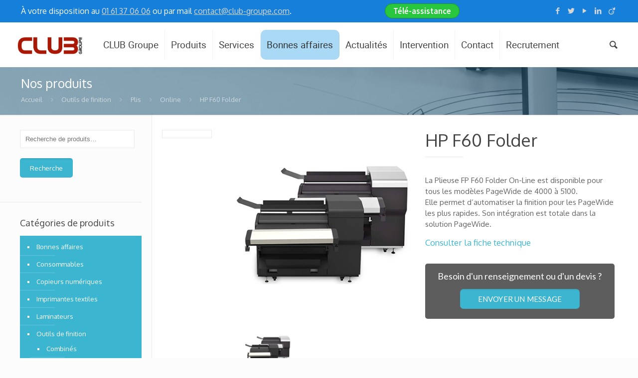

--- FILE ---
content_type: text/html; charset=UTF-8
request_url: https://club-groupe.com/produit/hp-f60-folder
body_size: 26879
content:
<!DOCTYPE html>
<html class="no-js" lang="fr-FR">
<!-- head -->
<head>
<link href="https://fonts.googleapis.com/css2?family=Source+Sans+Pro:wght@600&amp;display=swap" rel="stylesheet">
<!-- meta -->
<meta charset="UTF-8" />
<meta name="viewport" content="width=device-width, initial-scale=1, maximum-scale=1">
<title itemprop="name">Produits - HP PageWide, HP Latex, HP Designjet, Efi Vutek, Canon</title>
<meta name="description" content="Groupe Club revendeur certifié HP LATEX, HP PAGEWIDE, HP DESIGNJET,EFI VUTEK,CANON ... solutions d'impression et numérisation grand format. Visitez notre site" />
<meta name="keywords" content="groupe club,matériel finition,imprimante grand format,traceur plan,traceur plan A0,table efi,efi vutek,plieuse,coupeuse,coupeuse plan manuelle,plieuse électrique,plieuse plan manuelle,tyvek,bâche,ppc,support ppc,dos bleu, papier photographique,papier photographique glossy,papier photographique brillant,affiche,vynile,toile canvas,papier blanc 80g,papier blanc 90g" />
<!-- Global site tag (gtag.js) - Google Analytics -->
<script async src="https://www.googletagmanager.com/gtag/js?id=UA-128579627-1"></script>
<script>
window.dataLayer = window.dataLayer || [];
function gtag(){dataLayer.push(arguments);}
gtag('js', new Date());
gtag('config', 'UA-128579627-1');
</script>
<link rel="shortcut icon" href="https://club-groupe.com/wp-content/uploads/2018/10/logo_groupe.ico" />	
<!-- wp_head() -->
<!-- script | dynamic -->
<script id="mfn-dnmc-config-js">
//<![CDATA[
window.mfn_ajax = "https://club-groupe.com/wp-admin/admin-ajax.php";
window.mfn_mobile_init = 1240;
window.mfn_nicescroll = 40;
window.mfn_parallax = "translate3d";
window.mfn_prettyphoto = {style:"pp_default", width:0, height:0};
window.mfn_sliders = {blog:0, clients:0, offer:0, portfolio:0, shop:0, slider:0, testimonials:0};
window.mfn_retina_disable = 1;
//]]>
</script>
<meta name='robots' content='index, follow, max-image-preview:large, max-snippet:-1, max-video-preview:-1' />
<!-- This site is optimized with the Yoast SEO plugin v19.12 - https://yoast.com/wordpress/plugins/seo/ -->
<link rel="canonical" href="https://club-groupe.com/produit/hp-f60-folder" />
<meta property="og:locale" content="fr_FR" />
<meta property="og:type" content="article" />
<meta property="og:title" content="HP F60 Folder - CLUB Groupe" />
<meta property="og:description" content="La Plieuse FP F60 Folder On-Line est disponible pour tous les modèles PageWide de 4000 à 5100. Elle permet d&#039;automatiser la finition pour les PageWide les plus rapides. Son intégration est totale dans la solution PageWide.  Consulter la fiche technique" />
<meta property="og:url" content="https://club-groupe.com/produit/hp-f60-folder" />
<meta property="og:site_name" content="CLUB Groupe" />
<meta property="article:publisher" content="http://www.facebook.com/groupeclub" />
<meta property="article:modified_time" content="2020-06-30T13:25:27+00:00" />
<meta property="og:image" content="https://club-groupe.com/wp-content/uploads/HP-F60-Folder-face.jpg" />
<meta property="og:image:width" content="408" />
<meta property="og:image:height" content="408" />
<meta property="og:image:type" content="image/jpeg" />
<script type="application/ld+json" class="yoast-schema-graph">{"@context":"https://schema.org","@graph":[{"@type":"WebPage","@id":"https://club-groupe.com/produit/hp-f60-folder","url":"https://club-groupe.com/produit/hp-f60-folder","name":"HP F60 Folder - CLUB Groupe","isPartOf":{"@id":"https://club-groupe.com/#website"},"primaryImageOfPage":{"@id":"https://club-groupe.com/produit/hp-f60-folder#primaryimage"},"image":{"@id":"https://club-groupe.com/produit/hp-f60-folder#primaryimage"},"thumbnailUrl":"https://club-groupe.com/wp-content/uploads/HP-F60-Folder-face.jpg","datePublished":"2019-02-21T10:32:49+00:00","dateModified":"2020-06-30T13:25:27+00:00","breadcrumb":{"@id":"https://club-groupe.com/produit/hp-f60-folder#breadcrumb"},"inLanguage":"fr-FR","potentialAction":[{"@type":"ReadAction","target":["https://club-groupe.com/produit/hp-f60-folder"]}]},{"@type":"ImageObject","inLanguage":"fr-FR","@id":"https://club-groupe.com/produit/hp-f60-folder#primaryimage","url":"https://club-groupe.com/wp-content/uploads/HP-F60-Folder-face.jpg","contentUrl":"https://club-groupe.com/wp-content/uploads/HP-F60-Folder-face.jpg","width":408,"height":408,"caption":"HP F60 Folder face"},{"@type":"BreadcrumbList","@id":"https://club-groupe.com/produit/hp-f60-folder#breadcrumb","itemListElement":[{"@type":"ListItem","position":1,"name":"Accueil","item":"https://club-groupe.com/"},{"@type":"ListItem","position":2,"name":"Nos produits","item":"https://club-groupe.com/gamme-produits-groupe-club"},{"@type":"ListItem","position":3,"name":"HP F60 Folder"}]},{"@type":"WebSite","@id":"https://club-groupe.com/#website","url":"https://club-groupe.com/","name":"CLUB Groupe","description":"","potentialAction":[{"@type":"SearchAction","target":{"@type":"EntryPoint","urlTemplate":"https://club-groupe.com/?s={search_term_string}"},"query-input":"required name=search_term_string"}],"inLanguage":"fr-FR"}]}</script>
<!-- / Yoast SEO plugin. -->
<link rel='dns-prefetch' href='//www.google.com' />
<link rel='dns-prefetch' href='//fonts.googleapis.com' />
<link rel="alternate" type="application/rss+xml" title="CLUB Groupe &raquo; Flux" href="https://club-groupe.com/feed" />
<link rel="alternate" type="application/rss+xml" title="CLUB Groupe &raquo; Flux des commentaires" href="https://club-groupe.com/comments/feed" />
<link rel='stylesheet' id='twb-open-sans-css'  href='https://fonts.googleapis.com/css?family=Open+Sans%3A300%2C400%2C500%2C600%2C700%2C800&#038;display=swap&#038;ver=7b76ab73e3b85324f58c456b776c19b7' type='text/css' media='all' />
<!-- <link rel='stylesheet' id='twbbwg-global-css'  href='https://club-groupe.com/wp-content/plugins/photo-gallery/booster/assets/css/global.css?ver=1.0.0' type='text/css' media='all' /> -->
<!-- <link rel='stylesheet' id='wp-block-library-css'  href='https://club-groupe.com/wp-includes/css/dist/block-library/style.min.css?ver=7b76ab73e3b85324f58c456b776c19b7' type='text/css' media='all' /> -->
<!-- <link rel='stylesheet' id='wc-block-vendors-style-css'  href='https://club-groupe.com/wp-content/plugins/woocommerce/packages/woocommerce-blocks/build/vendors-style.css?ver=3.1.0' type='text/css' media='all' /> -->
<!-- <link rel='stylesheet' id='wc-block-style-css'  href='https://club-groupe.com/wp-content/plugins/woocommerce/packages/woocommerce-blocks/build/style.css?ver=3.1.0' type='text/css' media='all' /> -->
<link rel="stylesheet" type="text/css" href="//club-groupe.com/wp-content/cache/wpfc-minified/kmbubnd7/5tfis.css" media="all"/>
<style id='global-styles-inline-css' type='text/css'>
body{--wp--preset--color--black: #000000;--wp--preset--color--cyan-bluish-gray: #abb8c3;--wp--preset--color--white: #ffffff;--wp--preset--color--pale-pink: #f78da7;--wp--preset--color--vivid-red: #cf2e2e;--wp--preset--color--luminous-vivid-orange: #ff6900;--wp--preset--color--luminous-vivid-amber: #fcb900;--wp--preset--color--light-green-cyan: #7bdcb5;--wp--preset--color--vivid-green-cyan: #00d084;--wp--preset--color--pale-cyan-blue: #8ed1fc;--wp--preset--color--vivid-cyan-blue: #0693e3;--wp--preset--color--vivid-purple: #9b51e0;--wp--preset--gradient--vivid-cyan-blue-to-vivid-purple: linear-gradient(135deg,rgba(6,147,227,1) 0%,rgb(155,81,224) 100%);--wp--preset--gradient--light-green-cyan-to-vivid-green-cyan: linear-gradient(135deg,rgb(122,220,180) 0%,rgb(0,208,130) 100%);--wp--preset--gradient--luminous-vivid-amber-to-luminous-vivid-orange: linear-gradient(135deg,rgba(252,185,0,1) 0%,rgba(255,105,0,1) 100%);--wp--preset--gradient--luminous-vivid-orange-to-vivid-red: linear-gradient(135deg,rgba(255,105,0,1) 0%,rgb(207,46,46) 100%);--wp--preset--gradient--very-light-gray-to-cyan-bluish-gray: linear-gradient(135deg,rgb(238,238,238) 0%,rgb(169,184,195) 100%);--wp--preset--gradient--cool-to-warm-spectrum: linear-gradient(135deg,rgb(74,234,220) 0%,rgb(151,120,209) 20%,rgb(207,42,186) 40%,rgb(238,44,130) 60%,rgb(251,105,98) 80%,rgb(254,248,76) 100%);--wp--preset--gradient--blush-light-purple: linear-gradient(135deg,rgb(255,206,236) 0%,rgb(152,150,240) 100%);--wp--preset--gradient--blush-bordeaux: linear-gradient(135deg,rgb(254,205,165) 0%,rgb(254,45,45) 50%,rgb(107,0,62) 100%);--wp--preset--gradient--luminous-dusk: linear-gradient(135deg,rgb(255,203,112) 0%,rgb(199,81,192) 50%,rgb(65,88,208) 100%);--wp--preset--gradient--pale-ocean: linear-gradient(135deg,rgb(255,245,203) 0%,rgb(182,227,212) 50%,rgb(51,167,181) 100%);--wp--preset--gradient--electric-grass: linear-gradient(135deg,rgb(202,248,128) 0%,rgb(113,206,126) 100%);--wp--preset--gradient--midnight: linear-gradient(135deg,rgb(2,3,129) 0%,rgb(40,116,252) 100%);--wp--preset--duotone--dark-grayscale: url('#wp-duotone-dark-grayscale');--wp--preset--duotone--grayscale: url('#wp-duotone-grayscale');--wp--preset--duotone--purple-yellow: url('#wp-duotone-purple-yellow');--wp--preset--duotone--blue-red: url('#wp-duotone-blue-red');--wp--preset--duotone--midnight: url('#wp-duotone-midnight');--wp--preset--duotone--magenta-yellow: url('#wp-duotone-magenta-yellow');--wp--preset--duotone--purple-green: url('#wp-duotone-purple-green');--wp--preset--duotone--blue-orange: url('#wp-duotone-blue-orange');--wp--preset--font-size--small: 13px;--wp--preset--font-size--medium: 20px;--wp--preset--font-size--large: 36px;--wp--preset--font-size--x-large: 42px;}.has-black-color{color: var(--wp--preset--color--black) !important;}.has-cyan-bluish-gray-color{color: var(--wp--preset--color--cyan-bluish-gray) !important;}.has-white-color{color: var(--wp--preset--color--white) !important;}.has-pale-pink-color{color: var(--wp--preset--color--pale-pink) !important;}.has-vivid-red-color{color: var(--wp--preset--color--vivid-red) !important;}.has-luminous-vivid-orange-color{color: var(--wp--preset--color--luminous-vivid-orange) !important;}.has-luminous-vivid-amber-color{color: var(--wp--preset--color--luminous-vivid-amber) !important;}.has-light-green-cyan-color{color: var(--wp--preset--color--light-green-cyan) !important;}.has-vivid-green-cyan-color{color: var(--wp--preset--color--vivid-green-cyan) !important;}.has-pale-cyan-blue-color{color: var(--wp--preset--color--pale-cyan-blue) !important;}.has-vivid-cyan-blue-color{color: var(--wp--preset--color--vivid-cyan-blue) !important;}.has-vivid-purple-color{color: var(--wp--preset--color--vivid-purple) !important;}.has-black-background-color{background-color: var(--wp--preset--color--black) !important;}.has-cyan-bluish-gray-background-color{background-color: var(--wp--preset--color--cyan-bluish-gray) !important;}.has-white-background-color{background-color: var(--wp--preset--color--white) !important;}.has-pale-pink-background-color{background-color: var(--wp--preset--color--pale-pink) !important;}.has-vivid-red-background-color{background-color: var(--wp--preset--color--vivid-red) !important;}.has-luminous-vivid-orange-background-color{background-color: var(--wp--preset--color--luminous-vivid-orange) !important;}.has-luminous-vivid-amber-background-color{background-color: var(--wp--preset--color--luminous-vivid-amber) !important;}.has-light-green-cyan-background-color{background-color: var(--wp--preset--color--light-green-cyan) !important;}.has-vivid-green-cyan-background-color{background-color: var(--wp--preset--color--vivid-green-cyan) !important;}.has-pale-cyan-blue-background-color{background-color: var(--wp--preset--color--pale-cyan-blue) !important;}.has-vivid-cyan-blue-background-color{background-color: var(--wp--preset--color--vivid-cyan-blue) !important;}.has-vivid-purple-background-color{background-color: var(--wp--preset--color--vivid-purple) !important;}.has-black-border-color{border-color: var(--wp--preset--color--black) !important;}.has-cyan-bluish-gray-border-color{border-color: var(--wp--preset--color--cyan-bluish-gray) !important;}.has-white-border-color{border-color: var(--wp--preset--color--white) !important;}.has-pale-pink-border-color{border-color: var(--wp--preset--color--pale-pink) !important;}.has-vivid-red-border-color{border-color: var(--wp--preset--color--vivid-red) !important;}.has-luminous-vivid-orange-border-color{border-color: var(--wp--preset--color--luminous-vivid-orange) !important;}.has-luminous-vivid-amber-border-color{border-color: var(--wp--preset--color--luminous-vivid-amber) !important;}.has-light-green-cyan-border-color{border-color: var(--wp--preset--color--light-green-cyan) !important;}.has-vivid-green-cyan-border-color{border-color: var(--wp--preset--color--vivid-green-cyan) !important;}.has-pale-cyan-blue-border-color{border-color: var(--wp--preset--color--pale-cyan-blue) !important;}.has-vivid-cyan-blue-border-color{border-color: var(--wp--preset--color--vivid-cyan-blue) !important;}.has-vivid-purple-border-color{border-color: var(--wp--preset--color--vivid-purple) !important;}.has-vivid-cyan-blue-to-vivid-purple-gradient-background{background: var(--wp--preset--gradient--vivid-cyan-blue-to-vivid-purple) !important;}.has-light-green-cyan-to-vivid-green-cyan-gradient-background{background: var(--wp--preset--gradient--light-green-cyan-to-vivid-green-cyan) !important;}.has-luminous-vivid-amber-to-luminous-vivid-orange-gradient-background{background: var(--wp--preset--gradient--luminous-vivid-amber-to-luminous-vivid-orange) !important;}.has-luminous-vivid-orange-to-vivid-red-gradient-background{background: var(--wp--preset--gradient--luminous-vivid-orange-to-vivid-red) !important;}.has-very-light-gray-to-cyan-bluish-gray-gradient-background{background: var(--wp--preset--gradient--very-light-gray-to-cyan-bluish-gray) !important;}.has-cool-to-warm-spectrum-gradient-background{background: var(--wp--preset--gradient--cool-to-warm-spectrum) !important;}.has-blush-light-purple-gradient-background{background: var(--wp--preset--gradient--blush-light-purple) !important;}.has-blush-bordeaux-gradient-background{background: var(--wp--preset--gradient--blush-bordeaux) !important;}.has-luminous-dusk-gradient-background{background: var(--wp--preset--gradient--luminous-dusk) !important;}.has-pale-ocean-gradient-background{background: var(--wp--preset--gradient--pale-ocean) !important;}.has-electric-grass-gradient-background{background: var(--wp--preset--gradient--electric-grass) !important;}.has-midnight-gradient-background{background: var(--wp--preset--gradient--midnight) !important;}.has-small-font-size{font-size: var(--wp--preset--font-size--small) !important;}.has-medium-font-size{font-size: var(--wp--preset--font-size--medium) !important;}.has-large-font-size{font-size: var(--wp--preset--font-size--large) !important;}.has-x-large-font-size{font-size: var(--wp--preset--font-size--x-large) !important;}
</style>
<!-- <link rel='stylesheet' id='layerslider-css'  href='https://club-groupe.com/wp-content/plugins/LayerSlider/static/css/layerslider.css?ver=5.6.2' type='text/css' media='all' /> -->
<link rel="stylesheet" type="text/css" href="//club-groupe.com/wp-content/cache/wpfc-minified/1ca6hyct/5tfis.css" media="all"/>
<link rel='stylesheet' id='ls-google-fonts-css'  href='https://fonts.googleapis.com/css?family=Lato:100,300,regular,700,900%7COpen+Sans:300%7CIndie+Flower:regular%7COswald:300,regular,700&#038;subset=latin%2Clatin-ext' type='text/css' media='all' />
<!-- <link rel='stylesheet' id='contact-form-7-css'  href='https://club-groupe.com/wp-content/plugins/contact-form-7/includes/css/styles.css?ver=5.6.4' type='text/css' media='all' /> -->
<!-- <link rel='stylesheet' id='bwg_fonts-css'  href='https://club-groupe.com/wp-content/plugins/photo-gallery/css/bwg-fonts/fonts.css?ver=0.0.1' type='text/css' media='all' /> -->
<!-- <link rel='stylesheet' id='sumoselect-css'  href='https://club-groupe.com/wp-content/plugins/photo-gallery/css/sumoselect.min.css?ver=3.4.6' type='text/css' media='all' /> -->
<!-- <link rel='stylesheet' id='mCustomScrollbar-css'  href='https://club-groupe.com/wp-content/plugins/photo-gallery/css/jquery.mCustomScrollbar.min.css?ver=3.1.5' type='text/css' media='all' /> -->
<link rel="stylesheet" type="text/css" href="//club-groupe.com/wp-content/cache/wpfc-minified/23uysnra/5tfis.css" media="all"/>
<link rel='stylesheet' id='bwg_googlefonts-css'  href='https://fonts.googleapis.com/css?family=Ubuntu&#038;subset=greek,latin,greek-ext,vietnamese,cyrillic-ext,latin-ext,cyrillic' type='text/css' media='all' />
<!-- <link rel='stylesheet' id='bwg_frontend-css'  href='https://club-groupe.com/wp-content/plugins/photo-gallery/css/styles.min.css?ver=1.8.18' type='text/css' media='all' /> -->
<!-- <link rel='stylesheet' id='rs-plugin-settings-css'  href='https://club-groupe.com/wp-content/plugins/revslider/public/assets/css/rs6.css?ver=6.2.18' type='text/css' media='all' /> -->
<link rel="stylesheet" type="text/css" href="//club-groupe.com/wp-content/cache/wpfc-minified/jp9y7u7d/5tfis.css" media="all"/>
<style id='rs-plugin-settings-inline-css' type='text/css'>
.tp-caption a{-webkit-transition:all 0.2s ease-out;-moz-transition:all 0.2s ease-out;-o-transition:all 0.2s ease-out;-ms-transition:all 0.2s ease-out}
</style>
<!-- <link rel='stylesheet' id='woocommerce-layout-css'  href='https://club-groupe.com/wp-content/plugins/woocommerce/assets/css/woocommerce-layout.css?ver=4.4.4' type='text/css' media='all' /> -->
<link rel="stylesheet" type="text/css" href="//club-groupe.com/wp-content/cache/wpfc-minified/1nie7l8z/5tfis.css" media="all"/>
<!-- <link rel='stylesheet' id='woocommerce-smallscreen-css'  href='https://club-groupe.com/wp-content/plugins/woocommerce/assets/css/woocommerce-smallscreen.css?ver=4.4.4' type='text/css' media='only screen and (max-width: 768px)' /> -->
<link rel="stylesheet" type="text/css" href="//club-groupe.com/wp-content/cache/wpfc-minified/1024teb5/5tfis.css" media="only screen and (max-width: 768px)"/>
<!-- <link rel='stylesheet' id='woocommerce-general-css'  href='https://club-groupe.com/wp-content/plugins/woocommerce/assets/css/woocommerce.css?ver=4.4.4' type='text/css' media='all' /> -->
<link rel="stylesheet" type="text/css" href="//club-groupe.com/wp-content/cache/wpfc-minified/7b445h9x/5tfis.css" media="all"/>
<style id='woocommerce-inline-inline-css' type='text/css'>
.woocommerce form .form-row .required { visibility: visible; }
</style>
<!-- <link rel='stylesheet' id='pswp-css-css'  href='https://club-groupe.com/wp-content/plugins/wooswipe/pswp/photoswipe.css?ver=7b76ab73e3b85324f58c456b776c19b7' type='text/css' media='all' /> -->
<!-- <link rel='stylesheet' id='pswp-skin-css'  href='https://club-groupe.com/wp-content/plugins/wooswipe/pswp/default-skin/default-skin.css?ver=7b76ab73e3b85324f58c456b776c19b7' type='text/css' media='all' /> -->
<!-- <link rel='stylesheet' id='slick-css-css'  href='https://club-groupe.com/wp-content/plugins/wooswipe/slick/slick.css?ver=7b76ab73e3b85324f58c456b776c19b7' type='text/css' media='all' /> -->
<!-- <link rel='stylesheet' id='slick-theme-css'  href='https://club-groupe.com/wp-content/plugins/wooswipe/slick/slick-theme.css?ver=7b76ab73e3b85324f58c456b776c19b7' type='text/css' media='all' /> -->
<!-- <link rel='stylesheet' id='wooswipe-css-css'  href='https://club-groupe.com/wp-content/plugins/wooswipe/wooswipe.css?ver=7b76ab73e3b85324f58c456b776c19b7' type='text/css' media='all' /> -->
<!-- <link rel='stylesheet' id='ywctm-frontend-css'  href='https://club-groupe.com/wp-content/plugins/yith-woocommerce-catalog-mode/assets/css/frontend.min.css?ver=2.18.0' type='text/css' media='all' /> -->
<link rel="stylesheet" type="text/css" href="//club-groupe.com/wp-content/cache/wpfc-minified/f5abkaot/5tfxz.css" media="all"/>
<style id='ywctm-frontend-inline-css' type='text/css'>
form.cart button.single_add_to_cart_button, form.cart .quantity, .widget.woocommerce.widget_shopping_cart{display: none !important}
</style>
<!-- <link rel='stylesheet' id='style-css'  href='https://club-groupe.com/wp-content/themes/betheme/betheme/style.css?ver=12' type='text/css' media='all' /> -->
<!-- <link rel='stylesheet' id='mfn-base-css'  href='https://club-groupe.com/wp-content/themes/betheme/betheme/css/base.css?ver=12' type='text/css' media='all' /> -->
<!-- <link rel='stylesheet' id='mfn-layout-css'  href='https://club-groupe.com/wp-content/themes/betheme/betheme/css/layout.css?ver=12' type='text/css' media='all' /> -->
<!-- <link rel='stylesheet' id='mfn-shortcodes-css'  href='https://club-groupe.com/wp-content/themes/betheme/betheme/css/shortcodes.css?ver=14' type='text/css' media='all' /> -->
<!-- <link rel='stylesheet' id='mfn-animations-css'  href='https://club-groupe.com/wp-content/themes/betheme/betheme/assets/animations/animations.min.css?ver=12' type='text/css' media='all' /> -->
<!-- <link rel='stylesheet' id='mfn-jquery-ui-css'  href='https://club-groupe.com/wp-content/themes/betheme/betheme/assets/ui/jquery.ui.all.css?ver=12' type='text/css' media='all' /> -->
<!-- <link rel='stylesheet' id='mfn-prettyPhoto-css'  href='https://club-groupe.com/wp-content/themes/betheme/betheme/assets/prettyPhoto/prettyPhoto.css?ver=12' type='text/css' media='all' /> -->
<!-- <link rel='stylesheet' id='mfn-jplayer-css'  href='https://club-groupe.com/wp-content/themes/betheme/betheme/assets/jplayer/css/jplayer.blue.monday.css?ver=12' type='text/css' media='all' /> -->
<!-- <link rel='stylesheet' id='mfn-responsive-css'  href='https://club-groupe.com/wp-content/themes/betheme/betheme/css/responsive.css?ver=12' type='text/css' media='all' /> -->
<link rel="stylesheet" type="text/css" href="//club-groupe.com/wp-content/cache/wpfc-minified/30xnfsaw/5tfis.css" media="all"/>
<link rel='stylesheet' id='Oxygen-css'  href='https://fonts.googleapis.com/css?family=Oxygen&#038;ver=7b76ab73e3b85324f58c456b776c19b7' type='text/css' media='all' />
<!-- <link rel='stylesheet' id='newsletter-css'  href='https://club-groupe.com/wp-content/plugins/newsletter/style.css?ver=8.0.6' type='text/css' media='all' /> -->
<!-- <link rel='stylesheet' id='popup-maker-site-css'  href='//club-groupe.com/wp-content/uploads/pum/pum-site-styles.css?generated=1671100876&#038;ver=1.17.1' type='text/css' media='all' /> -->
<!-- <link rel='stylesheet' id='mfn-woo-css'  href='https://club-groupe.com/wp-content/themes/betheme/betheme/css/woocommerce.css?ver=12' type='text/css' media='all' /> -->
<link rel="stylesheet" type="text/css" href="//club-groupe.com/wp-content/cache/wpfc-minified/la7eegns/5tfih.css" media="all"/>
<script src='//club-groupe.com/wp-content/cache/wpfc-minified/qgmru4qo/5tfiu.js' type="text/javascript"></script>
<!-- <script type='text/javascript' src='https://club-groupe.com/wp-includes/js/jquery/jquery.min.js?ver=3.6.0' id='jquery-core-js'></script> -->
<!-- <script type='text/javascript' src='https://club-groupe.com/wp-includes/js/jquery/jquery-migrate.min.js?ver=3.3.2' id='jquery-migrate-js'></script> -->
<script type='text/javascript' id='jquery-js-after'>
function optimocha_getCookie(name) {
var v = document.cookie.match("(^|;) ?" + name + "=([^;]*)(;|$)");
return v ? v[2] : null;
}
function optimocha_check_wc_cart_script() {
var cart_src = "https://club-groupe.com/wp-content/plugins/woocommerce/assets/js/frontend/cart-fragments.min.js";
var script_id = "optimocha_loaded_wc_cart_fragments";
if( document.getElementById(script_id) !== null ) {
return false;
}
if( optimocha_getCookie("woocommerce_cart_hash") ) {
var script = document.createElement("script");
script.id = script_id;
script.src = cart_src;
script.async = true;
document.head.appendChild(script);
}
}
optimocha_check_wc_cart_script();
document.addEventListener("click", function(){setTimeout(optimocha_check_wc_cart_script,1000);});
</script>
<script src='//club-groupe.com/wp-content/cache/wpfc-minified/f6fflntm/5tfiu.js' type="text/javascript"></script>
<!-- <script type='text/javascript' src='https://club-groupe.com/wp-content/plugins/photo-gallery/booster/assets/js/circle-progress.js?ver=1.2.2' id='twbbwg-circle-js'></script> -->
<script type='text/javascript' id='twbbwg-global-js-extra'>
/* <![CDATA[ */
var twb = {"nonce":"c064e645e4","ajax_url":"https:\/\/club-groupe.com\/wp-admin\/admin-ajax.php","plugin_url":"https:\/\/club-groupe.com\/wp-content\/plugins\/photo-gallery\/booster","href":"https:\/\/club-groupe.com\/wp-admin\/admin.php?page=twbbwg_photo-gallery"};
var twb = {"nonce":"c064e645e4","ajax_url":"https:\/\/club-groupe.com\/wp-admin\/admin-ajax.php","plugin_url":"https:\/\/club-groupe.com\/wp-content\/plugins\/photo-gallery\/booster","href":"https:\/\/club-groupe.com\/wp-admin\/admin.php?page=twbbwg_photo-gallery"};
/* ]]> */
</script>
<script src='//club-groupe.com/wp-content/cache/wpfc-minified/7bnfjs8b/5tfiu.js' type="text/javascript"></script>
<!-- <script type='text/javascript' src='https://club-groupe.com/wp-content/plugins/photo-gallery/booster/assets/js/global.js?ver=1.0.0' id='twbbwg-global-js'></script> -->
<!-- <script type='text/javascript' src='https://club-groupe.com/wp-content/plugins/LayerSlider/static/js/greensock.js?ver=1.11.8' id='greensock-js'></script> -->
<!-- <script type='text/javascript' src='https://club-groupe.com/wp-content/plugins/LayerSlider/static/js/layerslider.kreaturamedia.jquery.js?ver=5.6.2' id='layerslider-js'></script> -->
<!-- <script type='text/javascript' src='https://club-groupe.com/wp-content/plugins/LayerSlider/static/js/layerslider.transitions.js?ver=5.6.2' id='layerslider-transitions-js'></script> -->
<!-- <script type='text/javascript' src='https://club-groupe.com/wp-content/plugins/photo-gallery/js/jquery.sumoselect.min.js?ver=3.4.6' id='sumoselect-js'></script> -->
<!-- <script type='text/javascript' src='https://club-groupe.com/wp-content/plugins/photo-gallery/js/tocca.min.js?ver=2.0.9' id='bwg_mobile-js'></script> -->
<!-- <script type='text/javascript' src='https://club-groupe.com/wp-content/plugins/photo-gallery/js/jquery.mCustomScrollbar.concat.min.js?ver=3.1.5' id='mCustomScrollbar-js'></script> -->
<!-- <script type='text/javascript' src='https://club-groupe.com/wp-content/plugins/photo-gallery/js/jquery.fullscreen.min.js?ver=0.6.0' id='jquery-fullscreen-js'></script> -->
<script type='text/javascript' id='bwg_frontend-js-extra'>
/* <![CDATA[ */
var bwg_objectsL10n = {"bwg_field_required":"field is required.","bwg_mail_validation":"Ce n'est pas une adresse email valide. ","bwg_search_result":"Il n'y a pas d'images correspondant \u00e0 votre recherche.","bwg_select_tag":"Select Tag","bwg_order_by":"Order By","bwg_search":"Recherche","bwg_show_ecommerce":"Show Ecommerce","bwg_hide_ecommerce":"Hide Ecommerce","bwg_show_comments":"Afficher les commentaires","bwg_hide_comments":"Masquer les commentaires","bwg_restore":"Restaurer","bwg_maximize":"Maximisez","bwg_fullscreen":"Plein \u00e9cran","bwg_exit_fullscreen":"Quitter plein \u00e9cran","bwg_search_tag":"SEARCH...","bwg_tag_no_match":"No tags found","bwg_all_tags_selected":"All tags selected","bwg_tags_selected":"tags selected","play":"Lecture","pause":"Pause","is_pro":"","bwg_play":"Lecture","bwg_pause":"Pause","bwg_hide_info":"Masquer info","bwg_show_info":"Afficher infos","bwg_hide_rating":"Masquer note","bwg_show_rating":"Afficher les classifications","ok":"Ok","cancel":"Cancel","select_all":"Select all","lazy_load":"0","lazy_loader":"https:\/\/club-groupe.com\/wp-content\/plugins\/photo-gallery\/images\/ajax_loader.png","front_ajax":"0","bwg_tag_see_all":"see all tags","bwg_tag_see_less":"see less tags"};
/* ]]> */
</script>
<script src='//club-groupe.com/wp-content/cache/wpfc-minified/knwu0z43/5tfis.js' type="text/javascript"></script>
<!-- <script type='text/javascript' src='https://club-groupe.com/wp-content/plugins/photo-gallery/js/scripts.min.js?ver=1.8.18' id='bwg_frontend-js'></script> -->
<!-- <script type='text/javascript' src='https://club-groupe.com/wp-content/plugins/revslider/public/assets/js/rbtools.min.js?ver=6.2.18' id='tp-tools-js'></script> -->
<!-- <script type='text/javascript' src='https://club-groupe.com/wp-content/plugins/revslider/public/assets/js/rs6.min.js?ver=6.2.18' id='revmin-js'></script> -->
<!-- <script type='text/javascript' src='https://club-groupe.com/wp-content/plugins/woocommerce/assets/js/jquery-blockui/jquery.blockUI.min.js?ver=2.70' id='jquery-blockui-js'></script> -->
<script type='text/javascript' id='wc-add-to-cart-js-extra'>
/* <![CDATA[ */
var wc_add_to_cart_params = {"ajax_url":"\/wp-admin\/admin-ajax.php","wc_ajax_url":"\/?wc-ajax=%%endpoint%%","i18n_view_cart":"Voir le panier","cart_url":"https:\/\/club-groupe.com\/cart","is_cart":"","cart_redirect_after_add":"no"};
/* ]]> */
</script>
<script src='//club-groupe.com/wp-content/cache/wpfc-minified/1rqxi0dw/5tfis.js' type="text/javascript"></script>
<!-- <script type='text/javascript' src='https://club-groupe.com/wp-content/plugins/woocommerce/assets/js/frontend/add-to-cart.min.js?ver=4.4.4' id='wc-add-to-cart-js'></script> -->
<!-- <script type='text/javascript' src='https://club-groupe.com/wp-content/plugins/js_composer/assets/js/vendors/woocommerce-add-to-cart.js?ver=4.10' id='vc_woocommerce-add-to-cart-js-js'></script> -->
<link rel="https://api.w.org/" href="https://club-groupe.com/wp-json/" /><link rel="alternate" type="application/json" href="https://club-groupe.com/wp-json/wp/v2/product/4304" /><link rel="EditURI" type="application/rsd+xml" title="RSD" href="https://club-groupe.com/xmlrpc.php?rsd" />
<link rel="wlwmanifest" type="application/wlwmanifest+xml" href="https://club-groupe.com/wp-includes/wlwmanifest.xml" /> 
<link rel='shortlink' href='https://club-groupe.com/?p=4304' />
<link rel="alternate" type="application/json+oembed" href="https://club-groupe.com/wp-json/oembed/1.0/embed?url=https%3A%2F%2Fclub-groupe.com%2Fproduit%2Fhp-f60-folder" />
<link rel="alternate" type="text/xml+oembed" href="https://club-groupe.com/wp-json/oembed/1.0/embed?url=https%3A%2F%2Fclub-groupe.com%2Fproduit%2Fhp-f60-folder&#038;format=xml" />
<!-- style | background -->
<style id="mfn-dnmc-bg-css">
#Subheader { background-image: url("https://www.club-groupe.com/wp-content/uploads/2015/04/slider1.jpg");}
</style>
<!-- style | dynamic -->
<style id="mfn-dnmc-style-css">
@media only screen and (min-width: 1240px) {body:not(.header-simple) #Top_bar #menu { display:block !important; }.tr-menu #Top_bar #menu { background:none !important;}#Top_bar .menu > li > ul.mfn-megamenu { width:984px; }#Top_bar .menu > li > ul.mfn-megamenu > li { float:left;}#Top_bar .menu > li > ul.mfn-megamenu > li.mfn-megamenu-cols-1 { width:100%;}#Top_bar .menu > li > ul.mfn-megamenu > li.mfn-megamenu-cols-2 { width:50%;}#Top_bar .menu > li > ul.mfn-megamenu > li.mfn-megamenu-cols-3 { width:33.33%;}#Top_bar .menu > li > ul.mfn-megamenu > li.mfn-megamenu-cols-4 { width:25%;}#Top_bar .menu > li > ul.mfn-megamenu > li.mfn-megamenu-cols-5 { width:20%;}#Top_bar .menu > li > ul.mfn-megamenu > li.mfn-megamenu-cols-6 { width:16.66%;}#Top_bar .menu > li > ul.mfn-megamenu > li > ul { display:block !important; position:inherit; left:auto; top:auto; border-width: 0 1px 0 0; }#Top_bar .menu > li > ul.mfn-megamenu > li:last-child > ul{ border: 0; }#Top_bar .menu > li > ul.mfn-megamenu > li > ul li { width: auto; }#Top_bar .menu > li > ul.mfn-megamenu a.mfn-megamenu-title { text-transform: uppercase; font-weight:400;}#Top_bar .menu > li > ul.mfn-megamenu a.mfn-megamenu-title:hover { background:none;}#Top_bar .menu > li > ul.mfn-megamenu a .menu-arrow { display: none; }.menuo-right #Top_bar .menu > li > ul.mfn-megamenu { left:auto; right:0;}.menuo-right #Top_bar .menu > li > ul.mfn-megamenu-bg { box-sizing:border-box;}#Top_bar .menu > li > ul.mfn-megamenu-bg { padding:20px 166px 20px 20px; background-repeat:no-repeat; background-position: bottom right; }#Top_bar .menu > li > ul.mfn-megamenu-bg > li { background:none;}#Top_bar .menu > li > ul.mfn-megamenu-bg > li a { border:none;}#Top_bar .menu > li > ul.mfn-megamenu-bg > li > ul { background:none !important;-webkit-box-shadow: 0 0 0 0;-moz-box-shadow: 0 0 0 0;box-shadow: 0 0 0 0;}.header-plain:not(.menuo-right) #Header .top_bar_left { width:auto !important;}.header-stack.header-center #Top_bar #menu { display: inline-block !important;}.header-simple {}.header-simple #Top_bar #menu { display:none; height: auto; width: 300px; bottom: auto; top: 100%; right: 1px; position: absolute; margin: 0px;}.header-simple #Header a.responsive-menu-toggle { display:block; line-height: 35px; font-size: 25px; position:absolute; right: 10px; }.header-simple #Header a:hover.responsive-menu-toggle { text-decoration: none; }.header-simple #Top_bar #menu > ul { width:100%; float: left; }.header-simple #Top_bar #menu ul li { width: 100%; padding-bottom: 0; border-right: 0; position: relative; }.header-simple #Top_bar #menu ul li a { padding:0 20px; margin:0; display: block; height: auto; line-height: normal; border:none; }.header-simple #Top_bar #menu ul li a:after { display:none;}.header-simple #Top_bar #menu ul li a span { border:none; line-height:48px; display:inline; padding:0;}.header-simple #Top_bar #menu ul li.submenu .menu-toggle { display:block; position:absolute; right:0; top:0; width:48px; height:48px; line-height:48px; font-size:30px; text-align:center; color:#d6d6d6; border-left:1px solid #eee; cursor:pointer;}.header-simple #Top_bar #menu ul li.submenu .menu-toggle:after { content:"+"}.header-simple #Top_bar #menu ul li.hover > .menu-toggle:after { content:"-"}.header-simple #Top_bar #menu ul li.hover a { border-bottom: 0; }.header-simple #Top_bar #menu ul.mfn-megamenu li .menu-toggle { display:none;}.header-simple #Top_bar #menu ul li ul { position:relative !important; left:0 !important; top:0; padding: 0; margin-left: 0 !important; width:auto !important; background-image:none;}.header-simple #Top_bar #menu ul li ul li { width:100% !important;}.header-simple #Top_bar #menu ul li ul li a { padding: 0 20px 0 30px;}.header-simple #Top_bar #menu ul li ul li a .menu-arrow { display: none;}.header-simple #Top_bar #menu ul li ul li a span { padding:0;}.header-simple #Top_bar #menu ul li ul li a span:after { display:none !important;}.header-simple #Top_bar .menu > li > ul.mfn-megamenu a.mfn-megamenu-title { text-transform: uppercase; font-weight:400;}.header-simple #Top_bar .menu > li > ul.mfn-megamenu > li > ul { display:block !important; position:inherit; left:auto; top:auto;}.header-simple #Top_bar #menu ul li ul li ul { border-left: 0 !important; padding: 0; top: 0; }.header-simple #Top_bar #menu ul li ul li ul li a { padding: 0 20px 0 40px;}.rtl.header-simple#Top_bar #menu { left: 1px; right: auto;}.rtl.header-simple #Top_bar a.responsive-menu-toggle { left:10px; right:auto; }.rtl.header-simple #Top_bar #menu ul li.submenu .menu-toggle { left:0; right:auto; border-left:none; border-right:1px solid #eee;}.rtl.header-simple #Top_bar #menu ul li ul { left:auto !important; right:0 !important;}.rtl.header-simple #Top_bar #menu ul li ul li a { padding: 0 30px 0 20px;}.rtl.header-simple #Top_bar #menu ul li ul li ul li a { padding: 0 40px 0 20px;}.menu-highlight #Top_bar .menu > li { margin: 0 2px; }.menu-highlight:not(.header-creative) #Top_bar .menu > li > a { margin: 20px 0; padding: 0; -webkit-border-radius: 5px; border-radius: 5px; }.menu-highlight #Top_bar .menu > li > a:after { display: none; }.menu-highlight #Top_bar .menu > li > a span:not(.description) { line-height: 50px; }.menu-highlight #Top_bar .menu > li > a span.description { display: none; }.menu-highlight.header-stack #Top_bar .menu > li > a { margin: 10px 0 !important; }.menu-highlight.header-stack #Top_bar .menu > li > a span:not(.description) { line-height: 40px; }.menu-highlight.header-fixed #Top_bar .menu > li > a { margin: 10px 0 !important; padding: 5px 0; }.menu-highlight.header-fixed #Top_bar .menu > li > a span { line-height:30px;}.menu-highlight.header-transparent #Top_bar .menu > li > a { margin: 5px 0; }.menu-highlight.header-simple #Top_bar #menu ul li,.menu-highlight.header-creative #Top_bar #menu ul li { margin: 0; }.menu-highlight.header-simple #Top_bar #menu ul li > a,.menu-highlight.header-creative #Top_bar #menu ul li > a { -webkit-border-radius: 0; border-radius: 0; }.menu-highlight:not(.header-simple) #Top_bar.is-sticky .menu > li > a { margin: 10px 0 !important; padding: 5px 0 !important; }.menu-highlight:not(.header-simple) #Top_bar.is-sticky .menu > li > a span { line-height:30px !important;}.header-modern.menu-highlight.menuo-right .menu_wrapper { margin-right: 20px;}.menu-line-below #Top_bar .menu > li > a:after { top: auto; bottom: -4px; }.menu-line-below #Top_bar.is-sticky .menu > li > a:after { top: auto; bottom: -4px; }.menu-line-below-80 #Top_bar:not(.is-sticky) .menu > li > a:after { height: 4px; left: 10%; top: 50%; margin-top: 20px; width: 80%; } .menu-line-below-80-1 #Top_bar:not(.is-sticky) .menu > li > a:after { height: 1px; left: 10%; top: 50%; margin-top: 20px; width: 80%; }.menu-arrow-top #Top_bar .menu > li > a:after { background: none repeat scroll 0 0 rgba(0, 0, 0, 0) !important; border-color: #cccccc transparent transparent transparent; border-style: solid; border-width: 7px 7px 0 7px; display: block; height: 0; left: 50%; margin-left: -7px; top: 0 !important; width: 0; }.menu-arrow-top.header-transparent #Top_bar .menu > li > a:after,.menu-arrow-top.header-plain #Top_bar .menu > li > a:after { display: none; }.menu-arrow-top #Top_bar.is-sticky .menu > li > a:after { top: 0px !important; }.menu-arrow-bottom #Top_bar .menu > li > a:after { background: none !important; border-color: transparent transparent #cccccc transparent; border-style: solid; border-width: 0 7px 7px; display: block; height: 0; left: 50%; margin-left: -7px; top: auto; bottom: 0; width: 0; }.menu-arrow-bottom.header-transparent #Top_bar .menu > li > a:after,.menu-arrow-bottom.header-plain #Top_bar .menu > li > a:after { display: none; }.menu-arrow-bottom #Top_bar.is-sticky .menu > li > a:after { top: auto; bottom: 0; }.menuo-no-borders #Top_bar .menu > li > a span:not(.description) { border-right-width: 0; }.menuo-no-borders #Header_creative #Top_bar .menu > li > a span { border-bottom-width: 0; }}@media only screen and (min-width: 1240px) {#Top_bar.is-sticky { position:fixed !important; width:100%; left:0; top:-60px; height:60px; z-index:701; background:#fff; opacity:.97; filter: alpha(opacity = 97);-webkit-box-shadow: 0px 2px 5px 0px rgba(0, 0, 0, 0.1); -moz-box-shadow: 0px 2px 5px 0px rgba(0, 0, 0, 0.1);box-shadow: 0px 2px 5px 0px rgba(0, 0, 0, 0.1);}.layout-boxed.header-boxed #Top_bar.is-sticky { max-width:1240px; left:50%; -webkit-transform: translateX(-50%); transform: translateX(-50%);}.layout-boxed.header-boxed.nice-scroll #Top_bar.is-sticky { margin-left:-5px;}#Top_bar.is-sticky .top_bar_left,#Top_bar.is-sticky .top_bar_right,#Top_bar.is-sticky .top_bar_right:before { background:none;}#Top_bar.is-sticky .top_bar_right { top:-4px;}#Top_bar.is-sticky .logo { width:auto; margin: 0 30px 0 20px; padding:0;}#Top_bar.is-sticky #logo { padding:5px 0 !important; height:50px !important; line-height:50px !important;}#Top_bar.is-sticky #logo img:not(.svg) { max-height:35px; width: auto !important;}#Top_bar.is-sticky #logo img.logo-main { display:none;}#Top_bar.is-sticky #logo img.logo-sticky { display:inline;}#Top_bar.is-sticky .menu_wrapper { clear:none;}#Top_bar.is-sticky .menu_wrapper .menu > li > a{ padding:15px 0;}#Top_bar.is-sticky .menu > li > a,#Top_bar.is-sticky .menu > li > a span { line-height:30px;}#Top_bar.is-sticky .menu > li > a:after { top:auto; bottom:-4px;}#Top_bar.is-sticky .menu > li > a span.description { display:none;}#Top_bar.is-sticky a.responsive-menu-toggle { top: 14px;}#Top_bar.is-sticky .top_bar_right_wrapper { top:15px;}.header-plain #Top_bar.is-sticky .top_bar_right_wrapper { top:0;}#Top_bar.is-sticky .secondary_menu_wrapper,#Top_bar.is-sticky .banner_wrapper { display:none;}.header-simple #Top_bar.is-sticky .responsive-menu-toggle { top:12px;}.header-overlay #Top_bar.is-sticky { display:none;}.sticky-dark #Top_bar.is-sticky { background: rgba(0,0,0,.8); }.sticky-dark #Top_bar.is-sticky #menu { background: none; }.sticky-dark #Top_bar.is-sticky .menu > li > a { color: #fff; }.sticky-dark #Top_bar.is-sticky .top_bar_right a { color: rgba(255,255,255,.5); }.sticky-dark #Top_bar.is-sticky .wpml-languages a.active,.sticky-dark #Top_bar.is-sticky .wpml-languages ul.wpml-lang-dropdown { background: rgba(0,0,0,0.3); border-color: rgba(0, 0, 0, 0.1); }}@media only screen and (max-width: 1239px){.header_placeholder { height: 0 !important;}#Top_bar #menu { display:none; height: auto; width: 300px; bottom: auto; top: 100%; right: 1px; position: absolute; margin: 0px;}#Top_bar a.responsive-menu-toggle { display:block; width: 35px; height: 35px; text-align: center; position:absolute; top: 28px; right: 10px; -webkit-border-radius: 3px; border-radius: 3px;}#Top_bar a:hover.responsive-menu-toggle { text-decoration: none;}#Top_bar a.responsive-menu-toggle i { font-size: 25px; line-height: 35px;}#Top_bar a.responsive-menu-toggle span { float:right; padding:10px 5px; line-height:14px;}#Top_bar #menu > ul { width:100%; float: left; }#Top_bar #menu ul li { width: 100%; padding-bottom: 0; border-right: 0; position: relative; }#Top_bar #menu ul li a { padding:0 20px; margin:0; display: block; height: auto; line-height: normal; border:none; }#Top_bar #menu ul li a:after { display:none;}#Top_bar #menu ul li a span { border:none; line-height:48px; display:inline; padding:0;}#Top_bar #menu ul li a span.description { margin:0 0 0 5px;}#Top_bar #menu ul li.submenu .menu-toggle { display:block; position:absolute; right:0; top:0; width:48px; height:48px; line-height:48px; font-size:30px; text-align:center; color:#d6d6d6; border-left:1px solid #eee; cursor:pointer;}#Top_bar #menu ul li.submenu .menu-toggle:after { content:"+"}#Top_bar #menu ul li.hover > .menu-toggle:after { content:"-"}#Top_bar #menu ul li.hover a { border-bottom: 0; }#Top_bar #menu ul li a span:after { display:none !important;} #Top_bar #menu ul.mfn-megamenu li .menu-toggle { display:none;}#Top_bar #menu ul li ul { position:relative !important; left:0 !important; top:0; padding: 0; margin-left: 0 !important; width:auto !important; background-image:none !important;box-shadow: 0 0 0 0 transparent !important; -webkit-box-shadow: 0 0 0 0 transparent !important;}#Top_bar #menu ul li ul li { width:100% !important;}#Top_bar #menu ul li ul li a { padding: 0 20px 0 30px;}#Top_bar #menu ul li ul li a .menu-arrow { display: none;}#Top_bar #menu ul li ul li a span { padding:0;}#Top_bar #menu ul li ul li a span:after { display:none !important;}#Top_bar .menu > li > ul.mfn-megamenu a.mfn-megamenu-title { text-transform: uppercase; font-weight:400;}#Top_bar .menu > li > ul.mfn-megamenu > li > ul { display:block !important; position:inherit; left:auto; top:auto;}#Top_bar #menu ul li ul li ul { border-left: 0 !important; padding: 0; top: 0; }#Top_bar #menu ul li ul li ul li a { padding: 0 20px 0 40px;}.rtl #Top_bar #menu { left: 1px; right: auto;}.rtl #Top_bar a.responsive-menu-toggle { left:10px; right:auto; }.rtl #Top_bar #menu ul li.submenu .menu-toggle { left:0; right:auto; border-left:none; border-right:1px solid #eee;}.rtl #Top_bar #menu ul li ul { left:auto !important; right:0 !important;}.rtl #Top_bar #menu ul li ul li a { padding: 0 30px 0 20px;}.rtl #Top_bar #menu ul li ul li ul li a { padding: 0 40px 0 20px;}.header-stack #Top_bar {}.header-stack .menu_wrapper a.responsive-menu-toggle { position: static !important; margin: 11px 0; }.header-stack .menu_wrapper #menu { left: 0; right: auto; }.rtl.header-stack #Top_bar #menu { left: auto; right: 0; }}#Header_wrapper, #Intro {background-color: #000119;}#Subheader {background-color: rgba(247, 247, 247, 1);}.header-classic #Action_bar, .header-plain #Action_bar, .header-stack #Action_bar {background-color: #2C2C2C;}#Sliding-top {background-color: #545454;}#Sliding-top a.sliding-top-control {border-right-color: #545454;}#Sliding-top.st-center a.sliding-top-control,#Sliding-top.st-left a.sliding-top-control {border-top-color: #545454;}#Footer {background-color: #111111;}body, ul.timeline_items, .icon_box a .desc, .icon_box a:hover .desc, .feature_list ul li a, .list_item a, .list_item a:hover,.widget_recent_entries ul li a, .flat_box a, .flat_box a:hover, .story_box .desc, .content_slider.carouselul li a .title,.content_slider.flat.description ul li .desc, .content_slider.flat.description ul li a .desc {color: #626262;}.themecolor, .opening_hours .opening_hours_wrapper li span, .fancy_heading_icon .icon_top,.fancy_heading_arrows .icon-right-dir, .fancy_heading_arrows .icon-left-dir, .fancy_heading_line .title,.button-love a.mfn-love, .format-link .post-title .icon-link, .pager-single > span, .pager-single a:hover,.widget_meta ul, .widget_pages ul, .widget_rss ul, .widget_mfn_recent_comments ul li:after, .widget_archive ul, .widget_recent_comments ul li:after, .widget_nav_menu ul, .woocommerce ul.products li.product .price, .shop_slider .shop_slider_ul li .item_wrapper .price, .woocommerce-page ul.products li.product .price, .widget_price_filter .price_label .from, .widget_price_filter .price_label .to,.woocommerce ul.product_list_widget li .quantity .amount, .woocommerce .product div.entry-summary .price, .woocommerce .star-rating span,#Error_404 .error_pic i, .style-simple #Filters .filters_wrapper ul li a:hover, .style-simple #Filters .filters_wrapper ul li.current-cat a,.style-simple .quick_fact .title {color: #3cb5d0;}.themebg, .pager .pages a:hover, .pager .pages a.active, .pager .pages span.page-numbers.current, .pager-single span:after, #comments .commentlist > li .reply a.comment-reply-link,.fixed-nav .arrow, #Filters .filters_wrapper ul li a:hover, #Filters .filters_wrapper ul li.current-cat a, .widget_categories ul, .Recent_posts ul li .desc:after, .Recent_posts ul li .photo .c,.widget_recent_entries ul li:after, .widget_product_categories ul, div.jp-interface, #Top_bar a#header_cart span,.widget_mfn_menu ul li a:hover, .widget_mfn_menu ul li.current-menu-item:not(.current-menu-ancestor) > a, .widget_mfn_menu ul li.current_page_item:not(.current_page_ancestor) > a,.testimonials_slider .slider_images, .testimonials_slider .slider_images a:after, .testimonials_slider .slider_images:before,.slider_pagination a.selected, .slider_pagination a.selected:after, .tp-bullets.simplebullets.round .bullet.selected, .tp-bullets.simplebullets.round .bullet.selected:after,.tparrows.default, .tp-bullets.tp-thumbs .bullet.selected:after, .offer_thumb .slider_pagination a:before, .offer_thumb .slider_pagination a.selected:after,.style-simple .accordion .question:after, .style-simple .faq .question:after, .style-simple .icon_box .desc_wrapper h4:before,.style-simple #Filters .filters_wrapper ul li a:after, .style-simple .article_box .desc_wrapper p:after, .style-simple .sliding_box .desc_wrapper:after,.style-simple .trailer_box:hover .desc, .woocommerce-account table.my_account_orders .order-number a, .portfolio_group.exposure .portfolio-item .desc-inner .line,.style-simple .zoom_box .desc .desc_txt {background-color: #3cb5d0;}.Latest_news ul li .photo, .style-simple .opening_hours .opening_hours_wrapper li label,.style-simple .timeline_items li:hover h3, .style-simple .timeline_items li:nth-child(even):hover h3, .style-simple .timeline_items li:hover .desc, .style-simple .timeline_items li:nth-child(even):hover,.style-simple .offer_thumb .slider_pagination a.selected {border-color: #3cb5d0;}a {color: #3cb5d0;}a:hover {color: #199cb9;}*::-moz-selection {background-color: #3cb5d0;}*::selection {background-color: #3cb5d0;}.blockquote p.author span, .counter .desc_wrapper .title, .article_box .desc_wrapper p, .team .desc_wrapper p.subtitle, .pricing-box .plan-header p.subtitle, .pricing-box .plan-header .price sup.period, .chart_box p, .fancy_heading .inside,.fancy_heading_line .slogan, .post-meta, .post-meta a, .post-footer, .post-footer a span.label, .pager .pages a, .button-love a .label,.pager-single a, #comments .commentlist > li .comment-author .says, .fixed-nav .desc .date, .filters_buttons li.label, .Recent_posts ul li a .desc .date,.widget_recent_entries ul li .post-date, .tp_recent_tweets .twitter_time, .widget_price_filter .price_label, .shop-filters .woocommerce-result-count,.woocommerce ul.product_list_widget li .quantity, .widget_shopping_cart ul.product_list_widget li dl, .product_meta .posted_in,.woocommerce .shop_table .product-name .variation > dd, .shipping-calculator-button:after,.shop_slider .shop_slider_ul li .item_wrapper .price del,.testimonials_slider .testimonials_slider_ul li .author span, .testimonials_slider .testimonials_slider_ul li .author span a, .Latest_news ul li .desc_footer {color: #a8a8a8;}h1, h1 a, h1 a:hover, .text-logo #logo { color: #444444; }h2, h2 a, h2 a:hover { color: #444444; }h3, h3 a, h3 a:hover { color: #444444; }h4, h4 a, h4 a:hover, .style-simple .sliding_box .desc_wrapper h4 { color: #444444; }h5, h5 a, h5 a:hover { color: #444444; }h6, h6 a, h6 a:hover, a.content_link .title { color: #444444; }.dropcap, .highlight:not(.highlight_image) {background-color: #3cb5d0;}a.button, a.tp-button {background-color: #f7f7f7;color: #747474;}.button-stroke a.button, .button-stroke a.button .button_icon i, .button-stroke a.tp-button {border-color: #f7f7f7;color: #747474;}.button-stroke a:hover.button, .button-stroke a:hover.tp-button {background-color: #f7f7f7 !important;color: #fff;}a.button_theme, a.tp-button.button_theme,button, input[type="submit"], input[type="reset"], input[type="button"] {background-color: #3cb5d0;color: #fff;}.button-stroke a.button.button_theme:not(.action_button), .button-stroke a.button.button_theme:not(.action_button),.button-stroke a.button.button_theme .button_icon i, .button-stroke a.tp-button.button_theme,.button-stroke button, .button-stroke input[type="submit"], .button-stroke input[type="reset"], .button-stroke input[type="button"] {border-color: #3cb5d0;color: #3cb5d0 !important;}.button-stroke a.button.button_theme:hover, .button-stroke a.tp-button.button_theme:hover,.button-stroke button:hover, .button-stroke input[type="submit"]:hover, .button-stroke input[type="reset"]:hover, .button-stroke input[type="button"]:hover {background-color: #3cb5d0 !important;color: #fff !important;}a.mfn-link { color: #656B6F; }a.mfn-link-2 span, a:hover.mfn-link-2 span:before, a.hover.mfn-link-2 span:before, a.mfn-link-5 span, a.mfn-link-8:after, a.mfn-link-8:before { background: #3cb5d0; }a:hover.mfn-link { color: #3cb5d0;}a.mfn-link-2 span:before, a:hover.mfn-link-4:before, a:hover.mfn-link-4:after, a.hover.mfn-link-4:before, a.hover.mfn-link-4:after, a.mfn-link-5:before, a.mfn-link-7:after, a.mfn-link-7:before { background: #199cb9; }a.mfn-link-6:before {border-bottom-color: #199cb9;}.woocommerce a.button, .woocommerce .quantity input.plus, .woocommerce .quantity input.minus {background-color: #f7f7f7 !important;color: #747474 !important;}.woocommerce a.button_theme, .woocommerce a.checkout-button, .woocommerce button.button,.woocommerce .button.add_to_cart_button, .woocommerce .button.product_type_external,.woocommerce input[type="submit"], .woocommerce input[type="reset"], .woocommerce input[type="button"],.button-stroke .woocommerce a.checkout-button {background-color: #3cb5d0 !important;color: #fff !important;}.column_column ul, .column_column ol, .the_content_wrapper ul, .the_content_wrapper ol {color: #737E86;}.hr_color, .hr_color hr, .hr_dots span {color: #3cb5d0;background: #3cb5d0;}.hr_zigzag i {color: #3cb5d0;} .highlight-left:after,.highlight-right:after {background: #3cb5d0;}@media only screen and (max-width: 767px) {.highlight-left .wrap:first-child,.highlight-right .wrap:last-child {background: #3cb5d0;}}#Header .top_bar_left, .header-classic #Top_bar, .header-plain #Top_bar, .header-stack #Top_bar, .header-split #Top_bar,.header-fixed #Top_bar, .header-below #Top_bar, #Header_creative, #Top_bar #menu {background-color: #ffffff;}#Top_bar .top_bar_right:before {background-color: #ffffff;}#Header .top_bar_right {background-color: #f5f5f5;}#Top_bar .top_bar_right a { color: #444444;}#Top_bar .menu > li > a { color: #444444;}#Top_bar .menu > li.current-menu-item > a,#Top_bar .menu > li.current_page_item > a,#Top_bar .menu > li.current-menu-parent > a,#Top_bar .menu > li.current-page-parent > a,#Top_bar .menu > li.current-menu-ancestor > a,#Top_bar .menu > li.current-page-ancestor > a,#Top_bar .menu > li.current_page_ancestor > a,#Top_bar .menu > li.hover > a { color: #3cb5d0; }#Top_bar .menu > li a:after { background: #3cb5d0; }.menu-highlight #Top_bar #menu > ul > li.current-menu-item > a,.menu-highlight #Top_bar #menu > ul > li.current_page_item > a,.menu-highlight #Top_bar #menu > ul > li.current-menu-parent > a,.menu-highlight #Top_bar #menu > ul > li.current-page-parent > a,.menu-highlight #Top_bar #menu > ul > li.current-menu-ancestor > a,.menu-highlight #Top_bar #menu > ul > li.current-page-ancestor > a,.menu-highlight #Top_bar #menu > ul > li.current_page_ancestor > a,.menu-highlight #Top_bar #menu > ul > li.hover > a { background: #3cb5d0; }.menu-arrow-bottom #Top_bar .menu > li > a:after { border-bottom-color: #3cb5d0;}.menu-arrow-top #Top_bar .menu > li > a:after {border-top-color: #3cb5d0;}.header-plain #Top_bar .menu > li.current-menu-item > a,.header-plain #Top_bar .menu > li.current_page_item > a,.header-plain #Top_bar .menu > li.current-menu-parent > a,.header-plain #Top_bar .menu > li.current-page-parent > a,.header-plain #Top_bar .menu > li.current-menu-ancestor > a,.header-plain #Top_bar .menu > li.current-page-ancestor > a,.header-plain #Top_bar .menu > li.current_page_ancestor > a,.header-plain #Top_bar .menu > li.hover > a,.header-plain #Top_bar a:hover#header_cart,.header-plain #Top_bar a:hover#search_button,.header-plain #Top_bar .wpml-languages:hover,.header-plain #Top_bar .wpml-languages ul.wpml-lang-dropdown {background: #3cb5d0; color: #3cb5d0;}.header-plain #Top_bar,.header-plain #Top_bar .menu > li > a span:not(.description),.header-plain #Top_bar a#header_cart,.header-plain #Top_bar a#search_button,.header-plain #Top_bar .wpml-languages,.header-plain #Top_bar a.button.action_button {border-color: #F2F2F2;}#Top_bar .menu > li ul {background-color: #F2F2F2;}#Top_bar .menu > li ul li a {color: #5f5f5f;}#Top_bar .menu > li ul li a:hover,#Top_bar .menu > li ul li.hover > a {color: #2e2e2e;}#Top_bar .search_wrapper { background: #3cb5d0; }.overlay-menu-toggle {color: #2991d6 !important; }#Overlay {background: rgba(41, 145, 214, 0.95);}#overlay-menu ul li a, .header-overlay .overlay-menu-toggle.focus {color: #ffffff;}#overlay-menu ul li.current-menu-item > a,#overlay-menu ul li.current_page_item > a,#overlay-menu ul li.current-menu-parent > a,#overlay-menu ul li.current-page-parent > a,#overlay-menu ul li.current-menu-ancestor > a,#overlay-menu ul li.current-page-ancestor > a,#overlay-menu ul li.current_page_ancestor > a { color: #B1DCFB; }#Top_bar .responsive-menu-toggle {color: #2991d6; }#Subheader .title{color: #ffffff;}#Subheader ul.breadcrumbs li, #Subheader ul.breadcrumbs li a{color: rgba(255, 255, 255, 0.6);}#Footer, #Footer .widget_recent_entries ul li a {color: #cccccc;}#Footer a {color: #3cb5d0;}#Footer a:hover {color: #199cb9;}#Footer h1, #Footer h1 a, #Footer h1 a:hover,#Footer h2, #Footer h2 a, #Footer h2 a:hover,#Footer h3, #Footer h3 a, #Footer h3 a:hover,#Footer h4, #Footer h4 a, #Footer h4 a:hover,#Footer h5, #Footer h5 a, #Footer h5 a:hover,#Footer h6, #Footer h6 a, #Footer h6 a:hover {color: #ffffff;}#Footer .themecolor, #Footer .widget_meta ul, #Footer .widget_pages ul, #Footer .widget_rss ul, #Footer .widget_mfn_recent_comments ul li:after, #Footer .widget_archive ul, #Footer .widget_recent_comments ul li:after, #Footer .widget_nav_menu ul, #Footer .widget_price_filter .price_label .from, #Footer .widget_price_filter .price_label .to,#Footer .star-rating span {color: #3cb5d0;}#Footer .themebg, #Footer .widget_categories ul, #Footer .Recent_posts ul li .desc:after, #Footer .Recent_posts ul li .photo .c,#Footer .widget_recent_entries ul li:after, #Footer .widget_mfn_menu ul li a:hover, #Footer .widget_product_categories ul {background-color: #3cb5d0;}#Footer .Recent_posts ul li a .desc .date, #Footer .widget_recent_entries ul li .post-date, #Footer .tp_recent_tweets .twitter_time, #Footer .widget_price_filter .price_label, #Footer .shop-filters .woocommerce-result-count, #Footer ul.product_list_widget li .quantity, #Footer .widget_shopping_cart ul.product_list_widget li dl {color: #a8a8a8;}#Sliding-top, #Sliding-top .widget_recent_entries ul li a {color: #cccccc;}#Sliding-top a {color: #3cb5d0;}#Sliding-top a:hover {color: #199cb9;}#Sliding-top h1, #Sliding-top h1 a, #Sliding-top h1 a:hover,#Sliding-top h2, #Sliding-top h2 a, #Sliding-top h2 a:hover,#Sliding-top h3, #Sliding-top h3 a, #Sliding-top h3 a:hover,#Sliding-top h4, #Sliding-top h4 a, #Sliding-top h4 a:hover,#Sliding-top h5, #Sliding-top h5 a, #Sliding-top h5 a:hover,#Sliding-top h6, #Sliding-top h6 a, #Sliding-top h6 a:hover {color: #ffffff;}#Sliding-top .themecolor, #Sliding-top .widget_meta ul, #Sliding-top .widget_pages ul, #Sliding-top .widget_rss ul, #Sliding-top .widget_mfn_recent_comments ul li:after, #Sliding-top .widget_archive ul, #Sliding-top .widget_recent_comments ul li:after, #Sliding-top .widget_nav_menu ul, #Sliding-top .widget_price_filter .price_label .from, #Sliding-top .widget_price_filter .price_label .to,#Sliding-top .star-rating span {color: #3cb5d0;}#Sliding-top .themebg, #Sliding-top .widget_categories ul, #Sliding-top .Recent_posts ul li .desc:after, #Sliding-top .Recent_posts ul li .photo .c,#Sliding-top .widget_recent_entries ul li:after, #Sliding-top .widget_mfn_menu ul li a:hover, #Sliding-top .widget_product_categories ul {background-color: #3cb5d0;}#Sliding-top .Recent_posts ul li a .desc .date, #Sliding-top .widget_recent_entries ul li .post-date, #Sliding-top .tp_recent_tweets .twitter_time, #Sliding-top .widget_price_filter .price_label, #Sliding-top .shop-filters .woocommerce-result-count, #Sliding-top ul.product_list_widget li .quantity, #Sliding-top .widget_shopping_cart ul.product_list_widget li dl {color: #a8a8a8;}blockquote, blockquote a, blockquote a:hover {color: #444444;}.image_frame .image_wrapper .image_links,.portfolio_group.masonry-hover .portfolio-item .masonry-hover-wrapper .hover-desc { background: rgba(60, 181, 208, 0.8);}.masonry.tiles .post-item .post-desc-wrapper .post-desc .post-title:after, .masonry.tiles .post-item.no-img, .masonry.tiles .post-item.format-quote {background: #3cb5d0;} .image_frame .image_wrapper .image_links a {color: #ffffff;}.image_frame .image_wrapper .image_links a:hover {background: #ffffff;color: #3cb5d0;}.sliding_box .desc_wrapper {background: #3cb5d0;}.sliding_box .desc_wrapper:after {border-bottom-color: #3cb5d0;}.counter .icon_wrapper i {color: #3cb5d0;}.quick_fact .number-wrapper {color: #3cb5d0;}.progress_bars .bars_list li .bar .progress { background-color: #3cb5d0;}a:hover.icon_bar {color: #3cb5d0 !important;}a.content_link, a:hover.content_link {color: #3cb5d0;}a.content_link:before {border-bottom-color: #3cb5d0;}a.content_link:after {border-color: #3cb5d0;}.get_in_touch, .infobox {background-color: #3cb5d0;}.column_map .google-map-contact-wrapper .get_in_touch:after {border-top-color: #3cb5d0;}.timeline_items li h3:before,.timeline_items:after,.timeline .post-item:before { border-color: #3cb5d0;}.how_it_works .image .number { background: #3cb5d0;}.trailer_box .desc .subtitle {background-color: #3cb5d0;}.icon_box .icon_wrapper, .icon_box a .icon_wrapper,.style-simple .icon_box:hover .icon_wrapper {color: #3cb5d0;}.icon_box:hover .icon_wrapper:before, .icon_box a:hover .icon_wrapper:before { background-color: #3cb5d0;}ul.clients.clients_tiles li .client_wrapper:hover:before { background: #3cb5d0;}ul.clients.clients_tiles li .client_wrapper:after { border-bottom-color: #3cb5d0;}.list_item.lists_1 .list_left {background-color: #3cb5d0;}.list_item .list_left {color: #3cb5d0;}.feature_list ul li .icon i { color: #3cb5d0;}.feature_list ul li:hover,.feature_list ul li:hover a {background: #3cb5d0;}.ui-tabs .ui-tabs-nav li.ui-state-active a,.accordion .question.active .title > .acc-icon-plus,.accordion .question.active .title > .acc-icon-minus,.faq .question.active .title > .acc-icon-plus,.faq .question.active .title,.accordion .question.active .title {color: #3cb5d0;}.ui-tabs .ui-tabs-nav li.ui-state-active a:after {background: #3cb5d0;}body.table-hover:not(.woocommerce-page) table tr:hover td {background: #3cb5d0;}.pricing-box .plan-header .price sup.currency,.pricing-box .plan-header .price > span {color: #3cb5d0;}.pricing-box .plan-inside ul li .yes { background: #3cb5d0;}.pricing-box-box.pricing-box-featured {background: #3cb5d0;}input[type="date"], input[type="email"], input[type="number"], input[type="password"], input[type="search"], input[type="tel"], input[type="text"], input[type="url"],select, textarea, .woocommerce .quantity input.qty {color: #626262;background-color: rgba(255, 255, 255, 1);border-color: #EBEBEB;}input[type="date"]:focus, input[type="email"]:focus, input[type="number"]:focus, input[type="password"]:focus, input[type="search"]:focus, input[type="tel"]:focus, input[type="text"]:focus, input[type="url"]:focus, select:focus, textarea:focus {color: #1982c2;background-color: rgba(233, 245, 252, 1) !important;border-color: #d5e5ee;}.woocommerce span.onsale, .shop_slider .shop_slider_ul li .item_wrapper span.onsale {border-top-color: #3cb5d0 !important;}.woocommerce .widget_price_filter .ui-slider .ui-slider-handle {border-color: #3cb5d0 !important;}@media only screen and (min-width: 768px){.header-semi #Top_bar:not(.is-sticky) {background-color: rgba(255, 255, 255, 0.8);}}@media only screen and (max-width: 767px){#Top_bar, #Action_bar { background: #ffffff !important;}}html { background-color: #FCFCFC;}#Wrapper, #Content { background-color: #ffffff;}body, button, span.date_label, .timeline_items li h3 span, input[type="submit"], input[type="reset"], input[type="button"],input[type="text"], input[type="password"], input[type="tel"], input[type="email"], textarea, select, .offer_li .title h3 {font-family: "Oxygen", Arial, Tahoma, sans-serif;font-weight: 400;}#menu > ul > li > a, .action_button, #overlay-menu ul li a {font-family: "Oxygen", Arial, Tahoma, sans-serif;font-weight: 400;}#Subheader .title {font-family: "Oxygen", Arial, Tahoma, sans-serif;font-weight: 400;}h1, .text-logo #logo {font-family: "Oxygen", Arial, Tahoma, sans-serif;font-weight: 300;}h2 {font-family: "Oxygen", Arial, Tahoma, sans-serif;font-weight: 300;}h3 {font-family: "Oxygen", Arial, Tahoma, sans-serif;font-weight: 300;}h4 {font-family: "Oxygen", Arial, Tahoma, sans-serif;font-weight: 300;}h5 {font-family: "Oxygen", Arial, Tahoma, sans-serif;font-weight: 700;}h6 {font-family: "Oxygen", Arial, Tahoma, sans-serif;font-weight: 400;}blockquote {font-family: "Oxygen", Arial, Tahoma, sans-serif;}.chart_box .chart .num, .counter .desc_wrapper .number-wrapper, .how_it_works .image .number,.pricing-box .plan-header .price, .quick_fact .number-wrapper, .woocommerce .product div.entry-summary .price {font-family: "Oxygen", Arial, Tahoma, sans-serif;}body {font-size: 13px;line-height: 21px;}#menu > ul > li > a, .action_button {font-size: 14px;}#Subheader .title {font-size: 25px;line-height: 25px;}h1, .text-logo #logo { font-size: 25px;line-height: 25px;}h2 { font-size: 30px;line-height: 30px;}h3 {font-size: 25px;line-height: 27px;}h4 {font-size: 21px;line-height: 25px;}h5 {font-size: 15px;line-height: 20px;}h6 {font-size: 13px;line-height: 20px;}#Intro .intro-title { font-size: 70px;line-height: 70px;}.with_aside .sidebar.columns {width: 23%;}.with_aside .sections_group {width: 77%;}.aside_both .sidebar.columns {width: 18%;}.aside_both .sidebar.sidebar-1{ margin-left: -82%;}.aside_both .sections_group {width: 64%;margin-left: 18%;}@media only screen and (min-width:1240px){#Wrapper, .with_aside .content_wrapper {max-width: 1240px;}.section_wrapper, .container {max-width: 1220px;}.layout-boxed.header-boxed #Top_bar.is-sticky{max-width: 1240px;}}#Top_bar #logo,.header-plain #Top_bar #logo,.header-transparent #Top_bar #logo {height: 60px;line-height: 60px;padding: 15px 0;}#Top_bar .menu > li > a {padding: 15px 0;}.menu-highlight:not(.header-creative) #Top_bar .menu > li > a {margin: 20px 0;}.header-plain:not(.menu-highlight) #Top_bar .menu > li > a span:not(.description) {line-height: 90px;}#Top_bar .top_bar_right,.header-plain #Top_bar .top_bar_right {height: 90px;}#Top_bar .top_bar_right_wrapper { top: 25px;}.header-plain #Top_bar a#header_cart, .header-plain #Top_bar a#search_button,.header-plain #Top_bar .wpml-languages,.header-plain #Top_bar a.button.action_button {line-height: 90px;}#Top_bar a.responsive-menu-toggle,.header-plain #Top_bar a.responsive-menu-toggle,.header-transparent #Top_bar a.responsive-menu-toggle { top: 28px;}.twentytwenty-before-label::before { content: "Before";}.twentytwenty-after-label::before { content: "After";}
</style>
<!-- style | custom css | theme options -->
<style id="mfn-dnmc-theme-css">
.custom_home_quote h2{font-size:21px!important}.custom_home_quote{margin-bottom:18px!important}@media only screen and (max-width:1328px){#Top_bar #logo img{max-height:60%}}@media only screen and (max-width:767px){#Top_bar .column{display:inline-flex}.header-classic #Top_bar .top_bar_right{top:18px}#Top_bar .search_wrapper{bottom:-65px;left:10%}}@media only screen and (min-width:1329px){#logo .logo-main{max-height:85%!important}}​ .wpb_single_image.vc_align_left{text-align:center}@font-face{font-family:'montserratregular';src:url(https://club-groupe.com/fonts/montserrat-regular-webfont.woff2) format('woff2'),url(https://club-groupe.com/fonts/montserrat-regular-webfont.woff) format('woff');font-weight:400;font-style:normal}@font-face{font-family:'montserratsemibold';src:url(https://club-groupe.com/fonts/montserrat-semibold-webfont.woff2) format('woff2'),url(https://club-groupe.com/fonts/montserrat-semibold-webfont.woff) format('woff');font-weight:400;font-style:normal}@font-face{font-family:'robotoregular';src:url(https://club-groupe.com/fonts/roboto-regular-webfont.woff2) format('woff2'),url(https://club-groupe.com/fonts/roboto-regular-webfont.woff) format('woff');font-weight:400;font-style:normal}@font-face{font-family:'robotomedium';src:url(https://club-groupe.com/fonts/roboto-medium-webfont.woff2) format('woff2'),url(https://club-groupe.com/fonts/roboto-medium-webfont.woff) format('woff');font-weight:400;font-style:normal}#Top_bar .menu>li>a{font-size:19px;font-family:'Robotoregular',sans-serif}#Top_bar .menu li ul li a span{font-family:'Robotoregular',sans-serif;font-size:15px;color:#444}@media only screen and (max-width:1239px){#Top_bar #menu ul li{background-color:#fbfbfb}#contact_page_form_custom{width:90%!important;margin-right:0px!important;}}.woocommerce-content .product .post-nav{display:none}.product_meta{display:none}#short_descr_text_custom{font-size:15px}#short_descr_text_custom{font-size:15px;text-decoration:none}#short_descr_lien_tech_custom{font-size:17px}#short_descr_lien_tech_custom:hover{border-bottom:solid 1px #000;color:#000;text-decoration:none}#product_youtube_custom{text-align:center}h2.woocommerce-loop-category__title{text-align:center;font-size:1.2em!important}.woocommerce ul.products li.product .desc{text-align:center}h2.woocommerce-loop-category__title .count{background-color:transparent;font-weight:600}#long_descr_title_custom{padding-top:20px;padding-bottom:20px;font-weight:700;text-align:center}#product_youtube_custom{padding-top:20px}.woocommerce-ordering{display:none}.woocommerce .product .related>h2{display:none}.woocommerce ul.products li.product .image_frame{border-width:6px;box-shadow:0 0 20px #0000;transition:box-shadow 0.4s ease-out}.woocommerce ul.products li.product .image_frame:hover{box-shadow:0 0 20px #0003;transition:box-shadow 0.2s ease-in}.woocommerce ul.products li.product .image_frame+div>h4>a{border-bottom:1px solid rgba(0,0,0,0);transition:border-color 0.4s ease-out}.woocommerce ul.products li.product .image_frame:hover+div>h4>a{border-color:#000;color:#000;transition:border-color 0.2s ease-in}#contact_box_custom{max-width:360px;text-align:center;padding:15px 10px 15px 10px;background-color:#5d5d5d!important;border-radius:5px;transition:background-color 0.5s ease;margin-top:30px}.contact_button_custom:hover{background-color:#2a7e91;transition:background-color 0.5s ease}.contact_button_custom:focus{outline:none}.contact_button_custom{padding:10px 5px 10px 5px;margin:15px 0 5px 0;min-width:240px;font-size:15px;background-color:#3cb5d0;color:#fff;border-radius:7px;border:0;font-family:'Lato',sans-serif;letter-spacing:.2px}#contact_box_custom p{font-size:18px;margin:0;color:#fff;font-family:'Lato',sans-serif}.pum-title{text-align:center!important;margin-bottom:10px;color:#333333!important;font-family:'montserratregular',sans-serif!important;font-size:25px!important}.wpcf7-form-control-wrap{margin-top:4px}.wpcf7-form p{margin-bottom:0;text-align:center}.wpcf7-form p .wpcf7-submit{margin-top:10px;font-size:16px;font-family:'montserratsemibold',sans-serif;outline:none;background-color:#3cb5d0}.wpcf7-form p .wpcf7-submit{margin-top:10px;margin-right:0;margin-left:16px;font-size:16px;font-family:'montserratsemibold',sans-serif;outline:none;transition:background-color 0.5s ease}.wpcf7-form p .wpcf7-submit:hover{background-color:#2a7e91!important;transition:background-color 0.5s ease}#popmake-3670 .popmake-close{border-radius:5px;margin-top:6px;margin-right:20px;padding:7px 8px 5px 8px!important;font-size:13px;font-family:'montserratregular',sans-serif;outline:none;transition:background-color 0.5s ease;background-color:#fff;border:1px solid #000;color:#000}#popmake-3670 .popmake-close:hover{background-color:black!important;transition:background-color 0.5s ease;color:#fff}.pum-theme-default-theme{transition:background-color 1s linear}.pum-container{background-color:#f1f1f1!important}span input.wpcf7-form-control,textarea.wpcf7-form-control{background-color:#ffffff!important;color:#212121;font-size:16px;font-family:'montserratregular',sans-serif}span input.wpcf7-form-control:focus,textarea.wpcf7-form-control:focus{background-color:#ffffff!important;color:#212121;border-color:#d2d2d2!important;transition:border-color 0.5s linear}#popmake-3670 .message textarea{min-height:70px;height:100px;height:15vh}#partner_block_custom .photo_wrapper{width:23%;text-align:right}#partner_block_custom .desc_wrapper .desc{font-size:17px}#partner_block_custom .desc_wrapper h2{font-weight:700;font-size:24px}#partner_block_custom .hr_narrow{width:72%}#partner_block_custom .column_promo_box{margin-bottom:20px}#partner_block_custom .column_divider{margin-bottom:20px!important}#partner_block_custom .fancy_heading_icon{margin-top:40px;margin-bottom:20px}#partner_block_custom .fancy_heading_icon h2{font-size:36px}#partner_block_custom .partners_last_block_custom{margin-bottom:50px}#partner_block_custom .partners_first_title_custom>.fancy_heading_icon{margin-top:30px}@media only screen and (max-width:767px){#partner_block_custom .photo_wrapper{width:100%;text-align:center}}#services_block_custom .photo_wrapper{width:21%;text-align:right;padding-top:60px}#services_block_custom .desc_wrapper .desc{font-family:'montserratregular',sans-serif;font-size:16px;text-align:justify;line-height:26px}#services_block_custom .desc_wrapper h2{font-size:26px;text-align:center;margin-bottom:30px;font-family:'montserratsemibold',sans-serif;word-spacing:3px;letter-spacing:3px}#services_block_custom .column_promo_box{margin-top:30px;margin-bottom:30px}#services_block_custom .service_block_custom_1{margin-top:20px}#services_block_custom .service_block_custom_8{margin-bottom:50px}#services_block_custom .column_divider{margin-top:0;width:112%}#services_block_custom .hr_narrow{width:20%}@media only screen and (max-width:767px){#services_block_custom .photo_wrapper{width:100%;text-align:center;padding-top:0}}#partners2_block_custom .mcb-wrap-inner{width:60%;margin:0 auto;text-align:center}#partners2_block_custom .fancy_heading_icon h2{font-size:35px;font-family:'montserratsemibold',sans-serif}#partners2_block_custom .column_fancy_heading{margin-bottom:10px}#partners2_block_custom .divider_top_custom{margin-bottom:20px!important}#partners2_block_custom .divider_bottom_custom{margin-bottom:20px!important}#partners2_block_custom .divider_bottom_custom_1{margin-bottom:30px!important}#partners2_block_custom .column_image{margin-bottom:20px}@media only screen and (max-width:1239px){#partners2_block_custom .mcb-wrap-inner{width:70%}}@media only screen and (max-width:959px){#partners2_block_custom .mcb-wrap-inner{width:90%}}@media only screen and (max-width:767px){#partners2_block_custom .mcb-wrap-inner{width:100%}#partners2_block_custom .mcb-wrap-inner .column_image{width:20%!important;margin-left:13px;margin-right:13px;clear:none}}@media only screen and (max-width:700px){#partners2_block_custom .fancy_heading_icon h2{font-size:34px}}@media only screen and (max-width:586px){#partners2_block_custom .mcb-wrap-inner .column_image{width:19%!important}}@media only screen and (max-width:570px){#partners2_block_custom .fancy_heading_icon h2{font-size:25px}}@media only screen and (max-width:500px){#partners2_block_custom .mcb-wrap-inner .column_image{width:18%!important}}@media only screen and (max-width:438px){#partners2_block_custom .mcb-wrap-inner .column_image{width:17%!important}}@media only screen and (max-width:391px){#partners2_block_custom .mcb-wrap-inner .column_image{width:16%!important}}@media only screen and (max-width:355px){#partners2_block_custom .mcb-wrap-inner .column_image{width:14%!important}}.custom-partenaires-marginbotdel{margin-bottom:0px!important}.custom-partenaires-subtitle{margin-top:15px;margin-bottom:0px!important}.custom-partenaires-subtitle .fancy_heading{text-align:left!important}.custom-partenaires-subtitle h2{font-size:26px!important}.subdivider_bottom_custom hr{margin-left:0!important}.custom-partenaires-margintopspec{margin-top:6px!important}@media screen and (min-width:768px){.custom-partenaires-paddingalign{padding-top:25px}}@media screen and (max-width:570px){.custom-partenaires-subtitle h2{font-size:20px!important;padding-top:20px}.subdivider_bottom_custom hr{margin-bottom:10px!important}}.custom-logiciels-logos-gf-wrapper{margin-top:20px;margin-bottom:10px}.custom-logiciels-logos-gf-wrapper .mcb-wrap-inner{display:flex;justify-content:center;align-items:center}.custom-logiciels-logos-pf-wrapper{margin-top:20px;margin-bottom:30px}.custom-logiciels-logos-pf-wrapper .mcb-wrap-inner{display:flex;justify-content:center;align-items:baseline}.page-id-4023 .the_content_wrapper{text-align:center;margin-bottom:20px}#contact_page_form_custom{min-width:300px;width:50%;margin-bottom:30px;display:inline-block;margin-right:40px}#contact_page_form_custom>h2{font-family:'montserratregular',sans-serif;font-size:25px;text-align:center}#map_infobox_wrapper_custom{display:inline-block;vertical-align:top;margin-top:49px}#contact_page_map_custom{width:400px;height:230px}#contact_page_infobox_custom{width:400px;height:276px;text-align:left}#contact_page_infobox_custom h3{margin-bottom:25px}#contact_page_infobox_custom li{font-size:18px}#contact_page_nos_agences_custom li{font-size:18px}#contact_page_nos_agences_custom h2{text-align:left}#contact_page_nos_agences_custom .agence_box_custom .get_in_touch h3{color:#2f2f2f!important}#contact_page_nos_agences_custom .agence_box_custom .get_in_touch{background-color:#fff;border:1px solid #3cb5d04d;text-align:left}#contact_page_nos_agences_custom .agence_box_custom .get_in_touch h3{color:#2f2f2f!important}#contact_page_nos_agences_custom .agence_box_custom .get_in_touch_wrapper ul{color:#2f2f2f!important}#contact_page_nos_agences_custom .agence_box_custom .get_in_touch_wrapper a{color:#3cb5d0!important}#contact_page_nos_agences_custom .agence_title_custom h2{font-family:'montserratsemibold',sans-serif;font-size:30px}#contact_page_nos_agences_custom .agence_title_custom{margin-bottom:20px}#contact_page_nos_agences_custom .agence_sep_custom{padding-top:50px;padding-bottom:30px}#contact_page_nos_agences_custom .agence_not_siege_custom .address{padding-bottom:35px}#contact_page_nos_agences_custom .agence_sep_custom .hr_narrow{width:30%}@media only screen and (max-width:767px){#contact_page_nos_agences_custom .column_placeholder{display:none}}.single-photo-wrapper .share_wrapper{float:right}.post-wrapper-content .the_content .section_wrapper{width:90%}@media only screen and (max-width:767px){.single-photo-wrapper .share_wrapper{float:none}}#custom_recaptcha_notice{margin-top:15px;font-size:10px}#custom_recaptcha_notice a{color:gray;text-decoration:underline}#custom_recaptcha_notice a:hover{color:#3cb5d0}.grecaptcha-badge{display:none}.recrutement_first_title_custom .fancy_heading{margin-top:0px!important}.recrutement_first_title_custom{margin-bottom:20px!important}.recrutement_first_title_custom h2{margin-bottom:20px!important}.recrutement_first_title_custom .inside{font-size:21px!important;color:#444444!important;text-align:left!important}#recrutement_block_custom .photo_wrapper{width:30%}#recrutement_block_custom .promo_box_wrapper{display:flex;align-items:center}#recrutement_block_custom .fancy_heading_icon h2{font-size:30px;text-align:center}#recrutement_block_custom .desc_wrapper h2{font-family:'montserratsemibold',sans-serif;font-size:24px}#recrutement_block_custom .desc_wrapper .desc{font-family:'montserratregular',sans-serif;font-size:17px;margin-bottom:25px}#recrutement_block_custom .column_promo_box{margin-bottom:20px}#recrutement_block_custom .column_divider{margin-bottom:20px!important}#recrutement_block_custom .fancy_heading_icon{margin-top:20px;margin-bottom:10px}#recrutement_block_custom .recrutement_last_block_custom{margin-bottom:50px}#recrutement_block_custom .desc_wrapper .button_icon{display:none}#recrutement_block_custom .desc_wrapper .button_label{font-family:'montserratsemibold',sans-serif;font-size:15px}#recrutement_block_custom .desc_wrapper a.button{background-color:#3cd06a}#recrutement_block_custom .desc_wrapper a.button:after{-webkit-transition:none;transition:none}@media only screen and (max-width:767px){#recrutement_block_custom .promo_box_wrapper{display:block;text-align:left}#recrutement_block_custom .photo_wrapper img{max-width:400px;width:100%}#recrutement_block_custom .photo_wrapper{width:100%}}button.slick-arrow{display:none!important}#Action_bar{background-color:#157fda!important}#Action_bar .slogan{color:#ffffff!important;font-size:16px!important}#Action_bar a{color:#d6d6d6!important;text-decoration:underline!important}#Action_bar a:hover{color:#00ffff!important}#Action_bar .container>.column{display:-ms-flexbox;display:-webkit-flex;display:flex;-webkit-flex-direction:row;-ms-flex-direction:row;flex-direction:row;-webkit-flex-wrap:nowrap;-ms-flex-wrap:nowrap;flex-wrap:nowrap;-webkit-justify-content:space-between;-ms-flex-pack:justify;justify-content:space-between;-webkit-align-content:stretch;-ms-flex-line-pack:stretch;align-content:stretch;-webkit-align-items:center;-ms-flex-align:center;align-items:center}#Action_bar .contact_details{-webkit-order:0;-ms-flex-order:0;order:0;-webkit-flex:0 1 auto;-ms-flex:0 1 auto;flex:0 1 auto;-webkit-align-self:auto;-ms-flex-item-align:auto;align-self:auto}#Action_bar .custom_tv_button{-webkit-order:0;-ms-flex-order:0;order:0;-webkit-flex:0 1 auto;-ms-flex:0 1 auto;flex:0 1 auto;-webkit-align-self:auto;-ms-flex-item-align:auto;align-self:auto}#Action_bar .social{-webkit-order:0;-ms-flex-order:0;order:0;-webkit-flex:0 1 auto;-ms-flex:0 1 auto;flex:0 1 auto;-webkit-align-self:auto;-ms-flex-item-align:auto;align-self:auto}@media only screen and (min-width:768px) and (max-width:1239px){1239px wide to 768px wide #Action_bar .container{max-width:98%}#Action_bar .contact_details{max-width:50%}}@media only screen and (max-width:767px){#Action_bar .custom_tv_button{display:none}}#Action_bar .slogan a{white-space:nowrap}#Action_bar .custom_tv_button a{background-color:#28c73d;padding:3px 16px 3px 16px;border-radius:20px;text-decoration:none!important;font-family:source sans pro!important;font-weight:600!important;font-size:17px;color:#FFFFFF!important;transition:0.4s;border:1px solid #20902f}#Action_bar .custom_tv_button a:hover{background-color:#1edc8d!important;transition:0.4s!important;color:#FFFFFF!important;border-color:#e4e4e4}#custom-404 .promo_box_wrapper{display:flex!important;justify-content:center!important;align-items:center!important}#custom-404 .photo_wrapper{width:auto!important;max-width:200px!important}#custom-404 .desc_wrapper{width:auto!important}#custom-404 .desc_wrapper h2{font-size:150px!important;color:#5f6b75!important;font-family:source sans pro!important}.custom-404-paragraph{text-align:center!important;font-size:24px!important;font-family:source sans pro!important}@media only screen and (max-width:767px){#custom-404 .photo_wrapper{max-width:100px!important;padding-right:20px!important}#custom-404 .desc_wrapper h2{font-size:100px!important}}#custom-prix-container{display:flex;margin-bottom:30px;height:27px;font-family:source sans pro}#custom-prix-main{font-size:35px;align-self:center}#custom-prix-sup{font-size:25px;align-self:flex-start}#custom-contenance-container table{max-width:300px;margin-bottom:0}#custom-contenance-container td{font-family:source sans pro;font-size:18px}#custom-contenance-container{margin-bottom:20px}#custom-prix-ht{font-size:60%}#menu-item-8995 a span{color:#353535}#menu-item-8995:hover>a>span{color:#000}@media only screen and (min-width:768px){.custom_agency_layout_other_pages .mcb-wrap-inner{display:flex;flex-wrap:wrap;justify-content:center}.custom_agency_layout_other_pages .agence_box_custom{flex:1 0 40%;max-width:400px}}.agence_title_custom_other_pages h2{text-align:center!important}.custom-nos-agences-container .mcb-wrap-inner{display:flex;flex-direction:row;flex-wrap:wrap;justify-content:center}.custom-nos-agences-agence{border:1px solid #3cb5d052;min-height:250px;margin-bottom:24px!important}@media only screen and (min-width:768px){.custom-nos-agences-agence{max-width:300px;flex:0 1 100%}}@media only screen and (min-width:960px){.custom-nos-agences-agence{max-width:381px!important;flex:0 1 40%!important}}.custom-nos-agences-agence .get_in_touch{background-color:#fff;text-align:left}.custom-nos-agences-agence .get_in_touch h3{color:black!important;text-align:center}.custom-nos-agences-agence .get_in_touch li{color:black!important;font-size:18px}.custom-nos-agences-agence .get_in_touch a{color:#3cb5d0!important}.agence_title_custom h2{font-family:'Source Sans Pro';font-size:36px!important;padding:25px 0 25px 0}.agence_title_custom{margin-bottom:0}
.home-cat-button-1 .button_label { padding-left: 37px !important; padding-right: 37px !important; }
.home-cat-button-2 .button_label { padding-left: 11px !important; padding-right: 11px !important; }
.home-cat-button-3 .button_label { padding-left: 62px !important; padding-right: 62px !important; }
.home-cat-button-1, .home-cat-button-2, .home-cat-button-3 { margin-bottom: 0 !important; }
@media only screen and (min-width:1239px) and (max-width:1273px){
#Top_bar .container{max-width: 1254px!important;}
#Top_bar .top_bar_left{width:1127px!important}
#Top_bar .menu>li>a {font-size: 15.6px !important;}
}
@media only screen and (min-width:1273px) and (max-width:1500px) {
#Top_bar .container{max-width:1275px!important}
#Top_bar .top_bar_left{width:1180px!important}
#Top_bar .menu>li>a span{padding:0 12px!important}
}
@media only screen and (min-width:1500px) {
#Top_bar .container{max-width:1475px!important}
#Top_bar .top_bar_left{width:1375px!important}
#Top_bar .menu>li>a span{padding:0 20px!important}
}
#bwg_slideshow_play_pause_0{display:none}
@media only screen and (max-width:1239px){
#menu-item-8995{background-color:#A9D9F4!important}
#menu-item-8995 .menu-toggle{color:#FFFFFF!important}
}
@media only screen and (min-width:1240px){
#Top_bar.is-sticky #menu-item-8995{background-color:#A9D9F4}
#menu-item-8995>a>span{background-color:#A9D9F4;border-radius:10px}
}
</style>
<!--[if lt IE 9]>
<script id="mfn-html5" src="https://html5shiv.googlecode.com/svn/trunk/html5.js"></script>
<![endif]-->
<!-- script | retina -->
<script id="mfn-dnmc-retina-js">
//<![CDATA[
jQuery(window).load(function(){
var retina = window.devicePixelRatio > 1 ? true : false;if( retina ){var retinaEl = jQuery("#logo img.logo-main");var retinaLogoW = retinaEl.width();var retinaLogoH = retinaEl.height();retinaEl.attr( "src", "https://www.club-groupe.com/wp-content/uploads/2015/03/logo_groupe.png" ).width( retinaLogoW ).height( retinaLogoH );var stickyEl = jQuery("#logo img.logo-sticky");var stickyLogoW = stickyEl.width();var stickyLogoH = stickyEl.height();stickyEl.attr( "src", "https://www.club-groupe.com/wp-content/uploads/2015/03/logo_groupe.png" ).width( stickyLogoW ).height( stickyLogoH );var mobileEl = jQuery("#logo img.logo-mobile");var mobileLogoW = mobileEl.width();var mobileLogoH = mobileEl.height();mobileEl.attr( "src", "https://www.club-groupe.com/wp-content/uploads/2015/03/logo_groupe.png" ).width( mobileLogoW ).height( mobileLogoH );}});
//]]>
</script>
<noscript><style>.woocommerce-product-gallery{ opacity: 1 !important; }</style></noscript>
<meta name="generator" content="Powered by Visual Composer - drag and drop page builder for WordPress."/>
<!--[if lte IE 9]><link rel="stylesheet" type="text/css" href="https://club-groupe.com/wp-content/plugins/js_composer/assets/css/vc_lte_ie9.min.css" media="screen"><![endif]--><!--[if IE  8]><link rel="stylesheet" type="text/css" href="https://club-groupe.com/wp-content/plugins/js_composer/assets/css/vc-ie8.min.css" media="screen"><![endif]--><meta name="generator" content="Powered by Slider Revolution 6.2.18 - responsive, Mobile-Friendly Slider Plugin for WordPress with comfortable drag and drop interface." />
<script type="text/javascript">function setREVStartSize(e){
//window.requestAnimationFrame(function() {				 
window.RSIW = window.RSIW===undefined ? window.innerWidth : window.RSIW;	
window.RSIH = window.RSIH===undefined ? window.innerHeight : window.RSIH;	
try {								
var pw = document.getElementById(e.c).parentNode.offsetWidth,
newh;
pw = pw===0 || isNaN(pw) ? window.RSIW : pw;
e.tabw = e.tabw===undefined ? 0 : parseInt(e.tabw);
e.thumbw = e.thumbw===undefined ? 0 : parseInt(e.thumbw);
e.tabh = e.tabh===undefined ? 0 : parseInt(e.tabh);
e.thumbh = e.thumbh===undefined ? 0 : parseInt(e.thumbh);
e.tabhide = e.tabhide===undefined ? 0 : parseInt(e.tabhide);
e.thumbhide = e.thumbhide===undefined ? 0 : parseInt(e.thumbhide);
e.mh = e.mh===undefined || e.mh=="" || e.mh==="auto" ? 0 : parseInt(e.mh,0);		
if(e.layout==="fullscreen" || e.l==="fullscreen") 						
newh = Math.max(e.mh,window.RSIH);					
else{					
e.gw = Array.isArray(e.gw) ? e.gw : [e.gw];
for (var i in e.rl) if (e.gw[i]===undefined || e.gw[i]===0) e.gw[i] = e.gw[i-1];					
e.gh = e.el===undefined || e.el==="" || (Array.isArray(e.el) && e.el.length==0)? e.gh : e.el;
e.gh = Array.isArray(e.gh) ? e.gh : [e.gh];
for (var i in e.rl) if (e.gh[i]===undefined || e.gh[i]===0) e.gh[i] = e.gh[i-1];
var nl = new Array(e.rl.length),
ix = 0,						
sl;					
e.tabw = e.tabhide>=pw ? 0 : e.tabw;
e.thumbw = e.thumbhide>=pw ? 0 : e.thumbw;
e.tabh = e.tabhide>=pw ? 0 : e.tabh;
e.thumbh = e.thumbhide>=pw ? 0 : e.thumbh;					
for (var i in e.rl) nl[i] = e.rl[i]<window.RSIW ? 0 : e.rl[i];
sl = nl[0];									
for (var i in nl) if (sl>nl[i] && nl[i]>0) { sl = nl[i]; ix=i;}															
var m = pw>(e.gw[ix]+e.tabw+e.thumbw) ? 1 : (pw-(e.tabw+e.thumbw)) / (e.gw[ix]);					
newh =  (e.gh[ix] * m) + (e.tabh + e.thumbh);
}				
if(window.rs_init_css===undefined) window.rs_init_css = document.head.appendChild(document.createElement("style"));					
document.getElementById(e.c).height = newh+"px";
window.rs_init_css.innerHTML += "#"+e.c+"_wrapper { height: "+newh+"px }";				
} catch(e){
console.log("Failure at Presize of Slider:" + e)
}					   
//});
};</script>
<noscript><style type="text/css"> .wpb_animate_when_almost_visible { opacity: 1; }</style></noscript></head>
<!-- body -->
<body class="product-template-default single single-product postid-4304 theme-betheme/betheme woocommerce woocommerce-page woocommerce-no-js  with_aside aside_left color-custom style-default layout-full-width mobile-tb-left if-zoom hide-love header-classic minimalist-header sticky-header sticky-white ab-show subheader-both-left wpb-js-composer js-comp-ver-4.10 vc_responsive">
<!-- mfn_hook_top --><!-- mfn_hook_top -->	
<!-- #Wrapper -->
<div id="Wrapper">
<!-- #Header_bg -->
<div id="Header_wrapper" >
<!-- #Header -->
<header id="Header">
<div id="Action_bar">
<div class="container">
<div class="column one">
<ul class="contact_details">
<li class="slogan">À votre disposition au <a href="tel:(+33)0161370606">01 61 37 06 06</a> ou par mail <a href="mailto:contact@club-groupe.com">contact@club-groupe.com</a>.</li>				</ul>
<ul class="custom_tv_button"><li><a href="https://get.teamviewer.com/sav-club" target="_blank">Télé-assistance</a></li></ul>
<ul class="social"><li class="facebook"><a target="_blank" href="http://www.facebook.com/groupeclub" title="Facebook"><i class="icon-facebook"></i></a></li><li class="twitter"><a target="_blank" href="https://twitter.com/GroupeCLUB" title="Twitter"><i class="icon-twitter"></i></a></li><li class="youtube"><a target="_blank" href="https://www.youtube.com/channel/UCSQqEGC7doi96I9zSlreptw" title="YouTube"><i class="icon-play"></i></a></li><li class="linkedin"><a target="_blank" href="https://www.linkedin.com/in/club-groupe-57a074167/" title="LinkedIn"><i class="icon-linkedin"></i></a></li><li class="viadeo"><a target="_blank" href="http://www.viadeo.com/fr/company/groupe-club" title="Viadeo"><i class="icon-viadeo"></i></a></li></ul>
</div>
</div>
</div>
<!-- .header_placeholder 4sticky  -->
<div class="header_placeholder"></div>
<div id="Top_bar" class="loading">
<div class="container">
<div class="column one">
<div class="top_bar_left clearfix">
<!-- .logo -->
<div class="logo">
<a id="logo" href="https://club-groupe.com" title="CLUB Groupe"><img class="logo-main   scale-with-grid" src="https://www.club-groupe.com/wp-content/uploads/2015/03/logo_groupe.png" 	alt="CLUB Groupe" /><img class="logo-sticky scale-with-grid" src="https://www.club-groupe.com/wp-content/uploads/2015/03/logo_groupe.png" alt="CLUB Groupe" /><img class="logo-mobile scale-with-grid" src="https://www.club-groupe.com/wp-content/uploads/2015/03/logo_groupe.png" alt="CLUB Groupe" /></a>				</div>
<div class="menu_wrapper">
<nav id="menu" class="menu-main-menu-container"><ul id="menu-main-menu" class="menu"><li id="menu-item-2683" class="menu-item menu-item-type-post_type menu-item-object-page menu-item-has-children"><a href="https://club-groupe.com/clubgroupe"><span>CLUB Groupe</span></a>
<ul class="sub-menu">
<li id="menu-item-2781" class="menu-item menu-item-type-post_type menu-item-object-page"><a href="https://club-groupe.com/clubgroupe"><span>CLUB Groupe</span></a></li>
<li id="menu-item-1099" class="menu-item menu-item-type-post_type menu-item-object-page"><a title="CLUB Bureautique" href="https://club-groupe.com/clubbureautique"><span>CLUB Bureautique</span></a></li>
<li id="menu-item-1130" class="menu-item menu-item-type-post_type menu-item-object-page"><a href="https://club-groupe.com/clubgrandformat"><span>CLUB Grand Format</span></a></li>
<li id="menu-item-1140" class="menu-item menu-item-type-post_type menu-item-object-page"><a href="https://club-groupe.com/clubmedia"><span>CLUB Media</span></a></li>
<li id="menu-item-125" class="menu-item menu-item-type-post_type menu-item-object-page"><a href="https://club-groupe.com/lequipe-club"><span>CLUB Equipe</span></a></li>
<li id="menu-item-4014" class="menu-item menu-item-type-post_type menu-item-object-page"><a href="https://club-groupe.com/partenaires"><span>Partenaires</span></a></li>
</ul>
</li>
<li id="menu-item-502" class="menu-item menu-item-type-post_type menu-item-object-page menu-item-has-children current_page_parent"><a href="https://club-groupe.com/gamme-produits-groupe-club"><span>Produits</span></a>
<ul class="sub-menu">
<li id="menu-item-3413" class="menu-item menu-item-type-taxonomy menu-item-object-product_cat menu-item-has-children"><a href="https://club-groupe.com/produits/copieurs-numeriques"><span>Copieurs numériques</span></a>
<ul class="sub-menu">
<li id="menu-item-3414" class="menu-item menu-item-type-taxonomy menu-item-object-product_cat menu-item-has-children"><a href="https://club-groupe.com/produits/copieurs-numeriques/couleurs"><span>Couleurs</span></a>
<ul class="sub-menu">
<li id="menu-item-3415" class="menu-item menu-item-type-taxonomy menu-item-object-product_cat"><a href="https://club-groupe.com/produits/copieurs-numeriques/couleurs/canon"><span>Canon</span></a></li>
<li id="menu-item-3417" class="menu-item menu-item-type-taxonomy menu-item-object-product_cat"><a href="https://club-groupe.com/produits/copieurs-numeriques/couleurs/oki"><span>OKI</span></a></li>
</ul>
</li>
<li id="menu-item-3418" class="menu-item menu-item-type-taxonomy menu-item-object-product_cat menu-item-has-children"><a href="https://club-groupe.com/produits/copieurs-numeriques/noir-et-blanc"><span>Noir &amp; Blanc</span></a>
<ul class="sub-menu">
<li id="menu-item-3419" class="menu-item menu-item-type-taxonomy menu-item-object-product_cat"><a href="https://club-groupe.com/produits/copieurs-numeriques/noir-et-blanc/canon-noir-et-blanc"><span>Canon</span></a></li>
</ul>
</li>
</ul>
</li>
<li id="menu-item-3421" class="menu-item menu-item-type-taxonomy menu-item-object-product_cat menu-item-has-children"><a href="https://club-groupe.com/produits/traceurs"><span>Traceurs</span></a>
<ul class="sub-menu">
<li id="menu-item-3422" class="menu-item menu-item-type-taxonomy menu-item-object-product_cat menu-item-has-children"><a href="https://club-groupe.com/produits/traceurs/technique"><span>Technique</span></a>
<ul class="sub-menu">
<li id="menu-item-3423" class="menu-item menu-item-type-taxonomy menu-item-object-product_cat"><a href="https://club-groupe.com/produits/traceurs/technique/canon-technique"><span>Canon</span></a></li>
<li id="menu-item-3424" class="menu-item menu-item-type-taxonomy menu-item-object-product_cat"><a href="https://club-groupe.com/produits/traceurs/technique/hp"><span>HP</span></a></li>
</ul>
</li>
<li id="menu-item-3427" class="menu-item menu-item-type-taxonomy menu-item-object-product_cat menu-item-has-children"><a href="https://club-groupe.com/produits/traceurs/graphique"><span>Graphique</span></a>
<ul class="sub-menu">
<li id="menu-item-3428" class="menu-item menu-item-type-taxonomy menu-item-object-product_cat"><a href="https://club-groupe.com/produits/traceurs/graphique/canon-graphique"><span>Canon</span></a></li>
<li id="menu-item-3429" class="menu-item menu-item-type-taxonomy menu-item-object-product_cat"><a href="https://club-groupe.com/produits/traceurs/graphique/hp-graphique"><span>HP</span></a></li>
<li id="menu-item-10557" class="menu-item menu-item-type-taxonomy menu-item-object-product_cat"><a href="https://club-groupe.com/produits/traceurs/graphique/mimaki"><span>Mimaki</span></a></li>
</ul>
</li>
<li id="menu-item-3431" class="menu-item menu-item-type-taxonomy menu-item-object-product_cat menu-item-has-children"><a href="https://club-groupe.com/produits/traceurs/multifonction"><span>Multifonction</span></a>
<ul class="sub-menu">
<li id="menu-item-3432" class="menu-item menu-item-type-taxonomy menu-item-object-product_cat"><a href="https://club-groupe.com/produits/traceurs/multifonction/canon-multifonction"><span>Canon</span></a></li>
<li id="menu-item-3433" class="menu-item menu-item-type-taxonomy menu-item-object-product_cat"><a href="https://club-groupe.com/produits/traceurs/multifonction/canon-multifonction-traceurs"><span>HP</span></a></li>
</ul>
</li>
</ul>
</li>
<li id="menu-item-3434" class="menu-item menu-item-type-taxonomy menu-item-object-product_cat menu-item-has-children"><a href="https://club-groupe.com/produits/tables-a-plat"><span>Tables à plat</span></a>
<ul class="sub-menu">
<li id="menu-item-3685" class="menu-item menu-item-type-taxonomy menu-item-object-product_cat menu-item-has-children"><a href="https://club-groupe.com/produits/tables-a-plat/roll-to-roll"><span>Roll to roll</span></a>
<ul class="sub-menu">
<li id="menu-item-3686" class="menu-item menu-item-type-taxonomy menu-item-object-product_cat"><a href="https://club-groupe.com/produits/tables-a-plat/roll-to-roll/roll-to-roll-efi"><span>EFI</span></a></li>
</ul>
</li>
<li id="menu-item-3439" class="menu-item menu-item-type-taxonomy menu-item-object-product_cat menu-item-has-children"><a href="https://club-groupe.com/produits/tables-a-plat/hybride"><span>Hybride</span></a>
<ul class="sub-menu">
<li id="menu-item-3440" class="menu-item menu-item-type-taxonomy menu-item-object-product_cat"><a href="https://club-groupe.com/produits/tables-a-plat/hybride/efi-hybride"><span>EFI</span></a></li>
</ul>
</li>
<li id="menu-item-3435" class="menu-item menu-item-type-taxonomy menu-item-object-product_cat menu-item-has-children"><a href="https://club-groupe.com/produits/tables-a-plat/rigide"><span>Rigide</span></a>
<ul class="sub-menu">
<li id="menu-item-3437" class="menu-item menu-item-type-taxonomy menu-item-object-product_cat"><a href="https://club-groupe.com/produits/tables-a-plat/rigide/efi"><span>EFI</span></a></li>
<li id="menu-item-4289" class="menu-item menu-item-type-taxonomy menu-item-object-product_cat"><a href="https://club-groupe.com/produits/tables-a-plat/rigide/nocai"><span>Nocai</span></a></li>
</ul>
</li>
</ul>
</li>
<li id="menu-item-6429" class="menu-item menu-item-type-taxonomy menu-item-object-product_cat menu-item-has-children"><a href="https://club-groupe.com/produits/laminateurs"><span>Laminateurs</span></a>
<ul class="sub-menu">
<li id="menu-item-6431" class="menu-item menu-item-type-taxonomy menu-item-object-product_cat"><a href="https://club-groupe.com/produits/laminateurs/a-froid"><span>À froid</span></a></li>
</ul>
</li>
<li id="menu-item-6119" class="menu-item menu-item-type-taxonomy menu-item-object-product_cat menu-item-has-children"><a href="https://club-groupe.com/produits/tables-de-contrecollage"><span>Tables de contrecollage</span></a>
<ul class="sub-menu">
<li id="menu-item-7694" class="menu-item menu-item-type-taxonomy menu-item-object-product_cat"><a href="https://club-groupe.com/produits/tables-de-contrecollage/rollsroller"><span>RollsRoller</span></a></li>
<li id="menu-item-11599" class="menu-item menu-item-type-taxonomy menu-item-object-product_cat"><a href="https://club-groupe.com/produits/tables-de-contrecollage/kala"><span>Kala</span></a></li>
</ul>
</li>
<li id="menu-item-3444" class="menu-item menu-item-type-taxonomy menu-item-object-product_cat current-product-ancestor current-menu-parent current-product-parent menu-item-has-children"><a href="https://club-groupe.com/produits/outils-de-finition"><span>Outils de finition</span></a>
<ul class="sub-menu">
<li id="menu-item-3445" class="menu-item menu-item-type-taxonomy menu-item-object-product_cat menu-item-has-children"><a href="https://club-groupe.com/produits/outils-de-finition/decoupe"><span>Découpe</span></a>
<ul class="sub-menu">
<li id="menu-item-8910" class="menu-item menu-item-type-taxonomy menu-item-object-product_cat"><a href="https://club-groupe.com/produits/outils-de-finition/decoupe/tables-de-decoupe"><span>Tables de découpe</span></a></li>
<li id="menu-item-3446" class="menu-item menu-item-type-taxonomy menu-item-object-product_cat"><a href="https://club-groupe.com/produits/outils-de-finition/decoupe/coupeuses-manuelles"><span>Coupeuses manuelles</span></a></li>
<li id="menu-item-6611" class="menu-item menu-item-type-taxonomy menu-item-object-product_cat"><a href="https://club-groupe.com/produits/outils-de-finition/decoupe/plotters-de-decoupe"><span>Plotters de découpe</span></a></li>
</ul>
</li>
<li id="menu-item-3448" class="menu-item menu-item-type-taxonomy menu-item-object-product_cat current-product-ancestor current-menu-parent current-product-parent menu-item-has-children"><a href="https://club-groupe.com/produits/outils-de-finition/plis"><span>Plis</span></a>
<ul class="sub-menu">
<li id="menu-item-3449" class="menu-item menu-item-type-taxonomy menu-item-object-product_cat"><a href="https://club-groupe.com/produits/outils-de-finition/plis/plis-manuels"><span>Manuels</span></a></li>
<li id="menu-item-3450" class="menu-item menu-item-type-taxonomy menu-item-object-product_cat"><a href="https://club-groupe.com/produits/outils-de-finition/plis/plis-electriques"><span>Electriques</span></a></li>
<li id="menu-item-4299" class="menu-item menu-item-type-taxonomy menu-item-object-product_cat current-product-ancestor current-menu-parent current-product-parent"><a href="https://club-groupe.com/produits/outils-de-finition/plis/online"><span>Online</span></a></li>
</ul>
</li>
<li id="menu-item-3451" class="menu-item menu-item-type-taxonomy menu-item-object-product_cat menu-item-has-children"><a href="https://club-groupe.com/produits/outils-de-finition/combines"><span>Combinés</span></a>
<ul class="sub-menu">
<li id="menu-item-3452" class="menu-item menu-item-type-taxonomy menu-item-object-product_cat"><a href="https://club-groupe.com/produits/outils-de-finition/combines/manuels"><span>Manuels</span></a></li>
<li id="menu-item-3453" class="menu-item menu-item-type-taxonomy menu-item-object-product_cat"><a href="https://club-groupe.com/produits/outils-de-finition/combines/electriques"><span>Electriques</span></a></li>
</ul>
</li>
<li id="menu-item-6481" class="menu-item menu-item-type-taxonomy menu-item-object-product_cat"><a href="https://club-groupe.com/produits/outils-de-finition/manutention-stockage"><span>Manutention &amp; Stockage</span></a></li>
</ul>
</li>
<li id="menu-item-6817" class="menu-item menu-item-type-taxonomy menu-item-object-product_cat menu-item-has-children"><a href="https://club-groupe.com/produits/scanners"><span>Scanners</span></a>
<ul class="sub-menu">
<li id="menu-item-7043" class="menu-item menu-item-type-taxonomy menu-item-object-product_cat"><a href="https://club-groupe.com/produits/scanners/petit-format"><span>Petit Format</span></a></li>
<li id="menu-item-7042" class="menu-item menu-item-type-taxonomy menu-item-object-product_cat"><a href="https://club-groupe.com/produits/scanners/grand-format"><span>Grand Format</span></a></li>
</ul>
</li>
<li id="menu-item-3458" class="menu-item menu-item-type-taxonomy menu-item-object-product_cat menu-item-has-children"><a href="https://club-groupe.com/produits/imprimantes-textiles"><span>Imprimantes textiles</span></a>
<ul class="sub-menu">
<li id="menu-item-3459" class="menu-item menu-item-type-taxonomy menu-item-object-product_cat menu-item-has-children"><a href="https://club-groupe.com/produits/imprimantes-textiles/impression-direct"><span>Impression direct</span></a>
<ul class="sub-menu">
<li id="menu-item-3460" class="menu-item menu-item-type-taxonomy menu-item-object-product_cat"><a href="https://club-groupe.com/produits/imprimantes-textiles/impression-direct/ricoh"><span>Ricoh</span></a></li>
<li id="menu-item-5557" class="menu-item menu-item-type-taxonomy menu-item-object-product_cat"><a href="https://club-groupe.com/produits/imprimantes-textiles/impression-direct/imprimantes-textiles-oki"><span>OKI</span></a></li>
</ul>
</li>
</ul>
</li>
<li id="menu-item-3468" class="menu-item menu-item-type-taxonomy menu-item-object-product_cat menu-item-has-children"><a href="https://club-groupe.com/produits/consommables"><span>Consommables</span></a>
<ul class="sub-menu">
<li id="menu-item-3474" class="menu-item menu-item-type-taxonomy menu-item-object-product_cat menu-item-has-children"><a href="https://club-groupe.com/produits/consommables/medias"><span>Medias</span></a>
<ul class="sub-menu">
<li id="menu-item-3568" class="menu-item menu-item-type-taxonomy menu-item-object-product_cat"><a href="https://club-groupe.com/produits/consommables/medias/bache"><span>Bâche</span></a></li>
<li id="menu-item-3569" class="menu-item menu-item-type-taxonomy menu-item-object-product_cat"><a href="https://club-groupe.com/produits/consommables/medias/dos-bleu"><span>Dos bleu</span></a></li>
<li id="menu-item-3570" class="menu-item menu-item-type-taxonomy menu-item-object-product_cat"><a href="https://club-groupe.com/produits/consommables/medias/film"><span>Film</span></a></li>
<li id="menu-item-3571" class="menu-item menu-item-type-taxonomy menu-item-object-product_cat"><a href="https://club-groupe.com/produits/consommables/medias/papier-photographique"><span>Papier photographique</span></a></li>
<li id="menu-item-3572" class="menu-item menu-item-type-taxonomy menu-item-object-product_cat"><a href="https://club-groupe.com/produits/consommables/medias/toile"><span>Toile</span></a></li>
<li id="menu-item-3573" class="menu-item menu-item-type-taxonomy menu-item-object-product_cat"><a href="https://club-groupe.com/produits/consommables/medias/tyvek"><span>Tyvek</span></a></li>
<li id="menu-item-3475" class="menu-item menu-item-type-taxonomy menu-item-object-product_cat"><a href="https://club-groupe.com/produits/consommables/medias/ppc"><span>PPC</span></a></li>
<li id="menu-item-3477" class="menu-item menu-item-type-taxonomy menu-item-object-product_cat"><a href="https://club-groupe.com/produits/consommables/medias/couche"><span>Couché</span></a></li>
</ul>
</li>
</ul>
</li>
<li id="menu-item-13093" class="menu-item menu-item-type-taxonomy menu-item-object-product_cat"><a href="https://club-groupe.com/produits/visualrip"><span>VisualRIP</span></a></li>
<li id="menu-item-9079" class="menu-item menu-item-type-post_type menu-item-object-page"><a href="https://club-groupe.com/logiciels"><span>Logiciels</span></a></li>
</ul>
</li>
<li id="menu-item-4004" class="menu-item menu-item-type-post_type menu-item-object-page"><a href="https://club-groupe.com/services"><span>Services</span></a></li>
<li id="menu-item-8995" class="menu-item menu-item-type-taxonomy menu-item-object-product_cat menu-item-has-children"><a href="https://club-groupe.com/produits/bonnes-affaires"><span>Bonnes affaires</span></a>
<ul class="sub-menu">
<li id="menu-item-8996" class="menu-item menu-item-type-taxonomy menu-item-object-product_cat menu-item-has-children"><a href="https://club-groupe.com/produits/bonnes-affaires/consommables-bonnes-affaires"><span>Consommables</span></a>
<ul class="sub-menu">
<li id="menu-item-8997" class="menu-item menu-item-type-taxonomy menu-item-object-product_cat"><a href="https://club-groupe.com/produits/bonnes-affaires/consommables-bonnes-affaires/canon-consommables-bonnes-affaires"><span>Canon</span></a></li>
<li id="menu-item-8998" class="menu-item menu-item-type-taxonomy menu-item-object-product_cat"><a href="https://club-groupe.com/produits/bonnes-affaires/consommables-bonnes-affaires/hp-consommables-bonnes-affaires"><span>HP</span></a></li>
<li id="menu-item-8999" class="menu-item menu-item-type-taxonomy menu-item-object-product_cat"><a href="https://club-groupe.com/produits/bonnes-affaires/consommables-bonnes-affaires/rowe"><span>Rowe</span></a></li>
</ul>
</li>
<li id="menu-item-9061" class="menu-item menu-item-type-taxonomy menu-item-object-product_cat menu-item-has-children"><a href="https://club-groupe.com/produits/bonnes-affaires/traceurs-bonnes-affaires"><span>Traceurs</span></a>
<ul class="sub-menu">
<li id="menu-item-9064" class="menu-item menu-item-type-taxonomy menu-item-object-product_cat"><a href="https://club-groupe.com/produits/bonnes-affaires/traceurs-bonnes-affaires/hp-traceurs-bonnes-affaires"><span>HP</span></a></li>
<li id="menu-item-9062" class="menu-item menu-item-type-taxonomy menu-item-object-product_cat"><a href="https://club-groupe.com/produits/bonnes-affaires/traceurs-bonnes-affaires/canon-traceurs-bonnes-affaires"><span>Canon</span></a></li>
<li id="menu-item-9063" class="menu-item menu-item-type-taxonomy menu-item-object-product_cat"><a href="https://club-groupe.com/produits/bonnes-affaires/traceurs-bonnes-affaires/epson"><span>Epson</span></a></li>
</ul>
</li>
<li id="menu-item-10008" class="menu-item menu-item-type-taxonomy menu-item-object-product_cat menu-item-has-children"><a href="https://club-groupe.com/produits/bonnes-affaires/tables-a-plat-bonnes-affaires"><span>Tables à plat</span></a>
<ul class="sub-menu">
<li id="menu-item-10007" class="menu-item menu-item-type-taxonomy menu-item-object-product_cat menu-item-has-children"><a href="https://club-groupe.com/produits/bonnes-affaires/tables-a-plat-bonnes-affaires/hybride-tables-a-plat-bonnes-affaires"><span>Hybride</span></a>
<ul class="sub-menu">
<li id="menu-item-10009" class="menu-item menu-item-type-taxonomy menu-item-object-product_cat"><a href="https://club-groupe.com/produits/bonnes-affaires/tables-a-plat-bonnes-affaires/hybride-tables-a-plat-bonnes-affaires/efi-hybride-tables-a-plat-bonnes-affaires"><span>EFI</span></a></li>
</ul>
</li>
</ul>
</li>
<li id="menu-item-10090" class="menu-item menu-item-type-taxonomy menu-item-object-product_cat"><a href="https://club-groupe.com/produits/bonnes-affaires/plieuses"><span>Plieuses</span></a></li>
</ul>
</li>
<li id="menu-item-1234" class="menu-item menu-item-type-post_type menu-item-object-page"><a href="https://club-groupe.com/actualites"><span>Actualités</span></a></li>
<li id="menu-item-11294" class="menu-item menu-item-type-post_type menu-item-object-page"><a href="https://club-groupe.com/demande-dintervention"><span>Intervention</span></a></li>
<li id="menu-item-4049" class="menu-item menu-item-type-post_type menu-item-object-page"><a href="https://club-groupe.com/contact"><span>Contact</span></a></li>
<li id="menu-item-4495" class="menu-item menu-item-type-post_type menu-item-object-page"><a href="https://club-groupe.com/recrutement"><span>Recrutement</span></a></li>
</ul></nav><a class="responsive-menu-toggle " href="#"><i class="icon-menu"></i></a>					
</div>			
<div class="secondary_menu_wrapper">
<!-- #secondary-menu -->
</div>
<div class="banner_wrapper">
</div>
<div class="search_wrapper">
<!-- #searchform -->
<form method="get" id="searchform" action="https://club-groupe.com/">
<i class="icon_search icon-search"></i>
<a href="#" class="icon_close"><i class="icon-cancel"></i></a>
<input type="text" class="field" name="s" id="s" placeholder="Entrez votre recherche" />			
<input type="submit" class="submit" value="" style="display:none;" />
</form>					
</div>				
</div>
<div class="top_bar_right"><div class="top_bar_right_wrapper"><a id="search_button" href="#"><i class="icon-search"></i></a></div></div>			
</div>
</div>
</div>	
</header>
<div id="Subheader" style="padding:20px;"><div class="container"><div class="column one"><h2 class="title">Nos produits</h2><ul class="breadcrumbs woocommerce-breadcrumb"><li><a href="https://club-groupe.com">Accueil</a><span><i class="icon-right-open"></i></span></li><li><a href="https://club-groupe.com/produits/outils-de-finition">Outils de finition</a><span><i class="icon-right-open"></i></span></li><li><a href="https://club-groupe.com/produits/outils-de-finition/plis">Plis</a><span><i class="icon-right-open"></i></span></li><li><a href="https://club-groupe.com/produits/outils-de-finition/plis/online">Online</a><span><i class="icon-right-open"></i></span></li><li>HP F60 Folder<span><i class="icon-right-open"></i></span></li></ul></div></div></div>			
</div>
<!-- mfn_hook_content_before --><!-- mfn_hook_content_before -->
<!-- #Content -->
<div id="Content">
<div class="content_wrapper clearfix">
<!-- .sections_group -->
<div class="sections_group">
<div class="section">
<div class="section_wrapper clearfix">
<div class="items_group clearfix">
<div class="column one woocommerce-content">
<div class="woocommerce-notices-wrapper"></div>
<div itemscope itemtype="http://schema.org/Product" id="product-4304" class="post-4304 product type-product status-publish has-post-thumbnail product_cat-online product_cat-outils-de-finition product_cat-plis first instock shipping-taxable product-type-simple">
<div class="product_wrapper clearfix">
<div class="share_wrapper">
<span class='st_facebook_vcount' displayText='Facebook'></span>
<span class='st_twitter_vcount' displayText='Tweet'></span>
<span class='st_pinterest_vcount' displayText='Pinterest'></span>
<script src="https://ws.sharethis.com/button/buttons.js"></script>
<script>stLight.options({publisher: "1390eb48-c3c3-409a-903a-ca202d50de91", doNotHash: false, doNotCopy: false, hashAddressBar: false});</script>
</div>
<div class="column one-second product_image_wrapper">
<div id="wooswipe" class="images">
<div class="woocommerce-product-gallery__image single-product-main-image">
<a href="https://club-groupe.com/wp-content/uploads/HP-F60-Folder-face.jpg" alt="HP F60 Folder face" class="woocommerce-main-image zoom" ><img width="408" height="408" src="https://club-groupe.com/wp-content/uploads/HP-F60-Folder-face.jpg" class="attachment-shop_single size-shop_single wp-post-image" alt="HP F60 Folder face" title="" data-hq="https://club-groupe.com/wp-content/uploads/HP-F60-Folder-face.jpg" data-w="408" data-h="408" srcset="https://club-groupe.com/wp-content/uploads/HP-F60-Folder-face.jpg 408w, https://club-groupe.com/wp-content/uploads/HP-F60-Folder-face-150x150.jpg 150w, https://club-groupe.com/wp-content/uploads/HP-F60-Folder-face-300x300.jpg 300w, https://club-groupe.com/wp-content/uploads/HP-F60-Folder-face-146x146.jpg 146w, https://club-groupe.com/wp-content/uploads/HP-F60-Folder-face-50x50.jpg 50w, https://club-groupe.com/wp-content/uploads/HP-F60-Folder-face-75x75.jpg 75w, https://club-groupe.com/wp-content/uploads/HP-F60-Folder-face-85x85.jpg 85w, https://club-groupe.com/wp-content/uploads/HP-F60-Folder-face-80x80.jpg 80w, https://club-groupe.com/wp-content/uploads/HP-F60-Folder-face-100x100.jpg 100w" sizes="(max-width: 408px) 100vw, 408px" /></a>
</div>	<div class="thumbnails">
<ul class="thumbnail-nav">
<li>
<div class="thumb" data-hq="https://club-groupe.com/wp-content/uploads/HP-F60-Folder-face.jpg" data-w="408" data-h="408" data-med="https://club-groupe.com/wp-content/uploads/HP-F60-Folder-face.jpg" data-medw="408" data-medh="408"><img width="100" height="100" src="https://club-groupe.com/wp-content/uploads/HP-F60-Folder-face-100x100.jpg" class="attachment-shop_thumbnail size-shop_thumbnail" alt="HP F60 Folder face" loading="lazy" srcset="https://club-groupe.com/wp-content/uploads/HP-F60-Folder-face-100x100.jpg 100w, https://club-groupe.com/wp-content/uploads/HP-F60-Folder-face-150x150.jpg 150w, https://club-groupe.com/wp-content/uploads/HP-F60-Folder-face-300x300.jpg 300w, https://club-groupe.com/wp-content/uploads/HP-F60-Folder-face-146x146.jpg 146w, https://club-groupe.com/wp-content/uploads/HP-F60-Folder-face-50x50.jpg 50w, https://club-groupe.com/wp-content/uploads/HP-F60-Folder-face-75x75.jpg 75w, https://club-groupe.com/wp-content/uploads/HP-F60-Folder-face-85x85.jpg 85w, https://club-groupe.com/wp-content/uploads/HP-F60-Folder-face-80x80.jpg 80w, https://club-groupe.com/wp-content/uploads/HP-F60-Folder-face.jpg 408w" sizes="(max-width: 100px) 100vw, 100px" /></div>
</li>		</ul>
</div>
</div>
<!-- PSWP -->
<div class="pswp" tabindex="-1" role="dialog" aria-hidden="true">
<div class="pswp__bg"></div>
<div class="pswp__scroll-wrap">
<div class="pswp__container">
<div class="pswp__item"></div>
<div class="pswp__item"></div>
<div class="pswp__item"></div>
</div>
<div class="pswp__ui pswp__ui--hidden">
<div class="pswp__top-bar">
<div class="pswp__counter"></div>
<button class="pswp__button pswp__button--close" title="Close (Esc)"></button>
<button class="pswp__button pswp__button--share" title="Share"></button>
<button class="pswp__button pswp__button--fs" title="Toggle fullscreen"></button>
<button class="pswp__button pswp__button--zoom" title="Zoom in/out"></button>
<div class="pswp__preloader">
<div class="pswp__preloader__icn">
<div class="pswp__preloader__cut">
<div class="pswp__preloader__donut"></div>
</div>
</div>
</div>
</div>
<div class="pswp__share-modal pswp__share-modal--hidden pswp__single-tap">
<div class="pswp__share-tooltip"></div>
</div>
<button class="pswp__button pswp__button--arrow--left" title="Previous (arrow left)">
</button>
<button class="pswp__button pswp__button--arrow--right" title="Next (arrow right)">
</button>
<div class="pswp__caption">
<div class="pswp__caption__center"></div>
</div>
</div>
</div>
</div>
</div>
<div class="column one-second summary entry-summary">
<h1 itemprop="name" class="product_title entry-title">HP F60 Folder</h1>
<div itemprop="offers" itemscope itemtype="http://schema.org/Offer">
<p class="price"></p>
<meta itemprop="price" content="" />
<meta itemprop="priceCurrency" content="EUR" />
<link itemprop="availability" href="http://schema.org/InStock" />
</div>
<br style="clear:both;" /><div itemprop="description">
<p><span id="short_descr_text_custom">La Plieuse FP F60 Folder On-Line est disponible pour tous les modèles PageWide de 4000 à 5100.</span><br />
<span id="short_descr_text_custom">Elle permet d&rsquo;automatiser la finition pour les PageWide les plus rapides. Son intégration est totale dans la solution PageWide.</span></p>
<p><a id="short_descr_lien_tech_custom" href="https://club-groupe.com/wp-content/uploads/Fiche-Technique-Plieuse-HP-PageWide-F40_F70-CLUB-Groupe.pdf" target="_blank" rel="noopener noreferrer">Consulter la fiche technique</a></p>
<div id='contact_box_custom'>
<p> Besoin d'un renseignement ou d'un devis ?</p>
<button class='contact_button_custom'>ENVOYER UN MESSAGE</button>
</div>
</div><div class="product_meta">
<span class="posted_in">Catégories : <a href="https://club-groupe.com/produits/outils-de-finition/plis/online" rel="tag">Online</a>, <a href="https://club-groupe.com/produits/outils-de-finition" rel="tag">Outils de finition</a>, <a href="https://club-groupe.com/produits/outils-de-finition/plis" rel="tag">Plis</a>.</span>
</div>
</div>
</div>
<div class="related products">
<h2>Autres produits</h2>
<div class="products_wrapper isotope_wrapper">
<ul class="products ">
<li class="isotope-item post-6561 product type-product status-publish has-post-thumbnail product_cat-manutention-stockage product_cat-outils-de-finition  instock shipping-taxable product-type-simple">
<div class="image_frame scale-with-grid product-loop-thumb" ontouchstart="this.classList.toggle('hover');"><div class="image_wrapper"><a href="https://club-groupe.com/produit/gsf-youlifter-chariot-electrique"><div class="mask"></div><img width="500" height="500" src="https://club-groupe.com/wp-content/uploads/Rollsroller-Youlifter-Chariot-éléctrique-1-500x500.jpg" class="scale-with-grid wp-post-image" alt="Rollsroller Youlifter - Chariot éléctrique 1" loading="lazy" srcset="https://club-groupe.com/wp-content/uploads/Rollsroller-Youlifter-Chariot-éléctrique-1-500x500.jpg 500w, https://club-groupe.com/wp-content/uploads/Rollsroller-Youlifter-Chariot-éléctrique-1-150x150.jpg 150w, https://club-groupe.com/wp-content/uploads/Rollsroller-Youlifter-Chariot-éléctrique-1-300x300.jpg 300w, https://club-groupe.com/wp-content/uploads/Rollsroller-Youlifter-Chariot-éléctrique-1-146x146.jpg 146w, https://club-groupe.com/wp-content/uploads/Rollsroller-Youlifter-Chariot-éléctrique-1-50x50.jpg 50w, https://club-groupe.com/wp-content/uploads/Rollsroller-Youlifter-Chariot-éléctrique-1-75x75.jpg 75w, https://club-groupe.com/wp-content/uploads/Rollsroller-Youlifter-Chariot-éléctrique-1-85x85.jpg 85w, https://club-groupe.com/wp-content/uploads/Rollsroller-Youlifter-Chariot-éléctrique-1-80x80.jpg 80w, https://club-groupe.com/wp-content/uploads/Rollsroller-Youlifter-Chariot-éléctrique-1-100x100.jpg 100w, https://club-groupe.com/wp-content/uploads/Rollsroller-Youlifter-Chariot-éléctrique-1.jpg 544w" sizes="(max-width: 500px) 100vw, 500px" /></a><div class="image_links "><a class="link" href="https://club-groupe.com/produit/gsf-youlifter-chariot-electrique"><i class="icon-link"></i></a></div></div><a href="https://club-groupe.com/produit/gsf-youlifter-chariot-electrique"><span class="product-loading-icon added-cart"></span></a></div>
<div class="desc">
<h4><a href="https://club-groupe.com/produit/gsf-youlifter-chariot-electrique">GSF Youlifter &#8211; Chariot éléctrique</a></h4>
</div>
</li>
<li class="isotope-item post-610 product type-product status-publish has-post-thumbnail product_cat-combines product_cat-manuels product_cat-outils-de-finition product_tag-combine-115-30 product_tag-combine-cosinus-115-30 product_tag-combine-plieuse-coupeuse-cosinus-115-30 last instock shipping-taxable product-type-simple">
<div class="image_frame scale-with-grid product-loop-thumb" ontouchstart="this.classList.toggle('hover');"><div class="image_wrapper"><a href="https://club-groupe.com/produit/cosinus-115-30"><div class="mask"></div><img width="500" height="500" src="https://club-groupe.com/wp-content/uploads/2015/04/COSINUS-115.30-500x500.jpg" class="scale-with-grid wp-post-image" alt="" loading="lazy" srcset="https://club-groupe.com/wp-content/uploads/2015/04/COSINUS-115.30-500x500.jpg 500w, https://club-groupe.com/wp-content/uploads/2015/04/COSINUS-115.30-150x150.jpg 150w, https://club-groupe.com/wp-content/uploads/2015/04/COSINUS-115.30-50x50.jpg 50w, https://club-groupe.com/wp-content/uploads/2015/04/COSINUS-115.30-85x85.jpg 85w, https://club-groupe.com/wp-content/uploads/2015/04/COSINUS-115.30-80x80.jpg 80w, https://club-groupe.com/wp-content/uploads/2015/04/COSINUS-115.30-100x100.jpg 100w" sizes="(max-width: 500px) 100vw, 500px" /></a><div class="image_links "><a class="link" href="https://club-groupe.com/produit/cosinus-115-30"><i class="icon-link"></i></a></div></div><a href="https://club-groupe.com/produit/cosinus-115-30"><span class="product-loading-icon added-cart"></span></a></div>
<div class="desc">
<h4><a href="https://club-groupe.com/produit/cosinus-115-30">Cosinus 115.30</a></h4>
</div>
</li>
<li class="isotope-item post-6771 product type-product status-publish has-post-thumbnail product_cat-decoupe product_cat-outils-de-finition product_cat-plotters-de-decoupe  instock shipping-taxable product-type-simple">
<div class="image_frame scale-with-grid product-loop-thumb" ontouchstart="this.classList.toggle('hover');"><div class="image_wrapper"><a href="https://club-groupe.com/produit/plotter-de-decoupe-latex-64"><div class="mask"></div><img width="500" height="500" src="https://club-groupe.com/wp-content/uploads/HP-Latex-64-Cutter-standrad-front-500x500.jpg" class="scale-with-grid wp-post-image" alt="HP Latex 64 Cutter standrad front" loading="lazy" srcset="https://club-groupe.com/wp-content/uploads/HP-Latex-64-Cutter-standrad-front-500x500.jpg 500w, https://club-groupe.com/wp-content/uploads/HP-Latex-64-Cutter-standrad-front-150x150.jpg 150w, https://club-groupe.com/wp-content/uploads/HP-Latex-64-Cutter-standrad-front-300x300.jpg 300w, https://club-groupe.com/wp-content/uploads/HP-Latex-64-Cutter-standrad-front-768x768.jpg 768w, https://club-groupe.com/wp-content/uploads/HP-Latex-64-Cutter-standrad-front-1024x1024.jpg 1024w, https://club-groupe.com/wp-content/uploads/HP-Latex-64-Cutter-standrad-front-146x146.jpg 146w, https://club-groupe.com/wp-content/uploads/HP-Latex-64-Cutter-standrad-front-50x50.jpg 50w, https://club-groupe.com/wp-content/uploads/HP-Latex-64-Cutter-standrad-front-75x75.jpg 75w, https://club-groupe.com/wp-content/uploads/HP-Latex-64-Cutter-standrad-front-85x85.jpg 85w, https://club-groupe.com/wp-content/uploads/HP-Latex-64-Cutter-standrad-front-80x80.jpg 80w, https://club-groupe.com/wp-content/uploads/HP-Latex-64-Cutter-standrad-front-100x100.jpg 100w, https://club-groupe.com/wp-content/uploads/HP-Latex-64-Cutter-standrad-front.jpg 1138w" sizes="(max-width: 500px) 100vw, 500px" /></a><div class="image_links "><a class="link" href="https://club-groupe.com/produit/plotter-de-decoupe-latex-64"><i class="icon-link"></i></a></div></div><a href="https://club-groupe.com/produit/plotter-de-decoupe-latex-64"><span class="product-loading-icon added-cart"></span></a></div>
<div class="desc">
<h4><a href="https://club-groupe.com/produit/plotter-de-decoupe-latex-64">Plotter de découpe Latex 64&Prime;</a></h4>
</div>
</li>
</ul>
</div>
</div>
<meta itemprop="url" content="https://club-groupe.com/produit/hp-f60-folder" />
</div><!-- #product-4304 -->
</div>
</div>
</div>
</div>
</div>
<!-- .four-columns - sidebar -->
<div class="sidebar four columns"><div class="widget-area clearfix "><aside id="woocommerce_product_search-2" class="widget woocommerce widget_product_search"><form role="search" method="get" class="woocommerce-product-search" action="https://club-groupe.com/">
<label class="screen-reader-text" for="woocommerce-product-search-field-0">Recherche pour :</label>
<input type="search" id="woocommerce-product-search-field-0" class="search-field" placeholder="Recherche de produits&hellip;" value="" name="s" />
<button type="submit" value="Recherche">Recherche</button>
<input type="hidden" name="post_type" value="product" />
</form>
</aside><aside id="woocommerce_product_categories-4" class="widget woocommerce widget_product_categories"><h3>Catégories de produits</h3><ul class="product-categories"><li class="cat-item cat-item-1248"><a href="https://club-groupe.com/produits/bonnes-affaires">Bonnes affaires</a></li>
<li class="cat-item cat-item-1173"><a href="https://club-groupe.com/produits/consommables">Consommables</a></li>
<li class="cat-item cat-item-1118"><a href="https://club-groupe.com/produits/copieurs-numeriques">Copieurs numériques</a></li>
<li class="cat-item cat-item-1163"><a href="https://club-groupe.com/produits/imprimantes-textiles">Imprimantes textiles</a></li>
<li class="cat-item cat-item-1153"><a href="https://club-groupe.com/produits/laminateurs">Laminateurs</a></li>
<li class="cat-item cat-item-1149 cat-parent current-cat-parent"><a href="https://club-groupe.com/produits/outils-de-finition">Outils de finition</a><ul class='children'>
<li class="cat-item cat-item-1152"><a href="https://club-groupe.com/produits/outils-de-finition/combines">Combinés</a></li>
<li class="cat-item cat-item-1150"><a href="https://club-groupe.com/produits/outils-de-finition/decoupe">Découpe</a></li>
<li class="cat-item cat-item-1235"><a href="https://club-groupe.com/produits/outils-de-finition/manutention-stockage">Manutention &amp; Stockage</a></li>
<li class="cat-item cat-item-1151 cat-parent current-cat-parent"><a href="https://club-groupe.com/produits/outils-de-finition/plis">Plis</a>	<ul class='children'>
<li class="cat-item cat-item-1162"><a href="https://club-groupe.com/produits/outils-de-finition/plis/plis-electriques">Electriques</a></li>
<li class="cat-item cat-item-1158"><a href="https://club-groupe.com/produits/outils-de-finition/plis/plis-manuels">Manuels</a></li>
<li class="cat-item cat-item-1227 current-cat"><a href="https://club-groupe.com/produits/outils-de-finition/plis/online">Online</a></li>
</ul>
</li>
</ul>
</li>
<li class="cat-item cat-item-1238"><a href="https://club-groupe.com/produits/scanners">Scanners</a></li>
<li class="cat-item cat-item-1139"><a href="https://club-groupe.com/produits/tables-a-plat">Tables à plat</a></li>
<li class="cat-item cat-item-1234"><a href="https://club-groupe.com/produits/tables-de-contrecollage">Tables de contrecollage</a></li>
<li class="cat-item cat-item-1126"><a href="https://club-groupe.com/produits/traceurs">Traceurs</a></li>
<li class="cat-item cat-item-1266"><a href="https://club-groupe.com/produits/visualrip">VisualRIP</a></li>
</ul></aside></div></div>	
</div>
</div>

<!-- mfn_hook_content_after --><!-- mfn_hook_content_after -->
<!-- #Footer -->		
<footer id="Footer" class="clearfix">
<div class="widgets_wrapper" style=""><div class="container"><div class="column one-fourth"><aside id="text-3" class="widget widget_text"><h4>CLUB Groupe</h4>			<div class="textwidget">4 rue Albert Einstein<br/>
78190 Trappes<br/>
Tel. 01 61 37 06 06<br/>
Fax. 01 61 38 00 00<br/>
contact@club-groupe.com<br/>
<a href="http://www.club-groupe.com/mentions-legales?preview=true" target="_blank" rel="noopener">Mentions légales</a></div>
</aside></div><div class="column one-fourth">
<aside id="recent-posts-6" class="widget widget_recent_entries">
<h4>Actualités</h4>
<ul>
<li>
<a href="https://club-groupe.com/nouvelle-canon-serie-colorado-m.html">Canon Série Colorado M : l’imprimante UVgel roll-to-roll entièrement modulaire pour les impressions arts graphiques grand format</a>
</li>
<li>
<a href="https://club-groupe.com/le-recyclage-facile-pour-vos-cartouches-dencre-et-tetes-dimpression-hp.html">Le recyclage facile pour vos cartouches d’encre et têtes d’impression HP</a>
</li>
<li>
<a href="https://club-groupe.com/retrouvez-club-groupe-au-c-print-de-lyon-les-1-2-3-2022-stand-2m30.html">Retrouvez CLUB Groupe au  C !Print de Lyon les 10, 11 &#038; 12 mai 2022 &#8211; Stand 2M30</a>
</li>
<li>
<a href="https://club-groupe.com/la-premiere-colorado-1630-de-france-installee-chez-doc-factory.html">La première Colorado 1630 de France installée chez Doc Factory</a>
</li>
<li>
<a href="https://club-groupe.com/les-nouvelles-hp-latex-avec-encre-blanche.html">Les avantages de l&rsquo;encre HP Latex</a>
</li>
</ul>
</aside></div><div class="column one-fourth"><aside id="woocommerce_products-2" class="widget woocommerce widget_products"><h4>Catalogue</h4><ul class="product_list_widget"><li>
<a href="https://club-groupe.com/produit/efi-vutek-m3h">
<img width="500" height="500" src="https://club-groupe.com/wp-content/uploads/efi-m3h-500x500.jpg" class="attachment-woocommerce_thumbnail size-woocommerce_thumbnail" alt="" loading="lazy" srcset="https://club-groupe.com/wp-content/uploads/efi-m3h-500x500.jpg 500w, https://club-groupe.com/wp-content/uploads/efi-m3h-150x150.jpg 150w, https://club-groupe.com/wp-content/uploads/efi-m3h-85x85.jpg 85w, https://club-groupe.com/wp-content/uploads/efi-m3h-80x80.jpg 80w, https://club-groupe.com/wp-content/uploads/efi-m3h-100x100.jpg 100w" sizes="(max-width: 500px) 100vw, 500px" />		<span class="product-title">EFI VUTEk M3h</span>
</a>
</li>
<li>
<a href="https://club-groupe.com/produit/canon-colorado-serie-m">
<img width="500" height="500" src="https://club-groupe.com/wp-content/uploads/club_colorado_serie_m-500x500.jpg" class="attachment-woocommerce_thumbnail size-woocommerce_thumbnail" alt="" loading="lazy" srcset="https://club-groupe.com/wp-content/uploads/club_colorado_serie_m-500x500.jpg 500w, https://club-groupe.com/wp-content/uploads/club_colorado_serie_m-300x300.jpg 300w, https://club-groupe.com/wp-content/uploads/club_colorado_serie_m-1024x1024.jpg 1024w, https://club-groupe.com/wp-content/uploads/club_colorado_serie_m-150x150.jpg 150w, https://club-groupe.com/wp-content/uploads/club_colorado_serie_m-768x768.jpg 768w, https://club-groupe.com/wp-content/uploads/club_colorado_serie_m-146x146.jpg 146w, https://club-groupe.com/wp-content/uploads/club_colorado_serie_m-50x50.jpg 50w, https://club-groupe.com/wp-content/uploads/club_colorado_serie_m-75x75.jpg 75w, https://club-groupe.com/wp-content/uploads/club_colorado_serie_m-85x85.jpg 85w, https://club-groupe.com/wp-content/uploads/club_colorado_serie_m-80x80.jpg 80w, https://club-groupe.com/wp-content/uploads/club_colorado_serie_m-100x100.jpg 100w, https://club-groupe.com/wp-content/uploads/club_colorado_serie_m.jpg 1152w" sizes="(max-width: 500px) 100vw, 500px" />		<span class="product-title">Canon Colorado Serie M</span>
</a>
</li>
<li>
<a href="https://club-groupe.com/produit/visualrip-pro-macmini2">
<img width="500" height="500" src="https://club-groupe.com/wp-content/uploads/VisualRIP-Pro-1.png" class="attachment-woocommerce_thumbnail size-woocommerce_thumbnail" alt="" loading="lazy" srcset="https://club-groupe.com/wp-content/uploads/VisualRIP-Pro-1.png 500w, https://club-groupe.com/wp-content/uploads/VisualRIP-Pro-1-300x300.png 300w, https://club-groupe.com/wp-content/uploads/VisualRIP-Pro-1-150x150.png 150w, https://club-groupe.com/wp-content/uploads/VisualRIP-Pro-1-146x146.png 146w, https://club-groupe.com/wp-content/uploads/VisualRIP-Pro-1-50x50.png 50w, https://club-groupe.com/wp-content/uploads/VisualRIP-Pro-1-75x75.png 75w, https://club-groupe.com/wp-content/uploads/VisualRIP-Pro-1-85x85.png 85w, https://club-groupe.com/wp-content/uploads/VisualRIP-Pro-1-80x80.png 80w, https://club-groupe.com/wp-content/uploads/VisualRIP-Pro-1-100x100.png 100w" sizes="(max-width: 500px) 100vw, 500px" />		<span class="product-title">VisualRIP Pro + MacMini2​</span>
</a>
<del><span class="woocommerce-Price-amount amount"><bdi>2 690&nbsp;<span class="woocommerce-Price-currencySymbol">&euro;</span></bdi></span></del> <ins><span class="woocommerce-Price-amount amount"><bdi>2 190&nbsp;<span class="woocommerce-Price-currencySymbol">&euro;</span></bdi></span></ins>
</li>
</ul></aside></div><div class="column one-fourth"><aside id="newsletterwidget-2" class="widget widget_newsletterwidget"><h4>Newsletter</h4>Inscrivez-vous à la newsletter CLUB
<div class="tnp tnp-subscription ">
<form method="post" action="https://club-groupe.com/?na=s">
<input type="hidden" name="nr" value="widget"><input type="hidden" name="nlang" value=""><div class="tnp-field tnp-field-email"><label for="tnp-1">Email</label>
<input class="tnp-email" type="email" name="ne" id="tnp-1" value="" required></div>
<div class="tnp-field tnp-field-button"><input class="tnp-submit" type="submit" value="Subscribe" >
</div>
</form>
</div>
</aside></div></div></div>
<div class="footer_copy">
<div class="container">
<div class="column one">
<a id="back_to_top" class="button button_left button_js" href=""><span class="button_icon"><i class="icon-up-open-big"></i></span></a>					
<!-- Copyrights -->
<div class="copyright">
© 2021 Groupe CLUB. Tous droits réservés.					</div>
<ul class="social"><li class="facebook"><a target="_blank" href="http://www.facebook.com/groupeclub" title="Facebook"><i class="icon-facebook"></i></a></li><li class="twitter"><a target="_blank" href="https://twitter.com/GroupeCLUB" title="Twitter"><i class="icon-twitter"></i></a></li><li class="youtube"><a target="_blank" href="https://www.youtube.com/channel/UCSQqEGC7doi96I9zSlreptw" title="YouTube"><i class="icon-play"></i></a></li><li class="linkedin"><a target="_blank" href="https://www.linkedin.com/in/club-groupe-57a074167/" title="LinkedIn"><i class="icon-linkedin"></i></a></li><li class="viadeo"><a target="_blank" href="http://www.viadeo.com/fr/company/groupe-club" title="Viadeo"><i class="icon-viadeo"></i></a></li></ul>							
</div>
</div>
</div>
</footer>
</div><!-- #Wrapper -->
<!-- mfn_hook_bottom --><!-- mfn_hook_bottom -->	
<!-- wp_footer() -->
<div id="pum-3670" class="pum pum-overlay pum-theme-3664 pum-theme-default-theme popmake-overlay click_open" data-popmake="{&quot;id&quot;:3670,&quot;slug&quot;:&quot;contact-form&quot;,&quot;theme_id&quot;:3664,&quot;cookies&quot;:[],&quot;triggers&quot;:[{&quot;type&quot;:&quot;click_open&quot;,&quot;settings&quot;:{&quot;cookie_name&quot;:&quot;&quot;,&quot;extra_selectors&quot;:&quot;.contact_button_custom&quot;}}],&quot;mobile_disabled&quot;:null,&quot;tablet_disabled&quot;:null,&quot;meta&quot;:{&quot;display&quot;:{&quot;stackable&quot;:false,&quot;overlay_disabled&quot;:false,&quot;scrollable_content&quot;:false,&quot;disable_reposition&quot;:false,&quot;size&quot;:&quot;small&quot;,&quot;responsive_min_width&quot;:&quot;0%&quot;,&quot;responsive_min_width_unit&quot;:false,&quot;responsive_max_width&quot;:&quot;90%&quot;,&quot;responsive_max_width_unit&quot;:false,&quot;custom_width&quot;:&quot;640px&quot;,&quot;custom_width_unit&quot;:false,&quot;custom_height&quot;:&quot;380px&quot;,&quot;custom_height_unit&quot;:false,&quot;custom_height_auto&quot;:false,&quot;location&quot;:&quot;center&quot;,&quot;position_from_trigger&quot;:false,&quot;position_top&quot;:&quot;0&quot;,&quot;position_left&quot;:&quot;0&quot;,&quot;position_bottom&quot;:&quot;0&quot;,&quot;position_right&quot;:&quot;0&quot;,&quot;position_fixed&quot;:false,&quot;animation_type&quot;:&quot;fade&quot;,&quot;animation_speed&quot;:&quot;700&quot;,&quot;animation_origin&quot;:&quot;center top&quot;,&quot;overlay_zindex&quot;:false,&quot;zindex&quot;:&quot;1999999999&quot;},&quot;close&quot;:{&quot;text&quot;:&quot;Fermer&quot;,&quot;button_delay&quot;:&quot;0&quot;,&quot;overlay_click&quot;:false,&quot;esc_press&quot;:false,&quot;f4_press&quot;:false},&quot;click_open&quot;:[]}}" role="dialog" aria-hidden="true" 
aria-labelledby="pum_popup_title_3670">
<div id="popmake-3670" class="pum-container popmake theme-3664 pum-responsive pum-responsive-small responsive size-small">
<div id="pum_popup_title_3670" class="pum-title popmake-title">
CONTACT			</div>
<div class="pum-content popmake-content" tabindex="0">
<div role="form" class="wpcf7" id="wpcf7-f4015-o1" lang="fr-FR" dir="ltr">
<div class="screen-reader-response"><p role="status" aria-live="polite" aria-atomic="true"></p> <ul></ul></div>
<form action="/produit/hp-f60-folder#wpcf7-f4015-o1" method="post" class="wpcf7-form init" novalidate="novalidate" data-status="init">
<div style="display: none;">
<input type="hidden" name="_wpcf7" value="4015" />
<input type="hidden" name="_wpcf7_version" value="5.6.4" />
<input type="hidden" name="_wpcf7_locale" value="fr_FR" />
<input type="hidden" name="_wpcf7_unit_tag" value="wpcf7-f4015-o1" />
<input type="hidden" name="_wpcf7_container_post" value="0" />
<input type="hidden" name="_wpcf7_posted_data_hash" value="" />
<input type="hidden" name="_wpcf7_recaptcha_response" value="" />
</div>
<p><span class="wpcf7-form-control-wrap" data-name="raison-sociale"><input type="text" name="raison-sociale" value="" size="40" class="wpcf7-form-control wpcf7-text" aria-invalid="false" placeholder="Raison sociale" /></span><br />
<span class="wpcf7-form-control-wrap" data-name="prenom"><input type="text" name="prenom" value="" size="40" class="wpcf7-form-control wpcf7-text" aria-invalid="false" placeholder="Prénom" /></span><br />
<span class="wpcf7-form-control-wrap" data-name="nom"><input type="text" name="nom" value="" size="40" class="wpcf7-form-control wpcf7-text wpcf7-validates-as-required" aria-required="true" aria-invalid="false" placeholder="Nom" /></span><br />
<span class="wpcf7-form-control-wrap" data-name="telephone"><input type="tel" name="telephone" value="" size="40" class="wpcf7-form-control wpcf7-text wpcf7-tel wpcf7-validates-as-tel" aria-invalid="false" placeholder="Téléphone" /></span><br />
<span class="wpcf7-form-control-wrap" data-name="email"><input type="email" name="email" value="" size="40" class="wpcf7-form-control wpcf7-text wpcf7-email wpcf7-validates-as-required wpcf7-validates-as-email" aria-required="true" aria-invalid="false" placeholder="Adresse e-mail" /></span><br />
<span class="wpcf7-form-control-wrap" data-name="message"><textarea name="message" cols="40" rows="10" class="wpcf7-form-control wpcf7-textarea" aria-invalid="false" placeholder="Saisissez votre message"></textarea></span><br />
<input type="submit" value="Envoyer" class="wpcf7-form-control has-spinner wpcf7-submit" /></p>
<div id="custom_recaptcha_notice">Notre site est protégé par reCAPTCHA et les <a href="https://policies.google.com/privacy" target="_blank">règles de confidentialité</a> et <a href="https://policies.google.com/terms" target="_blank">conditions de service</a> de Google s'appliquent.</div>
<input type='hidden' class='wpcf7-pum' value='{"closepopup":false,"closedelay":0,"openpopup":false,"openpopup_id":0}' /><div class="wpcf7-response-output" aria-hidden="true"></div></form></div>
</div>
<button type="button" class="pum-close popmake-close" aria-label="Fermer">
Fermer			</button>
</div>
</div>
<script type="application/ld+json">{"@context":"https:\/\/schema.org\/","@type":"BreadcrumbList","itemListElement":[{"@type":"ListItem","position":1,"item":{"name":"Accueil","@id":"https:\/\/club-groupe.com"}},{"@type":"ListItem","position":2,"item":{"name":"Outils de finition","@id":"https:\/\/club-groupe.com\/produits\/outils-de-finition"}},{"@type":"ListItem","position":3,"item":{"name":"Plis","@id":"https:\/\/club-groupe.com\/produits\/outils-de-finition\/plis"}},{"@type":"ListItem","position":4,"item":{"name":"Online","@id":"https:\/\/club-groupe.com\/produits\/outils-de-finition\/plis\/online"}},{"@type":"ListItem","position":5,"item":{"name":"HP F60 Folder","@id":"https:\/\/club-groupe.com\/produit\/hp-f60-folder"}}]}</script>	<script type="text/javascript">
var c = document.body.className;
c = c.replace(/woocommerce-no-js/, 'woocommerce-js');
document.body.className = c;
</script>
<script type='text/javascript' src='https://club-groupe.com/wp-content/plugins/contact-form-7/includes/swv/js/index.js?ver=5.6.4' id='swv-js'></script>
<script type='text/javascript' id='contact-form-7-js-extra'>
/* <![CDATA[ */
var wpcf7 = {"api":{"root":"https:\/\/club-groupe.com\/wp-json\/","namespace":"contact-form-7\/v1"}};
var wpcf7 = {"api":{"root":"https:\/\/club-groupe.com\/wp-json\/","namespace":"contact-form-7\/v1"}};
/* ]]> */
</script>
<script type='text/javascript' src='https://club-groupe.com/wp-content/plugins/contact-form-7/includes/js/index.js?ver=5.6.4' id='contact-form-7-js'></script>
<script type='text/javascript' id='wpcf7-ga-events-js-before'>
var cf7GASendActions = {"invalid":"true","spam":"true","mail_sent":"true","mail_failed":"true","sent":"false"}, cf7FormIDs = {"ID_11252":"Intervention","ID_4015":"popup form 2","ID_2330":"Recrutement","ID_2117":"Viscom 2015"};
</script>
<script type='text/javascript' src='https://club-groupe.com/wp-content/plugins/cf7-google-analytics/js/cf7-google-analytics.min.js?ver=1.8.10' id='wpcf7-ga-events-js'></script>
<script type='text/javascript' id='wc-single-product-js-extra'>
/* <![CDATA[ */
var wc_single_product_params = {"i18n_required_rating_text":"Veuillez s\u00e9lectionner une note","review_rating_required":"yes","flexslider":{"rtl":false,"animation":"slide","smoothHeight":true,"directionNav":false,"controlNav":"thumbnails","slideshow":false,"animationSpeed":500,"animationLoop":false,"allowOneSlide":false},"zoom_enabled":"","zoom_options":[],"photoswipe_enabled":"","photoswipe_options":{"shareEl":false,"closeOnScroll":false,"history":false,"hideAnimationDuration":0,"showAnimationDuration":0},"flexslider_enabled":""};
/* ]]> */
</script>
<script type='text/javascript' src='https://club-groupe.com/wp-content/plugins/woocommerce/assets/js/frontend/single-product.min.js?ver=4.4.4' id='wc-single-product-js'></script>
<script type='text/javascript' src='https://club-groupe.com/wp-content/plugins/woocommerce/assets/js/js-cookie/js.cookie.min.js?ver=2.1.4' id='js-cookie-js'></script>
<script type='text/javascript' id='woocommerce-js-extra'>
/* <![CDATA[ */
var woocommerce_params = {"ajax_url":"\/wp-admin\/admin-ajax.php","wc_ajax_url":"\/?wc-ajax=%%endpoint%%"};
/* ]]> */
</script>
<script type='text/javascript' src='https://club-groupe.com/wp-content/plugins/woocommerce/assets/js/frontend/woocommerce.min.js?ver=4.4.4' id='woocommerce-js'></script>
<script type='text/javascript' id='wc-cart-fragments-js-extra'>
/* <![CDATA[ */
var wc_cart_fragments_params = {"ajax_url":"\/wp-admin\/admin-ajax.php","wc_ajax_url":"\/?wc-ajax=%%endpoint%%","cart_hash_key":"wc_cart_hash_75bc7e4638bb8ae71ed434f1a7c359c7","fragment_name":"wc_fragments_75bc7e4638bb8ae71ed434f1a7c359c7","request_timeout":"5000"};
/* ]]> */
</script>
<script type='text/javascript' src='https://club-groupe.com/wp-content/plugins/wooswipe/pswp/photoswipe.min.js' id='pswp-js'></script>
<script type='text/javascript' src='https://club-groupe.com/wp-content/plugins/wooswipe/pswp/photoswipe-ui-default.min.js' id='pswp-ui-js'></script>
<script type='text/javascript' src='https://club-groupe.com/wp-content/plugins/wooswipe/slick/slick.min.js' id='slick-js'></script>
<script type='text/javascript' id='wooswipe-js-js-extra'>
/* <![CDATA[ */
var wooswipe_wp_plugin_path = {"templateUrl":"https:\/\/club-groupe.com\/wp-content\/plugins\/wooswipe"};
var addpin = "false";
/* ]]> */
</script>
<script type='text/javascript' src='https://club-groupe.com/wp-content/plugins/wooswipe/wooswipe.js' id='wooswipe-js-js'></script>
<script type='text/javascript' src='https://club-groupe.com/wp-includes/js/jquery/ui/core.min.js?ver=1.13.1' id='jquery-ui-core-js'></script>
<script type='text/javascript' src='https://club-groupe.com/wp-includes/js/jquery/ui/mouse.min.js?ver=1.13.1' id='jquery-ui-mouse-js'></script>
<script type='text/javascript' src='https://club-groupe.com/wp-includes/js/jquery/ui/sortable.min.js?ver=1.13.1' id='jquery-ui-sortable-js'></script>
<script type='text/javascript' src='https://club-groupe.com/wp-includes/js/jquery/ui/tabs.min.js?ver=1.13.1' id='jquery-ui-tabs-js'></script>
<script type='text/javascript' src='https://club-groupe.com/wp-includes/js/jquery/ui/accordion.min.js?ver=1.13.1' id='jquery-ui-accordion-js'></script>
<script type='text/javascript' src='https://club-groupe.com/wp-content/themes/betheme/betheme/js/plugins.js?ver=12' id='jquery-plugins-js'></script>
<script type='text/javascript' src='https://club-groupe.com/wp-content/themes/betheme/betheme/js/menu.js?ver=12' id='jquery-mfn-menu-js'></script>
<script type='text/javascript' src='https://club-groupe.com/wp-content/themes/betheme/betheme/assets/animations/animations.min.js?ver=12' id='jquery-animations-js'></script>
<script type='text/javascript' src='https://club-groupe.com/wp-content/themes/betheme/betheme/assets/jplayer/jplayer.min.js?ver=12' id='jquery-jplayer-js'></script>
<script type='text/javascript' src='https://club-groupe.com/wp-content/themes/betheme/betheme/js/parallax/translate3d.js?ver=12' id='jquery-mfn-parallax-js'></script>
<script type='text/javascript' src='https://club-groupe.com/wp-content/themes/betheme/betheme/js/scripts.js?ver=12' id='jquery-scripts-js'></script>
<script type='text/javascript' src='https://club-groupe.com/wp-includes/js/comment-reply.min.js?ver=7b76ab73e3b85324f58c456b776c19b7' id='comment-reply-js'></script>
<script type='text/javascript' id='wpfront-scroll-top-js-extra'>
/* <![CDATA[ */
var wpfront_scroll_top_data = {"data":{"css":"#wpfront-scroll-top-container{display:none;position:fixed;cursor:pointer;z-index:9999;opacity:0}#wpfront-scroll-top-container div.text-holder{padding:3px 10px;border-radius:3px;-webkit-border-radius:3px;-webkit-box-shadow:4px 4px 5px 0 rgba(50,50,50,.5);-moz-box-shadow:4px 4px 5px 0 rgba(50,50,50,.5);box-shadow:4px 4px 5px 0 rgba(50,50,50,.5)}#wpfront-scroll-top-container a{outline-style:none;box-shadow:none;text-decoration:none}#wpfront-scroll-top-container {right: 20px;bottom: 20px;}        #wpfront-scroll-top-container img {\n            width: auto;\n            height: auto;\n        }\n        ","html":"<div id=\"wpfront-scroll-top-container\"><img src=\"https:\/\/club-groupe.com\/wp-content\/plugins\/wpfront-scroll-top\/images\/icons\/36.png\" alt=\"\" title=\"\" \/><\/div>","data":{"hide_iframe":false,"button_fade_duration":200,"auto_hide":false,"auto_hide_after":2,"scroll_offset":100,"button_opacity":0.8,"button_action":"top","button_action_element_selector":"","button_action_container_selector":"html, body","button_action_element_offset":"0","scroll_duration":400}}};
/* ]]> */
</script>
<script type='text/javascript' src='https://club-groupe.com/wp-content/plugins/wpfront-scroll-top/js/wpfront-scroll-top.min.js?ver=2.2.10081' id='wpfront-scroll-top-js'></script>
<script type='text/javascript' id='popup-maker-site-js-extra'>
/* <![CDATA[ */
var pum_vars = {"version":"1.17.1","pm_dir_url":"https:\/\/club-groupe.com\/wp-content\/plugins\/popup-maker\/","ajaxurl":"https:\/\/club-groupe.com\/wp-admin\/admin-ajax.php","restapi":"https:\/\/club-groupe.com\/wp-json\/pum\/v1","rest_nonce":null,"default_theme":"3664","debug_mode":"","disable_tracking":"","home_url":"\/","message_position":"top","core_sub_forms_enabled":"1","popups":[],"analytics_route":"analytics","analytics_api":"https:\/\/club-groupe.com\/wp-json\/pum\/v1"};
var pum_sub_vars = {"ajaxurl":"https:\/\/club-groupe.com\/wp-admin\/admin-ajax.php","message_position":"top"};
var pum_popups = {"pum-3670":{"triggers":[{"type":"click_open","settings":{"cookie_name":"","extra_selectors":".contact_button_custom"}}],"cookies":[],"disable_on_mobile":false,"disable_on_tablet":false,"atc_promotion":null,"explain":null,"type_section":null,"theme_id":"3664","size":"small","responsive_min_width":"0%","responsive_max_width":"90%","custom_width":"640px","custom_height_auto":false,"custom_height":"380px","scrollable_content":false,"animation_type":"fade","animation_speed":"700","animation_origin":"center top","open_sound":"none","custom_sound":"","location":"center","position_top":"0","position_bottom":"0","position_left":"0","position_right":"0","position_from_trigger":false,"position_fixed":false,"overlay_disabled":false,"stackable":false,"disable_reposition":false,"zindex":"1999999999","close_button_delay":"0","fi_promotion":null,"close_on_form_submission":false,"close_on_form_submission_delay":0,"close_on_overlay_click":false,"close_on_esc_press":false,"close_on_f4_press":false,"disable_form_reopen":false,"disable_accessibility":false,"theme_slug":"default-theme","id":3670,"slug":"contact-form"}};
/* ]]> */
</script>
<script type='text/javascript' src='//club-groupe.com/wp-content/uploads/pum/pum-site-scripts.js?defer&#038;generated=1671100876&#038;ver=1.17.1' id='popup-maker-site-js'></script>
<script type='text/javascript' src='https://www.google.com/recaptcha/api.js?render=6LfJsosUAAAAAHE2pFo7AqVUNYdbe-bq4zQHdENj&#038;ver=3.0' id='google-recaptcha-js'></script>
<script type='text/javascript' src='https://club-groupe.com/wp-includes/js/dist/vendor/regenerator-runtime.min.js?ver=0.13.9' id='regenerator-runtime-js'></script>
<script type='text/javascript' src='https://club-groupe.com/wp-includes/js/dist/vendor/wp-polyfill.min.js?ver=3.15.0' id='wp-polyfill-js'></script>
<script type='text/javascript' id='wpcf7-recaptcha-js-extra'>
/* <![CDATA[ */
var wpcf7_recaptcha = {"sitekey":"6LfJsosUAAAAAHE2pFo7AqVUNYdbe-bq4zQHdENj","actions":{"homepage":"homepage","contactform":"contactform"}};
/* ]]> */
</script>
<script type='text/javascript' src='https://club-groupe.com/wp-content/plugins/contact-form-7/modules/recaptcha/index.js?ver=5.6.4' id='wpcf7-recaptcha-js'></script>
<!-- script | custom js -->
<script id="mfn-dnmc-custom-js">
//<![CDATA[
var addLink=function(url){var link=document.createElement('link');link.href=url;link.rel='stylesheet';document.getElementsByTagName('head')[0].appendChild(link)};addLink('https://fonts.googleapis.com/css?family=Lato')
addLink("https://fonts.googleapis.com/css?family=Merriweather:700")
addLink("https://fonts.googleapis.com/css2?family=Open+Sans:wght@600&display=swap")
//]]>
</script>
</body>
</html><!-- WP Fastest Cache file was created in 0.59383010864258 seconds, on 25-01-26 10:32:43 --><!-- need to refresh to see cached version -->

--- FILE ---
content_type: text/html; charset=utf-8
request_url: https://www.google.com/recaptcha/api2/anchor?ar=1&k=6LfJsosUAAAAAHE2pFo7AqVUNYdbe-bq4zQHdENj&co=aHR0cHM6Ly9jbHViLWdyb3VwZS5jb206NDQz&hl=en&v=PoyoqOPhxBO7pBk68S4YbpHZ&size=invisible&anchor-ms=20000&execute-ms=30000&cb=3hiuz83n2if7
body_size: 48665
content:
<!DOCTYPE HTML><html dir="ltr" lang="en"><head><meta http-equiv="Content-Type" content="text/html; charset=UTF-8">
<meta http-equiv="X-UA-Compatible" content="IE=edge">
<title>reCAPTCHA</title>
<style type="text/css">
/* cyrillic-ext */
@font-face {
  font-family: 'Roboto';
  font-style: normal;
  font-weight: 400;
  font-stretch: 100%;
  src: url(//fonts.gstatic.com/s/roboto/v48/KFO7CnqEu92Fr1ME7kSn66aGLdTylUAMa3GUBHMdazTgWw.woff2) format('woff2');
  unicode-range: U+0460-052F, U+1C80-1C8A, U+20B4, U+2DE0-2DFF, U+A640-A69F, U+FE2E-FE2F;
}
/* cyrillic */
@font-face {
  font-family: 'Roboto';
  font-style: normal;
  font-weight: 400;
  font-stretch: 100%;
  src: url(//fonts.gstatic.com/s/roboto/v48/KFO7CnqEu92Fr1ME7kSn66aGLdTylUAMa3iUBHMdazTgWw.woff2) format('woff2');
  unicode-range: U+0301, U+0400-045F, U+0490-0491, U+04B0-04B1, U+2116;
}
/* greek-ext */
@font-face {
  font-family: 'Roboto';
  font-style: normal;
  font-weight: 400;
  font-stretch: 100%;
  src: url(//fonts.gstatic.com/s/roboto/v48/KFO7CnqEu92Fr1ME7kSn66aGLdTylUAMa3CUBHMdazTgWw.woff2) format('woff2');
  unicode-range: U+1F00-1FFF;
}
/* greek */
@font-face {
  font-family: 'Roboto';
  font-style: normal;
  font-weight: 400;
  font-stretch: 100%;
  src: url(//fonts.gstatic.com/s/roboto/v48/KFO7CnqEu92Fr1ME7kSn66aGLdTylUAMa3-UBHMdazTgWw.woff2) format('woff2');
  unicode-range: U+0370-0377, U+037A-037F, U+0384-038A, U+038C, U+038E-03A1, U+03A3-03FF;
}
/* math */
@font-face {
  font-family: 'Roboto';
  font-style: normal;
  font-weight: 400;
  font-stretch: 100%;
  src: url(//fonts.gstatic.com/s/roboto/v48/KFO7CnqEu92Fr1ME7kSn66aGLdTylUAMawCUBHMdazTgWw.woff2) format('woff2');
  unicode-range: U+0302-0303, U+0305, U+0307-0308, U+0310, U+0312, U+0315, U+031A, U+0326-0327, U+032C, U+032F-0330, U+0332-0333, U+0338, U+033A, U+0346, U+034D, U+0391-03A1, U+03A3-03A9, U+03B1-03C9, U+03D1, U+03D5-03D6, U+03F0-03F1, U+03F4-03F5, U+2016-2017, U+2034-2038, U+203C, U+2040, U+2043, U+2047, U+2050, U+2057, U+205F, U+2070-2071, U+2074-208E, U+2090-209C, U+20D0-20DC, U+20E1, U+20E5-20EF, U+2100-2112, U+2114-2115, U+2117-2121, U+2123-214F, U+2190, U+2192, U+2194-21AE, U+21B0-21E5, U+21F1-21F2, U+21F4-2211, U+2213-2214, U+2216-22FF, U+2308-230B, U+2310, U+2319, U+231C-2321, U+2336-237A, U+237C, U+2395, U+239B-23B7, U+23D0, U+23DC-23E1, U+2474-2475, U+25AF, U+25B3, U+25B7, U+25BD, U+25C1, U+25CA, U+25CC, U+25FB, U+266D-266F, U+27C0-27FF, U+2900-2AFF, U+2B0E-2B11, U+2B30-2B4C, U+2BFE, U+3030, U+FF5B, U+FF5D, U+1D400-1D7FF, U+1EE00-1EEFF;
}
/* symbols */
@font-face {
  font-family: 'Roboto';
  font-style: normal;
  font-weight: 400;
  font-stretch: 100%;
  src: url(//fonts.gstatic.com/s/roboto/v48/KFO7CnqEu92Fr1ME7kSn66aGLdTylUAMaxKUBHMdazTgWw.woff2) format('woff2');
  unicode-range: U+0001-000C, U+000E-001F, U+007F-009F, U+20DD-20E0, U+20E2-20E4, U+2150-218F, U+2190, U+2192, U+2194-2199, U+21AF, U+21E6-21F0, U+21F3, U+2218-2219, U+2299, U+22C4-22C6, U+2300-243F, U+2440-244A, U+2460-24FF, U+25A0-27BF, U+2800-28FF, U+2921-2922, U+2981, U+29BF, U+29EB, U+2B00-2BFF, U+4DC0-4DFF, U+FFF9-FFFB, U+10140-1018E, U+10190-1019C, U+101A0, U+101D0-101FD, U+102E0-102FB, U+10E60-10E7E, U+1D2C0-1D2D3, U+1D2E0-1D37F, U+1F000-1F0FF, U+1F100-1F1AD, U+1F1E6-1F1FF, U+1F30D-1F30F, U+1F315, U+1F31C, U+1F31E, U+1F320-1F32C, U+1F336, U+1F378, U+1F37D, U+1F382, U+1F393-1F39F, U+1F3A7-1F3A8, U+1F3AC-1F3AF, U+1F3C2, U+1F3C4-1F3C6, U+1F3CA-1F3CE, U+1F3D4-1F3E0, U+1F3ED, U+1F3F1-1F3F3, U+1F3F5-1F3F7, U+1F408, U+1F415, U+1F41F, U+1F426, U+1F43F, U+1F441-1F442, U+1F444, U+1F446-1F449, U+1F44C-1F44E, U+1F453, U+1F46A, U+1F47D, U+1F4A3, U+1F4B0, U+1F4B3, U+1F4B9, U+1F4BB, U+1F4BF, U+1F4C8-1F4CB, U+1F4D6, U+1F4DA, U+1F4DF, U+1F4E3-1F4E6, U+1F4EA-1F4ED, U+1F4F7, U+1F4F9-1F4FB, U+1F4FD-1F4FE, U+1F503, U+1F507-1F50B, U+1F50D, U+1F512-1F513, U+1F53E-1F54A, U+1F54F-1F5FA, U+1F610, U+1F650-1F67F, U+1F687, U+1F68D, U+1F691, U+1F694, U+1F698, U+1F6AD, U+1F6B2, U+1F6B9-1F6BA, U+1F6BC, U+1F6C6-1F6CF, U+1F6D3-1F6D7, U+1F6E0-1F6EA, U+1F6F0-1F6F3, U+1F6F7-1F6FC, U+1F700-1F7FF, U+1F800-1F80B, U+1F810-1F847, U+1F850-1F859, U+1F860-1F887, U+1F890-1F8AD, U+1F8B0-1F8BB, U+1F8C0-1F8C1, U+1F900-1F90B, U+1F93B, U+1F946, U+1F984, U+1F996, U+1F9E9, U+1FA00-1FA6F, U+1FA70-1FA7C, U+1FA80-1FA89, U+1FA8F-1FAC6, U+1FACE-1FADC, U+1FADF-1FAE9, U+1FAF0-1FAF8, U+1FB00-1FBFF;
}
/* vietnamese */
@font-face {
  font-family: 'Roboto';
  font-style: normal;
  font-weight: 400;
  font-stretch: 100%;
  src: url(//fonts.gstatic.com/s/roboto/v48/KFO7CnqEu92Fr1ME7kSn66aGLdTylUAMa3OUBHMdazTgWw.woff2) format('woff2');
  unicode-range: U+0102-0103, U+0110-0111, U+0128-0129, U+0168-0169, U+01A0-01A1, U+01AF-01B0, U+0300-0301, U+0303-0304, U+0308-0309, U+0323, U+0329, U+1EA0-1EF9, U+20AB;
}
/* latin-ext */
@font-face {
  font-family: 'Roboto';
  font-style: normal;
  font-weight: 400;
  font-stretch: 100%;
  src: url(//fonts.gstatic.com/s/roboto/v48/KFO7CnqEu92Fr1ME7kSn66aGLdTylUAMa3KUBHMdazTgWw.woff2) format('woff2');
  unicode-range: U+0100-02BA, U+02BD-02C5, U+02C7-02CC, U+02CE-02D7, U+02DD-02FF, U+0304, U+0308, U+0329, U+1D00-1DBF, U+1E00-1E9F, U+1EF2-1EFF, U+2020, U+20A0-20AB, U+20AD-20C0, U+2113, U+2C60-2C7F, U+A720-A7FF;
}
/* latin */
@font-face {
  font-family: 'Roboto';
  font-style: normal;
  font-weight: 400;
  font-stretch: 100%;
  src: url(//fonts.gstatic.com/s/roboto/v48/KFO7CnqEu92Fr1ME7kSn66aGLdTylUAMa3yUBHMdazQ.woff2) format('woff2');
  unicode-range: U+0000-00FF, U+0131, U+0152-0153, U+02BB-02BC, U+02C6, U+02DA, U+02DC, U+0304, U+0308, U+0329, U+2000-206F, U+20AC, U+2122, U+2191, U+2193, U+2212, U+2215, U+FEFF, U+FFFD;
}
/* cyrillic-ext */
@font-face {
  font-family: 'Roboto';
  font-style: normal;
  font-weight: 500;
  font-stretch: 100%;
  src: url(//fonts.gstatic.com/s/roboto/v48/KFO7CnqEu92Fr1ME7kSn66aGLdTylUAMa3GUBHMdazTgWw.woff2) format('woff2');
  unicode-range: U+0460-052F, U+1C80-1C8A, U+20B4, U+2DE0-2DFF, U+A640-A69F, U+FE2E-FE2F;
}
/* cyrillic */
@font-face {
  font-family: 'Roboto';
  font-style: normal;
  font-weight: 500;
  font-stretch: 100%;
  src: url(//fonts.gstatic.com/s/roboto/v48/KFO7CnqEu92Fr1ME7kSn66aGLdTylUAMa3iUBHMdazTgWw.woff2) format('woff2');
  unicode-range: U+0301, U+0400-045F, U+0490-0491, U+04B0-04B1, U+2116;
}
/* greek-ext */
@font-face {
  font-family: 'Roboto';
  font-style: normal;
  font-weight: 500;
  font-stretch: 100%;
  src: url(//fonts.gstatic.com/s/roboto/v48/KFO7CnqEu92Fr1ME7kSn66aGLdTylUAMa3CUBHMdazTgWw.woff2) format('woff2');
  unicode-range: U+1F00-1FFF;
}
/* greek */
@font-face {
  font-family: 'Roboto';
  font-style: normal;
  font-weight: 500;
  font-stretch: 100%;
  src: url(//fonts.gstatic.com/s/roboto/v48/KFO7CnqEu92Fr1ME7kSn66aGLdTylUAMa3-UBHMdazTgWw.woff2) format('woff2');
  unicode-range: U+0370-0377, U+037A-037F, U+0384-038A, U+038C, U+038E-03A1, U+03A3-03FF;
}
/* math */
@font-face {
  font-family: 'Roboto';
  font-style: normal;
  font-weight: 500;
  font-stretch: 100%;
  src: url(//fonts.gstatic.com/s/roboto/v48/KFO7CnqEu92Fr1ME7kSn66aGLdTylUAMawCUBHMdazTgWw.woff2) format('woff2');
  unicode-range: U+0302-0303, U+0305, U+0307-0308, U+0310, U+0312, U+0315, U+031A, U+0326-0327, U+032C, U+032F-0330, U+0332-0333, U+0338, U+033A, U+0346, U+034D, U+0391-03A1, U+03A3-03A9, U+03B1-03C9, U+03D1, U+03D5-03D6, U+03F0-03F1, U+03F4-03F5, U+2016-2017, U+2034-2038, U+203C, U+2040, U+2043, U+2047, U+2050, U+2057, U+205F, U+2070-2071, U+2074-208E, U+2090-209C, U+20D0-20DC, U+20E1, U+20E5-20EF, U+2100-2112, U+2114-2115, U+2117-2121, U+2123-214F, U+2190, U+2192, U+2194-21AE, U+21B0-21E5, U+21F1-21F2, U+21F4-2211, U+2213-2214, U+2216-22FF, U+2308-230B, U+2310, U+2319, U+231C-2321, U+2336-237A, U+237C, U+2395, U+239B-23B7, U+23D0, U+23DC-23E1, U+2474-2475, U+25AF, U+25B3, U+25B7, U+25BD, U+25C1, U+25CA, U+25CC, U+25FB, U+266D-266F, U+27C0-27FF, U+2900-2AFF, U+2B0E-2B11, U+2B30-2B4C, U+2BFE, U+3030, U+FF5B, U+FF5D, U+1D400-1D7FF, U+1EE00-1EEFF;
}
/* symbols */
@font-face {
  font-family: 'Roboto';
  font-style: normal;
  font-weight: 500;
  font-stretch: 100%;
  src: url(//fonts.gstatic.com/s/roboto/v48/KFO7CnqEu92Fr1ME7kSn66aGLdTylUAMaxKUBHMdazTgWw.woff2) format('woff2');
  unicode-range: U+0001-000C, U+000E-001F, U+007F-009F, U+20DD-20E0, U+20E2-20E4, U+2150-218F, U+2190, U+2192, U+2194-2199, U+21AF, U+21E6-21F0, U+21F3, U+2218-2219, U+2299, U+22C4-22C6, U+2300-243F, U+2440-244A, U+2460-24FF, U+25A0-27BF, U+2800-28FF, U+2921-2922, U+2981, U+29BF, U+29EB, U+2B00-2BFF, U+4DC0-4DFF, U+FFF9-FFFB, U+10140-1018E, U+10190-1019C, U+101A0, U+101D0-101FD, U+102E0-102FB, U+10E60-10E7E, U+1D2C0-1D2D3, U+1D2E0-1D37F, U+1F000-1F0FF, U+1F100-1F1AD, U+1F1E6-1F1FF, U+1F30D-1F30F, U+1F315, U+1F31C, U+1F31E, U+1F320-1F32C, U+1F336, U+1F378, U+1F37D, U+1F382, U+1F393-1F39F, U+1F3A7-1F3A8, U+1F3AC-1F3AF, U+1F3C2, U+1F3C4-1F3C6, U+1F3CA-1F3CE, U+1F3D4-1F3E0, U+1F3ED, U+1F3F1-1F3F3, U+1F3F5-1F3F7, U+1F408, U+1F415, U+1F41F, U+1F426, U+1F43F, U+1F441-1F442, U+1F444, U+1F446-1F449, U+1F44C-1F44E, U+1F453, U+1F46A, U+1F47D, U+1F4A3, U+1F4B0, U+1F4B3, U+1F4B9, U+1F4BB, U+1F4BF, U+1F4C8-1F4CB, U+1F4D6, U+1F4DA, U+1F4DF, U+1F4E3-1F4E6, U+1F4EA-1F4ED, U+1F4F7, U+1F4F9-1F4FB, U+1F4FD-1F4FE, U+1F503, U+1F507-1F50B, U+1F50D, U+1F512-1F513, U+1F53E-1F54A, U+1F54F-1F5FA, U+1F610, U+1F650-1F67F, U+1F687, U+1F68D, U+1F691, U+1F694, U+1F698, U+1F6AD, U+1F6B2, U+1F6B9-1F6BA, U+1F6BC, U+1F6C6-1F6CF, U+1F6D3-1F6D7, U+1F6E0-1F6EA, U+1F6F0-1F6F3, U+1F6F7-1F6FC, U+1F700-1F7FF, U+1F800-1F80B, U+1F810-1F847, U+1F850-1F859, U+1F860-1F887, U+1F890-1F8AD, U+1F8B0-1F8BB, U+1F8C0-1F8C1, U+1F900-1F90B, U+1F93B, U+1F946, U+1F984, U+1F996, U+1F9E9, U+1FA00-1FA6F, U+1FA70-1FA7C, U+1FA80-1FA89, U+1FA8F-1FAC6, U+1FACE-1FADC, U+1FADF-1FAE9, U+1FAF0-1FAF8, U+1FB00-1FBFF;
}
/* vietnamese */
@font-face {
  font-family: 'Roboto';
  font-style: normal;
  font-weight: 500;
  font-stretch: 100%;
  src: url(//fonts.gstatic.com/s/roboto/v48/KFO7CnqEu92Fr1ME7kSn66aGLdTylUAMa3OUBHMdazTgWw.woff2) format('woff2');
  unicode-range: U+0102-0103, U+0110-0111, U+0128-0129, U+0168-0169, U+01A0-01A1, U+01AF-01B0, U+0300-0301, U+0303-0304, U+0308-0309, U+0323, U+0329, U+1EA0-1EF9, U+20AB;
}
/* latin-ext */
@font-face {
  font-family: 'Roboto';
  font-style: normal;
  font-weight: 500;
  font-stretch: 100%;
  src: url(//fonts.gstatic.com/s/roboto/v48/KFO7CnqEu92Fr1ME7kSn66aGLdTylUAMa3KUBHMdazTgWw.woff2) format('woff2');
  unicode-range: U+0100-02BA, U+02BD-02C5, U+02C7-02CC, U+02CE-02D7, U+02DD-02FF, U+0304, U+0308, U+0329, U+1D00-1DBF, U+1E00-1E9F, U+1EF2-1EFF, U+2020, U+20A0-20AB, U+20AD-20C0, U+2113, U+2C60-2C7F, U+A720-A7FF;
}
/* latin */
@font-face {
  font-family: 'Roboto';
  font-style: normal;
  font-weight: 500;
  font-stretch: 100%;
  src: url(//fonts.gstatic.com/s/roboto/v48/KFO7CnqEu92Fr1ME7kSn66aGLdTylUAMa3yUBHMdazQ.woff2) format('woff2');
  unicode-range: U+0000-00FF, U+0131, U+0152-0153, U+02BB-02BC, U+02C6, U+02DA, U+02DC, U+0304, U+0308, U+0329, U+2000-206F, U+20AC, U+2122, U+2191, U+2193, U+2212, U+2215, U+FEFF, U+FFFD;
}
/* cyrillic-ext */
@font-face {
  font-family: 'Roboto';
  font-style: normal;
  font-weight: 900;
  font-stretch: 100%;
  src: url(//fonts.gstatic.com/s/roboto/v48/KFO7CnqEu92Fr1ME7kSn66aGLdTylUAMa3GUBHMdazTgWw.woff2) format('woff2');
  unicode-range: U+0460-052F, U+1C80-1C8A, U+20B4, U+2DE0-2DFF, U+A640-A69F, U+FE2E-FE2F;
}
/* cyrillic */
@font-face {
  font-family: 'Roboto';
  font-style: normal;
  font-weight: 900;
  font-stretch: 100%;
  src: url(//fonts.gstatic.com/s/roboto/v48/KFO7CnqEu92Fr1ME7kSn66aGLdTylUAMa3iUBHMdazTgWw.woff2) format('woff2');
  unicode-range: U+0301, U+0400-045F, U+0490-0491, U+04B0-04B1, U+2116;
}
/* greek-ext */
@font-face {
  font-family: 'Roboto';
  font-style: normal;
  font-weight: 900;
  font-stretch: 100%;
  src: url(//fonts.gstatic.com/s/roboto/v48/KFO7CnqEu92Fr1ME7kSn66aGLdTylUAMa3CUBHMdazTgWw.woff2) format('woff2');
  unicode-range: U+1F00-1FFF;
}
/* greek */
@font-face {
  font-family: 'Roboto';
  font-style: normal;
  font-weight: 900;
  font-stretch: 100%;
  src: url(//fonts.gstatic.com/s/roboto/v48/KFO7CnqEu92Fr1ME7kSn66aGLdTylUAMa3-UBHMdazTgWw.woff2) format('woff2');
  unicode-range: U+0370-0377, U+037A-037F, U+0384-038A, U+038C, U+038E-03A1, U+03A3-03FF;
}
/* math */
@font-face {
  font-family: 'Roboto';
  font-style: normal;
  font-weight: 900;
  font-stretch: 100%;
  src: url(//fonts.gstatic.com/s/roboto/v48/KFO7CnqEu92Fr1ME7kSn66aGLdTylUAMawCUBHMdazTgWw.woff2) format('woff2');
  unicode-range: U+0302-0303, U+0305, U+0307-0308, U+0310, U+0312, U+0315, U+031A, U+0326-0327, U+032C, U+032F-0330, U+0332-0333, U+0338, U+033A, U+0346, U+034D, U+0391-03A1, U+03A3-03A9, U+03B1-03C9, U+03D1, U+03D5-03D6, U+03F0-03F1, U+03F4-03F5, U+2016-2017, U+2034-2038, U+203C, U+2040, U+2043, U+2047, U+2050, U+2057, U+205F, U+2070-2071, U+2074-208E, U+2090-209C, U+20D0-20DC, U+20E1, U+20E5-20EF, U+2100-2112, U+2114-2115, U+2117-2121, U+2123-214F, U+2190, U+2192, U+2194-21AE, U+21B0-21E5, U+21F1-21F2, U+21F4-2211, U+2213-2214, U+2216-22FF, U+2308-230B, U+2310, U+2319, U+231C-2321, U+2336-237A, U+237C, U+2395, U+239B-23B7, U+23D0, U+23DC-23E1, U+2474-2475, U+25AF, U+25B3, U+25B7, U+25BD, U+25C1, U+25CA, U+25CC, U+25FB, U+266D-266F, U+27C0-27FF, U+2900-2AFF, U+2B0E-2B11, U+2B30-2B4C, U+2BFE, U+3030, U+FF5B, U+FF5D, U+1D400-1D7FF, U+1EE00-1EEFF;
}
/* symbols */
@font-face {
  font-family: 'Roboto';
  font-style: normal;
  font-weight: 900;
  font-stretch: 100%;
  src: url(//fonts.gstatic.com/s/roboto/v48/KFO7CnqEu92Fr1ME7kSn66aGLdTylUAMaxKUBHMdazTgWw.woff2) format('woff2');
  unicode-range: U+0001-000C, U+000E-001F, U+007F-009F, U+20DD-20E0, U+20E2-20E4, U+2150-218F, U+2190, U+2192, U+2194-2199, U+21AF, U+21E6-21F0, U+21F3, U+2218-2219, U+2299, U+22C4-22C6, U+2300-243F, U+2440-244A, U+2460-24FF, U+25A0-27BF, U+2800-28FF, U+2921-2922, U+2981, U+29BF, U+29EB, U+2B00-2BFF, U+4DC0-4DFF, U+FFF9-FFFB, U+10140-1018E, U+10190-1019C, U+101A0, U+101D0-101FD, U+102E0-102FB, U+10E60-10E7E, U+1D2C0-1D2D3, U+1D2E0-1D37F, U+1F000-1F0FF, U+1F100-1F1AD, U+1F1E6-1F1FF, U+1F30D-1F30F, U+1F315, U+1F31C, U+1F31E, U+1F320-1F32C, U+1F336, U+1F378, U+1F37D, U+1F382, U+1F393-1F39F, U+1F3A7-1F3A8, U+1F3AC-1F3AF, U+1F3C2, U+1F3C4-1F3C6, U+1F3CA-1F3CE, U+1F3D4-1F3E0, U+1F3ED, U+1F3F1-1F3F3, U+1F3F5-1F3F7, U+1F408, U+1F415, U+1F41F, U+1F426, U+1F43F, U+1F441-1F442, U+1F444, U+1F446-1F449, U+1F44C-1F44E, U+1F453, U+1F46A, U+1F47D, U+1F4A3, U+1F4B0, U+1F4B3, U+1F4B9, U+1F4BB, U+1F4BF, U+1F4C8-1F4CB, U+1F4D6, U+1F4DA, U+1F4DF, U+1F4E3-1F4E6, U+1F4EA-1F4ED, U+1F4F7, U+1F4F9-1F4FB, U+1F4FD-1F4FE, U+1F503, U+1F507-1F50B, U+1F50D, U+1F512-1F513, U+1F53E-1F54A, U+1F54F-1F5FA, U+1F610, U+1F650-1F67F, U+1F687, U+1F68D, U+1F691, U+1F694, U+1F698, U+1F6AD, U+1F6B2, U+1F6B9-1F6BA, U+1F6BC, U+1F6C6-1F6CF, U+1F6D3-1F6D7, U+1F6E0-1F6EA, U+1F6F0-1F6F3, U+1F6F7-1F6FC, U+1F700-1F7FF, U+1F800-1F80B, U+1F810-1F847, U+1F850-1F859, U+1F860-1F887, U+1F890-1F8AD, U+1F8B0-1F8BB, U+1F8C0-1F8C1, U+1F900-1F90B, U+1F93B, U+1F946, U+1F984, U+1F996, U+1F9E9, U+1FA00-1FA6F, U+1FA70-1FA7C, U+1FA80-1FA89, U+1FA8F-1FAC6, U+1FACE-1FADC, U+1FADF-1FAE9, U+1FAF0-1FAF8, U+1FB00-1FBFF;
}
/* vietnamese */
@font-face {
  font-family: 'Roboto';
  font-style: normal;
  font-weight: 900;
  font-stretch: 100%;
  src: url(//fonts.gstatic.com/s/roboto/v48/KFO7CnqEu92Fr1ME7kSn66aGLdTylUAMa3OUBHMdazTgWw.woff2) format('woff2');
  unicode-range: U+0102-0103, U+0110-0111, U+0128-0129, U+0168-0169, U+01A0-01A1, U+01AF-01B0, U+0300-0301, U+0303-0304, U+0308-0309, U+0323, U+0329, U+1EA0-1EF9, U+20AB;
}
/* latin-ext */
@font-face {
  font-family: 'Roboto';
  font-style: normal;
  font-weight: 900;
  font-stretch: 100%;
  src: url(//fonts.gstatic.com/s/roboto/v48/KFO7CnqEu92Fr1ME7kSn66aGLdTylUAMa3KUBHMdazTgWw.woff2) format('woff2');
  unicode-range: U+0100-02BA, U+02BD-02C5, U+02C7-02CC, U+02CE-02D7, U+02DD-02FF, U+0304, U+0308, U+0329, U+1D00-1DBF, U+1E00-1E9F, U+1EF2-1EFF, U+2020, U+20A0-20AB, U+20AD-20C0, U+2113, U+2C60-2C7F, U+A720-A7FF;
}
/* latin */
@font-face {
  font-family: 'Roboto';
  font-style: normal;
  font-weight: 900;
  font-stretch: 100%;
  src: url(//fonts.gstatic.com/s/roboto/v48/KFO7CnqEu92Fr1ME7kSn66aGLdTylUAMa3yUBHMdazQ.woff2) format('woff2');
  unicode-range: U+0000-00FF, U+0131, U+0152-0153, U+02BB-02BC, U+02C6, U+02DA, U+02DC, U+0304, U+0308, U+0329, U+2000-206F, U+20AC, U+2122, U+2191, U+2193, U+2212, U+2215, U+FEFF, U+FFFD;
}

</style>
<link rel="stylesheet" type="text/css" href="https://www.gstatic.com/recaptcha/releases/PoyoqOPhxBO7pBk68S4YbpHZ/styles__ltr.css">
<script nonce="dVpFp1WkXp2rV20DXegSaA" type="text/javascript">window['__recaptcha_api'] = 'https://www.google.com/recaptcha/api2/';</script>
<script type="text/javascript" src="https://www.gstatic.com/recaptcha/releases/PoyoqOPhxBO7pBk68S4YbpHZ/recaptcha__en.js" nonce="dVpFp1WkXp2rV20DXegSaA">
      
    </script></head>
<body><div id="rc-anchor-alert" class="rc-anchor-alert"></div>
<input type="hidden" id="recaptcha-token" value="[base64]">
<script type="text/javascript" nonce="dVpFp1WkXp2rV20DXegSaA">
      recaptcha.anchor.Main.init("[\x22ainput\x22,[\x22bgdata\x22,\x22\x22,\[base64]/[base64]/MjU1Ong/[base64]/[base64]/[base64]/[base64]/[base64]/[base64]/[base64]/[base64]/[base64]/[base64]/[base64]/[base64]/[base64]/[base64]/[base64]\\u003d\x22,\[base64]\\u003d\\u003d\x22,\x22w7PCpMKocsKoRMKhZ0zDjcO0dMO3woo7cyJ6w6DDkMOoIn01EMObw74cwr7Ci8OHJMObw4Erw5Q/SFVFw5Vtw6BsESJew5wTwrrCgcKIwqLCm8O9BEnDjkfDr8OGw5M4wp9zwpQNw44jw6RnwrvDiMOHfcKCSsOQbm4bwpzDnMKTw4fCpMO7wrB3w5PCg8O3fis2OsK/HcObE2kTwpLDlsOOKsO3dhAsw7XCq0XCh3ZSAcK+Szl3wo7CncKLw6vDkVp7wpc9wrjDvF3CvT/[base64]/CmgbDth3Ck8OhEMOgwpo7IFrCncOXB8KZYsKzdcOCXMOUO8Kjw63CkmNow4N0flUrwrVrwoISOWE6CsKrB8O2w5zDlsKyMlrCkgxXcDLDogjCvmnCisKabMKYfVnDkyJDccKVwprDvcKBw7ITVEVtwp42ZyrCpEJ3wp9hw7NgwqjCjWvDmMOfwo/Dr0PDr35EwpbDhsKEUcOwGFfDgcKbw6g2wp3CuWAqacKQEcKJwoECw74uwrkvD8KDcCcfwprDicKkw6TCrF/DrMK2woUew4gyeUkawq4fAHVKW8K1woHDlBbCkMOoDMOQwoJnwqTDvTZawrvDs8KOwoJIFcO8XcKjwpt9w5DDgcKIF8K8Ijs6w5Anwp3Cs8O1MMOmwpnCmcKuwoHChRYINcKiw5gSVw53wq/[base64]/CnGJ4BcKtw4M/AzjCtV9uwr/CmcO1ZcKyd8Kww64kZ8OSw5LDksO8w5lGS8Krw6rDmRx1HcKxwojCombCrMKQe1ZmQsO1MsKVw4RzIcKnwqQUfXwPw7pxwrETw7fCvTDDrMK1HV8dwqYew58qwoA6w4l8MMKaSMKEWMKbwrgWw6IPwoHDpE1fwqROw5rCpQrCkz4rejVvw6ZtO8OSwp/CksOcwrzDmMKmw6VkwopGw51zwpIkwpDCuEfDmMKiHsKGUUEwXsKGwrBNecOtFwJ2TMOsMS3DmxQMwoB4dsKPEnrCoSvCpMKQDsOhw5rCq3LDhQ3DqAxPAsOHw77DkmxzfnHCpsK3OMKJw6kEw7p/wq/[base64]/CkWnDoj/DqlnDsMKyC8O/w4EfNMOVJwvDjMOcw4vCr30qI8OSwqbDoW/DlFVoIsKFTm7Dg8OTUAHCqz/CgsKYTMO/w7UiQhDDsTbDuTJjw6TCj37CksOow7EWHTwsXB5LOCMeF8Oqw7MNJHfCjcOlwo/[base64]/wpJcQcKPW8OaHGx7bcOEHw7DqV/CgwUGMgB/VcOkw4HCh2JAw50LAGIBwqVUQk/CjhrCscO2RmcFQMOuC8OpwpMcwoPCncKWVkVLw6jCgFpYwpMjDcO/Tj4VRCwiZsKAw4vDv8O5wqzCqcOIw6JzwqF2bzDDu8KbRmvCnxxQwpddX8K7wpTCgMKDw7HDrsO8w6I9wr05w5vDvsKYJ8K4wpDDnUJEYUrCuMOsw6Few7Qcwrswwr/[base64]/[base64]/w5TDgsOITcO9w4pewpwDXE4kZsOddsKGw5TDksK/H8KawrcYwo7DuDvDpcO3w7PDn18RwqYtw6LDq8OvDm0DEsOzIMK7QsOcwrJjw70NDj/DglUGVsKMwqMzw4PDshXCpyTDjzbChMOQwqHCnsO2SysXSMKQw57DssOGwozCvMKxFD/CskfDtMKsJcKtwo8iwozCjcOBwqhmw4JrfBsXw7/CtMOQLcKVw5AYw5LDl3/DlTDCucOnwrPDgsOfY8K+wrs1wq3DqcOHwo9sw4DDmynDpzTDo2IQw7bCoWrCtWd3V8KrcMKlw55Kw6DCgsOvTMKZA1FofMOYw6XDuMOEw4/[base64]/[base64]/w5gfVUvDjVvCsx/DmyLDpkNMw4YEWMO3wrk4w4krbxvCp8OUEMKKwr3DkEXDlBp8w7LCtVPDv0jClMO8w6nCqjwmfHTDv8O0wr5wwrdjDcKBOlXCvMKGwprDgxMKXlLDmsOgw7teE1zCtsOjwqZfw7DDt8ORe18lRcKzw7ZqwrPDl8OiOcKlw7/DuMK1w6pGGFFlwoTCjQbCmcKAwqDCh8KPMsOawpHCoWxyw7TDslAmwrXCq3MxwpcLwrrDiF9mw6whw4vCrcKeSD/CrR3CmgXCql4cwqfDqRTDkDTDmhrCssKJwpDDvmsrbsKYwpnDnARYwq7DtxvCvRDCr8K2Z8KeYnDCk8OUwrXDoHvDrBYswpBMwonDrMKvVsObXMOMRsOCwr5ZwrVBwoQ3wrQew5zDkBHDvcKkwq/DjsKJw4DDkcOIw79nCAnDhlVfw7FZN8O2w7ZNC8OgJh9mwr0Zwr4uwrrCh1XDmwvDiHDDhXE8f1lrccKWfBbCkcOLwqlkMsO3EcOCw7LCvk/Ct8O6b8Odw7MTwrg8PS8qwp5RwrcRP8OsecOwdxd8woDDj8KLwobCrsKQUsOuw4HDn8K5XcOzBRDDnHbDhErCqHbDs8K+wr7DssOfwpTCtggYFRYHRsKfw5fCrBp0wot4ZBTDoTTDucOgwo/Cox3DiQbCjsKIw7/DvsObw5HDkBYnUMOiFcK5HC3DkDjDomTDqsONRyvCkzBKwqxgw7vCrMKsKUhewrwmw5rCmX/DnXTDuxPDvcOiXAXCjUISJUsFw4FIw7bCjcOhUip4w7llYWgKOVs3B2bDq8Kgwq/[base64]/[base64]/CmMODSVXCo8Oowq0AOsK9wpLCisKEFcO/wrJ9ZxDDpUIqw73DljnDs8OSI8OePTJSw43CqSk1woNhaMKea2/DtsKmw6d+wo7CrMKcC8Omw7AAF8OFKcOqw5kww7tZwqPCgcOMwqE9w4jCqsKBwrLDj8KuM8OXw4Y1Uk90QMKIWFnCnz/CsTLDusOjc0wIw7hYw7FXwq7CjTptwrbCn8K+wpR+HsK8w6zCtwEBwpFQcG/[base64]/GMOSw6bCk3Z0CMOYw5ARLsKBwppzwoJkF2l3wrvCr8OfwpBqSsOWw73DihpHQ8Kxw7MgIMOvwrdJWsKiwpLCqG7DgsOBTMO1dG/DvSM/w4rCjnnDiGUqw4JdSS5tbzFxw5NOJDV1w7TDnyN3PsOUY8KXDw1/LhzDtcKYwo1hwrvCpkQwwq/CrihfMsKNWcOjT1DCljDDj8KdNcKtwo/[base64]/Cj3A8VxpJw6wWCG7CvsK1wotfwpoSwrzDvMKUwqYaw4lFwp7DqMOdw6fCsG3CoMKVZnU2XWNzw5VuwrpUAMOVwr/DogYgY0/ChcK7wrR5w68dTsKxwrhlV3vDgAhbwrhwwpvDmBfChT0zw7DCvFLCnW/DusOYw65xagEow5g+L8KCX8Oaw4jClm3DoB/CtW/CjcOBwozDjsOJfsO1WsKpw4dswrgwLFNxS8OEF8OZwrc3fU0/[base64]/[base64]/DsMK/[base64]/wooewpHDh1vDtlxowqzDjxMxwpbCgEUbbsOkw6RlwpPDhcOCw6jDscK/asKwwpTDolMSw45lwo5jAsOeN8KewoISVMOmwqwCwrkdbMOnw5AqOTDDgMOQwpIsw7E9TMKhf8OnwqvDkMOySQ5gag3DqhrCmSbCj8KfSMOQw43CqMObF1EaHRLDjDdTChBGHsKmwokewqoxakc+MMKRwqM4BMKgwqF3bsK/w644w7fCjDnCjwVLScKbwoLCpMKOw6/Dp8Ojw7vDt8KUw4XDnsKFw4lLw4BVJcOmV8K5w4tsw4nCtDp3JxdIdsO8UDIreMKvd33DsmNZC0wswqbCt8OYw5LCiMKWecOuU8KidUdMw5RIwrrCrHoHTMKDfnTDgE/[base64]/CkcOTw54mwr7DnMOYw5/DvnhqbwnCvCImwozDr8OiMTHCr8OQZcK/PsOVwrTDnzNWwrPDj1wCSRjDosOqdEBuawoDwrBew4JUO8KJacKLbiQfE1fDncKgQzx2wqEMw6lqNcKLfmY0wrHDjxpIw6nCnVdFwr3CgMKWbSt+eWk4KRBGwqfDhMOFwqh1wrnDlkvDicKfAMKcDBfClcOdY8KUwpzDmzjCr8O1EMKGamHCtxzDm8OyKg/DgCXDs8OISsKyLHdxbkFpfHfCk8K+w4sFwoNHFVNLw7rCucKUw6zDscKew7DCkTMNFMOSMynDlQkDw6PCosOCasOpw73DoCjDocKDwq1ePcK9wrbDicOFYjo1d8KOwrzCj3k7Pllyw5DCkcKYw5EKIijDtcKTwr/DrsK1wqrChG01w487w6jDjQrCr8O/[base64]/DiMOCw5vDpgIYEsOxEjzCrzDDqMK0LUR0wrJSZlPCm381w7XDrDDDr8KLRwPChMOiw4B4PMOcBcOgTF3CjHkowq7DggXCjcKYw6/DgsKIK18lwrQXw7cTAcKcCcOmwo/CiDhbw7HCsWxNw7DDkRnCvUE/w400ecOwFsK4wqpicw/[base64]/w7jDgiPDuC7DnMKJdUFtc3PCl8Ocwq3CmmLDvy9zeyjCjsKvRsOow6pPQcKGw5DDqcK7IMK9Q8OZwqkIw4FCw71gw7zClGPCs34zZsK0w5t/w5IXG1RcwokDwqrDusO+w5zDk1g5U8KCw4fDqjFMwpfDtcOKVcONaWTCqTfDoj7CqcKKD07Du8O0U8OYw4NLS1I9ZAXDm8OUGTjDiGIQGhlmIHrCk2fDksKFPMOHe8KWe3rCoQXDlRbCsXB/wpZwd8OISsKIwoLCkE9JenbChcKGDgdjw61Iwoguw7kuY3BzwqoZDwjCjAfCrx5NwqbCh8OSwpdbwqHCscOJWmppYcKhMsKjwqlSU8K/w5x+JSIjw4rCr3EJGcKGBsKyHsOGw5w8V8KTwo3CgiktRgYwWMKmBMKXw4dTbmPDkQ87bcOfw6DDrQLDimd5wq/DkFvCt8Kzw4/CmQkdQCVMLsO7w7wVTMKJwr/[base64]/Cj8OKScKDwqrDphTDuMKbY8OvM0FzcSQ9IsKrwpDCnlLCj8OjCsONw6LCgRXDjMOIwrYNwpk2w7FNMsKUDgDDjMKow7HCocOtw7A6w518IwHCg2MHSMOjw77CskrDrsOtW8OeVcKow7l5w6nDny7DnnxGUcKOY8OUEVVTOMKzWcOWwoYGcMO9aGPDkMK/[base64]/w5M0w7BGcFnDpjk+DTFbwpEnRlAtGcOqwpfDqVBoZ3B9wobDlsKBDyMKGBwlwrvDncKlw4LCn8ODw74Yw7/CksOfwrNsJcKdw7HDgMOGwqPCik8gw53CoMKuMsOSE8OHwofDnsOxf8K0eRA3Gw/Dpz5yw4kOw5fCnmDDui/CpsO0w7/Doy7DjcOrfwbDqDtRwq4HH8KdJEbDjF3Cs2ljG8OlBh7Chgkqw6zCphsIw7HCmQ/DmX8xwoRDXgU4woIGwpgndi7DtSJhZ8OuwowQw6rDrcOzJ8OkYMOSw7fDqsKZAXZ4w6jCkMKaw5F8wpfCnnnCr8Ktw45XwpNBw5rDs8Obw68hYRHCvAYmwqMcwq/DvMObwqdKFXREw5Zkw7LDpBDCjcOiw70/wrl0wpofYMORwrvDrF9vwoQ1OW0Vw53DpFfCsgApw60jw43Cv3zCthTDuMOMw6lXDsOkw7PCqzMOIsO4w5ILw7xne8K4UsOow5dobzEswqUrw5gkHi9gw7cRw5ZzwpgNw5xPIgUEYwUew5FFKDZ9HsOTcWzCg3APA2dtw7dHJ8KXD1/DolfCoEIyXmnDg8KSwoBFaXrCuXDDkWPDpsO8IMOve8Olwp10JsOFZcOJw547wqDDqi5VwrQPM8OUwpnDg8OyYcOyP8ODZBTCuMK7VMOxw4VDw7lONU8cb8Kowq/[base64]/DqMOZw65NcsKow7cmeioAw4fCmcO/[base64]/[base64]/wrjCvV3Dv8KDcEHCrcOHPk/DnCjDkFsrw5HDgl9gwo81w43CkE00wroEZMKyAsOSwoTDjTMvw7PChMOlIMO4woZWwqQ4woTClyoMPHDCnG3Cs8KPw63Cj17Ct3M2czI2HMKqwrZnwrvDo8KRwp/CoUrCqScmwpcFW8KDwrXDpcKlw57DszkwwqdJLMKxwqrCl8O/cVggwpIOesO3QMKXw5kKQWPDs24Sw7/Cl8KpcVdWaU3CvcKUEMONwqfDhcKiJcK9w5csccOEVjTDqXDDhMKQUsOKw5/[base64]/DmcOcHsKcw7UvTsK/[base64]/DmcO0w6BKw7HDhQwXwp7CrMK8R8O/EGJkc1w2w67Dlz7DhGtFXQjDocOHZMKRw6QCw7xGG8K+wrLDiTjDpTpUw6l+WcOlXcKew4LCohZqwqB7XyTDosKow7jDuXrDqsO1wohbw7QOO2fCi0UNWHHCtlPClcK+BMOpLcKxwoDCicOUwppHKcOCwp9LTEvDu8K/BQzCu2JDJUTDhMOwwpjDrsOdwpVXwrLClsK/w5Jww6ZZw644w53CnnxMw7kYw44Nw5Y/PMKvMsKlXsKkw5oTKsKow7tVecOpwr86wqdHwrw8w5HCm8KGH8O8w6zCrzorwqBTw7UhGQRow6DCgsK+wpzCoUTCmMORCcOFw6UiLMKCwol9cz/[base64]/HcKHI8Onw6nDh0zDu8KLX8Kew5fCoMOjPh9xwrDChHXDkEzDtnZNBcO/e1lYF8KNw5PCjsKIZnrCpi7CkAjDtcKkwr1WwpU7W8O2wqrDqsKVw597wpw4A8OxdUB2wow8bWrDqMO+acOIwofCvVsOJCbDhFXDncKQwprClMOZwq/DkAcDw5vDg2bCkMOxw5Y8wpnCqQ9mf8KtK8Ksw4DCjMOvdg3CmC15w63CosOswod6w4bDqlnDjMKoews9BDcsTgMEAMKww63CiHx5McO3w4gRGsK8RFLCocOMw5/[base64]/CgmApw47Dhw5rw506wrrCtELDikNABcK2wqldcMOYAMK9EMKnwp0Aw6PDrTPCj8OGKkoQDQXDlVzCjQ5HwqxiZ8OqACZVbsO8wqvCpl1ewqxKwofCmh9iw5HDn1FEVzPCnMO/woIbR8O6wpvDmMObw617dl3DkkINQEMNGMOfcWNeAFHCrcOeUWN4ew9Sw5vCuMOqwrHCgMO5ZlcGOsKmwr4PwrQiwpbDusKMOz7DuyZpc8OFAzjCp8K5fQDCu8OofcKqw6dvw4TChjbDvVTClTLChn/DmWnDsMK0dDUCw5Yww4xeC8K+ScKVIgV+ZQ7DgR3DkRbDqFTDmHXDlMKHw49Ow6nCuMKfT1nDmGrDiMK7IwvDiGbDssKxwqo4EsK7Q1Qbw57Dk1TDly/[base64]/CkcOfTDV4w788wrscainCnMKIKxnDsFsOKD8YQCAuwoxUdDLDlgPDl8KuUC5pJcOuHsKAwp9pQgPDvnbCsFpswrA3UnTCgsOdworDrG/[base64]/[base64]/CrAbCp8OgQMOtRm5owpbDrsKZQUYUwrArcMK2w6/CgS7Du8KKcVTCv8Kzw6TDsMOfw6kjwpbCqMOfUEg/w73Cji7CtCDCvX8payVZbgYxwrnCtcOPw7sbw4DDtMOkdH/[base64]/wrPDj1pRQsOSw6PDk8OjP8OMcQtpUCgYcCbCisOgQMOuEcO6w6AMU8OEHcKxScOWCcKRwqjCsA/ChTVZXyDCi8KrTBTCgMKywoTCisO9BnfDosOrfXNHQFbCvVl9wrTDqMOwdMObRcOXw4bDqATCiFNVw7jCvcOoIjfDqVoqQBDCqkQNBQ1IRyjClmZJw4M9woYfKipewq1jBsKyZcKrMsOawqzDtsKwwq/[base64]/DqDYLw4MCTcK9bMOeFcKJwqIJw5fClQhZw4Eow6Etw50zwqBTB8KkFW4LwoRcwroJByDCjcK0w73CjR1ew7xwQcOqworDisKuUit1w7jCsl/CvyPDqsKIYh4Nw6nCom8Zw4bCrARUWRbDssOYwp0owpTClcKNwp0pwpM5OcOWw5nDiRbClMO6woTCrsOcwpN+w6cNKD7DmjRHwoBvw5d3WAXCkS9gR8O4YiwZbSPDhcK7wrPCkG/ClMO2wqBpGsKXf8K7wpgswq7Dj8KYUcKhw50+w7UBw75BelrDoAFKw41Tw78Uw6zDv8O2AMK/[base64]/CjgA+YHPCvykYwp9XwphLVEkVGcOxwo3Cp8K7wpFTw7XDs8OIAn7Cu8OvwroewobDlU3CmMOFFDLDgsKzwqxyw540wqzCnsKIwpozw6rCuGLDtsOJwoRfKjrCqcKCJULCmkMValnDq8O/DcKcWsOlwot7AcK4w6p2Wm9GL3HCilsDQyZ8wqZCD206egEDDk46w50Kw5EBw5w7wrTCshsHw5QFw49NWsOTw7E/EcKFH8OKw5JPw4F6SXFtwoxAAMKUw4ROw6HDulA9w4FUWMOrdxlFw4TDrcOIeMOzwpkiPSwEEcK2E1DDoh57wq/[base64]/Cu350wqYiwpsDwoHDpyvCisKvNjgfwoZAwojDlMKewo7Cr8OowqNwwrfDv8KIw4PDlMKwwpDDpwbCqXlOI2pswoDDtcO+w5lBZFsURjjDgjgaIsK3w54yw4HCgMKJw6jDp8Kiw4ETw5BdN8O6wpI9w7BFIMOswqPChH/CtcOHw5bDpsOJLcKKdMKMwrBHPcKXX8OIUF7DlcK9w7DDhwDCsMKLwq9Nwr7CvsK3w5fCmlxPwofCn8OvG8OeesORJsO9HMOhwrJqwpjCmMKcw4LCo8OHw6zDpsOqcMK/[base64]/Dn8ORR1XDnsKpw5hFGcKLSsOHwqxKw7xDYMOAw5s7HwVaTSZ8YnXCjcKqFsKganXDjMKAFMKQbkwLwr3CjMO6T8KBYyfDt8KewoMWH8Okw5pDw7p+ShQ3aMOFJHrDvifCpMOAE8OqCSjCv8Oqwqtiwphuwq/[base64]/ClAPDknfCl8OCwqhYY8KXw50xw6LCg0NSwrFxPivDsnDDnsKTwrsJVGDCoAfDsMK2a0DDnHgQK10Iwq8sGcKEw7/[base64]/BsO/w6LDn8K+wpXCocKTPnxIQcOTRkdXw6PDncO0wrTDn8KkG8OiSwcSTVUxY10BXMOmUMOKwrTDh8KQw7stw77Dp8K+w5N3UMKNMcOja8KOw7Ngw7/Dl8OGw7jDicK/[base64]/[base64]/DqnsAHMKVwoFww7g+CErCtk5AcFEeHjbDtyFweyLDtQ7Dkx5ow5DDiE9Vw47Cs8KYfXZTwqHCjMOuw4Jpw4tIw6J4fMOSwo7CjSrDrnfCrGVDw4DDnULDssKjw5g2wqw0AMKSwpTCk8O9wrdGw6sgw4LDtDvCnhVMfSvCv8Oow4bClMK5EsKbw4TDln/CmsOSSMK5RUEhw5DDtsOdBQFwa8KUcG04woMgwqE0wpUXVcOxCFHCqsKBw50UScKBRw94w4kOwonCpjlPeMKjL1bCtsOePAXCs8KTFBFsw6Jvw6ZEIMKSw77CocK0JMKGUHQ1w5DDsMKCw7gRa8KZwrUyw5HDqDl/d8O1TgHDhMOFcgzDqknCpUvCoMKyw6bCisKyFGDCo8O1OiwQwpQlUjRew5c8ZmnCqR/DqgYPNMOrWcKKw7bDrkTDqMOxw4jDtkLDiVPDtF7Ct8KVw5puwqYyUkMNDMK1worCiQfCisO+wqLDuBZ+HlVdZSbDpEZPwpzDkiFlw5lIKlrCoMKcwrjDlcKkaVPCvknCvsKbFsKiOXZ3wpfDjsKBw5/CtEsdK8OMBMOmw4HChEzCrBvDu0/ChGHCsCl7VMKLKFpgZzkwwolxTcO+w607ZcKBaDMaJGjDmg7DksOhJ1jCuFcEZsK9dmnDicOLdlvDt8KHZ8O5Bj56w7fCvcO0VjHCmsOQLGbDuU9mwptlwoAwwqpAwoBwwpcPWlrDhV/DnsKRLwceER7CmsKKw6oFOVPDrsOAUCfDqj/Dm8KqcMKNeMOyW8OfwrJ7w77CoW3CjQ3DhjwKw5zCkMKXVCltw5tBRMOMe8ONw7guKcOsInJIQGtgwoIuCg3ChirCocOzSU3DvsOkwqjDh8KGLyMjwo7CqcO5w5XCnFjCoDouYQlsJ8O3XcO5M8OuWcKywoIswofCkcOzcsKzewXCjWsywrEqWsK8wqrDhMK/wrdxwqVrFnzCp13DnnnDkDbCm1gSwp8IDWc+MHlgw58VWsKXwpvDqlrCssOVBWHDmgbCgRXCu359cU0USShrw4xYDcO6VcOow4JHVn/CtcOLw5XDrR/[base64]/QHDDiHh+wpBwwr/CtVXDuVNVw5dFBEHDr2fDlcKLw61BY3TDh8OYwonCt8O/w5wVQ8OjOh/DiMOeBSJiw7gPcRdrScOiNsKMB0nDnCt9emrCujdow7dSaiDCgcOVEsOUwonCnUDCqsOmw7PChsKRHkAXwqHCksK0woR6wrxrJcKSFsO0X8Okw6VcwpHDiAfCnsOtGRbCl2vCgcKoYz7Dj8OWQcOWw7jDv8Oywr0MwrFYRE7DvsK8GGcsw4/CkSDCvwPDiVUNTjRVw6TCpUwafD/DnGbDscKZQCNyw4BDPzJrfMOYVcOGB3nCpiLDu8OcwrN8woBSfQNEw6YMwr/DpSHCljw5O8KXek8nwqwTU8OYCMK6w7HCjD8RwpZHw7zDmFHCuGrCtcK/DQPCixTChWQQw7wPW3LDisK7wqxxDcOpw77Dh1PCinvCqiRcBMO/c8O6Y8OpAg0MAHdswoYowo7DiB0uPcO8wpTDtMKiwrAAVMOqP8OVw70xw7A9CsOawp/DghfDvAzCpcOCTyjCt8KRMcKAwqzCsGQsGXjDrAPCvMOXw6xvOMOMEMKnwrx2wpNdUQnCr8OQN8OcNy98wqfDgmpqwqd8bDbDnhRUw4QhwpB/w71WSjrCrXXCmMOPw6TDp8Ohw47CkxvCoMO/woIew5lvw5V2c8K8VMKTRsKIbX7Dl8ODw6PCkjHCtsK+w5kow4rCmS3DjcKIwq/CrsOHwr7CpMK5Z8OLE8KCSR8Nw4Euw7hKVkjCtVTCrlnCjcOfwoosUsO4eHA0wrAJJMO4Hhccw7/Cv8Kcw4HCvMK3w5kBbcO5wrjDgyjDs8OJecO6G2rCtcKJaxLCkcKuw58Kwp3CksOZwrw1FDHDjMKNQjluwoHCjAxBw4LDoh5GU0wkw4VIwo9LaMOaC2TDn1fDt8O5wo3DsAJKw7nDgcKWw7/CoMKdUsOQWWLCucK/wrbCpMOIw7pkwrnCjSUhaWFdw4fDr8KSBgF+NMK/w6JJUG/CtcOxMkXCr15nwr0swq9Ew5pNHA0UwrzDrsKiZ2DDpQISw7zCukwuDcKWw7jCvsOyw4lfwpxcasOtEDHChQrDhGMpMMKywr0aw43DmjF6wrZtUcKOw7PCocKVAwnDo28Fw43CtURMwolSZH/DihDCncKAw7vCkHrCnhzDoCFDbsKSwrrClcK5w7fCrC0Iw7rDosOIVAjDiMOLw6zCgsKHZjopw5HCpzYPYmQXw73DqcOowqTCik5gJn7DpyHDq8KkXMKhQEAiw6vDi8KWVcKIwrNGwqllw6/CqRHCqSUVFzjDssK4dcKKw4Q4w7rDgV7DpwQ1w4TCmCPCicKLHgEAMg8ZW3zDkSJPwrzDhzbCqsOCw7TDgi/DtsOAasKww5HCj8OkOsO2F2DDkCopJsOkeBLCtMOua8KvTMKvw43CosOKwpQSwonDv2nChDgsJW9pW3/[base64]/DvcOBEDtTWyQgwofDj34TwrrDjsKEw7Ytwp/CvsK8X0oZw7dDwrtQeMKyHn/CrG3CsMK7IH9TA2rDrsKyewrCnF4xw6IPw4k1JiMxHyDClMKpe1/CncKcTMOxRcODwqh1WcKhVRw3w5fDtzTDul0CwrszZAhCw618w5vDklXDqGo+N0Vvw57DmcKmw4cawrMEHMK1wrt6wrLCkMOVw7XDgRDDm8OIw7LChkMCLx/CksOdw7xFfcO1w79bw6rCvjAAw4ZQTHJuOMODwrNjwo7Ct8KWw49ua8OTPMOUecKLZnxbwpMaw4DCiMKdw6bCp1vCg2A6O2sIwprDjhlMw44IBsKrwqxYdMO6DxxybFYBQsKewofDlwQtKMOKwrx5FMKNMcKCw4rDtUMAw6nCtMK1wqlmw7whe8O0w4/[base64]/[base64]/w5kEEjNvZUvCnsKfwqDDm8OdXmhzw4DCqx17YcKuQzl0wpxDwpfCtB3CsHzDpx/[base64]/[base64]/Ct3LCpH7Dl2BaA8KJH8KDwoTChh3Dr1bDj8KTWDzDvsK0csOnwqvCmcKbC8OLTsKjw7kUYl41w5TCiX/[base64]/w7zCg8KaXyDCncKuQsKIw7A2YlVhOhXCqMOMw7XClcKNwrrDpWhpDF8KXTbCkMOIeMOGCcO/w6fDqMOowqVpXMOabMKUw6DDhMOPwpLCsSMWNcOMGQVHE8Kxw7UebsKcVsKhw5TCmcKjVRNnMk7DisO/fMK+NGI3SVbDusOtG0tXPUJJwrU2w60jBMOKwrd7w4nDtztEa2bDsMKHw6I+wqcqfBQ8w6XDsMKIHMO5bGbCoMO9w5nCl8Kqw7bDh8K3wr7CkiDDh8KTwoQtwqTCkMKmCGLDtBxTdsKRwrHDvcOMwqRYw45/D8Oaw7pSAMOFRMO9w4DDuzQWwpXDtMOdSMKpwqRqHQAXwpR2w7/CrsO0wr/CizvCjsO/SDTDu8OtwqnDkEkIw5Vfwp0xTcKNw7lRwpjCqSJqWnxPw5LDvmTChSEew5gdw7vDjcK/UsK0wrUCw5htecO/w6s6wps+w6zClFbCmsKAw4NfCSZzw5w3PBvDkUrDilFFCh9hw7FnOTNowrcDfcOiSsOdw7TDsk/DuMODwqDDkcKuw6FwVgLDtXZlwqJdJcOQw5zDpVJbKzvCpcKeE8KzMCQuwp3CtQrChxRLwodkwqPCvsKGaR9PC2hOVMKIVsKGdsK/[base64]/CpMK4LHRswpPCvEbCssOEw7LDpsKWLQcMe8OfwrbCmhPDtsKVA0x0w5scwq7DtV3CoQZEAMOrw4bDtcOpBEvCgsKEbBnDuMKTEyfCoMOMTFnCgDgzMsKpd8Kfwp/CkMKxwpXCtVTChsK2woNQfsO8woh6wrLCpXrCqAzDiMKRHDjCoTTCjcOvDGLDssOiw53CpkZ8DMOdUirClcKhacOdI8Kyw7tPwr1Ww7rCicOkwoPDlMKfwpgzw4nCpMORw6DDgVHDlmF5KgBERzR4w7oHPMO5woQhwr/Cll9SKHbCiA1Xw5kTw4pUw7LDrWvCt30owrHCuVtkw53DvzTDukN/woVgw7Ucw4obSljCmcKNJ8O+wpzCuMKYwrFFwq4RcTw4DjBIVk/Cti81V8O0w5vCtiUwHUDDli8zR8KzwrDDjcK1c8KXw6N9w7QkwrvCiEFBw458ehkzC3pzH8OgV8Oww7VYw7/[base64]/[base64]/DujrCliDDvcOiBj/CrcKDXnTDgMKWw4gcwrnCnnZQwq7CgU/DnTrDmMOIw6XDklY+w6nDh8KowrPDgFDCosKww4XDqMOhecKPJShIAcO/RBUGGkB8w6Jdw4rCqxvDgn/ChcOlEVTCug/[base64]/[base64]/[base64]/CvSfCnDXDkzLCgcONwrfCqMKYG8O8w55EFcOdw4sUwpFCEMOoNwXChAEHwq7CscKfw6HDk2vCm0rCsglCdMOGXsKkLy/[base64]/Cv8Kxw6FkwrR7w5/CmyBMZsKRw6HCj8Knw7fDvSzCncKWGUgbw5kHcMKow79TInPCulXCtmgLw6bDuSLCrA/ClMKuYsKLwqZhwoLDkFHCpjLCuMK7PBDCu8OLVcK1wpzDtDdee0HChsKIPnzChVE/w6/Dn8KvDnjDs8Orw58uw6w0YcKLDMO2aCvCjXPCiyImw5VBQXTCo8KQw6LChMOjw6HCjMOow4E3w7NQwoHCo8KGwr/[base64]/acOxCVVqwp/DvMK/BMOdw7YUVxTCvFvCjxHCuHEgYhDCsy/Di8OLdkAnw4F8wrDCtEVuXioBUMKbJCnChcOYYMOOwpc0ZsOsw4tww5LCg8KWw7oTw4hOw6gdW8OHw50+F2zDrA9kw5Yyw6vCjMO5ATU+D8OSSjbCkmrCgz85Lhsyw4N/w5/[base64]/wqjDuHg6KWzDg8KvNxvDqWtbOxvDicOhw4nDr8OpwrDCjh/Ct8K2ETfChcK/[base64]/[base64]/DlQljw6N8worCiH5IcMONwpHDosO7I8OLwpfDlcKqaMOFwpDChDdUWmEaVyPCoMOpw4dgNMO2JR1Qw7DDn3fDvDTDh3FacsKdw4dARsOpwrNuw53DoMO7amnDpcKJJEDCoDHDjMOaDcOQwpHDlnA8w5XCmMKow63DgsKtwrTChUM7BMO/Iwp2w7HCtMKiwpDDrMORwozCqMKIwpwPw4NGSMOvw6HCoh4oYXIjw4c9ccKHwoXCscKow7BtwpPCpsOOScOgwpvCt8O4Y3rDg8KcwrU6wo0TwpdVJ3s4wpU0Y1wpJMOgSnLDqHgQBHApwojDj8OHLsOuW8OSw4E/w4Z7wrHCpsK7wrLDq8KNKADDknHDsjNvfhzCp8OHwq45UW9Lw7HCm0V9w7fCjcKIMsOmw7UewoEqw6FywpkOw4bDlFXDpw7DqgnDnVnDrDNJYsOaFcK7LU3Dpn/CjR0IJMOJwqPCtsKswqE3QMK8WMOEw6DCpsKnLnbDtcOJwphvwp1ew4XCl8OrbmzClsKnEMKow7XClMKPw7knwrIgDDjDnsKdfQjChhnCnBI1dhsoRMOSwq/CiF9PcnvDvMK9KcO+PMOMGhojT2MNKlLCllDDg8Opw7fCn8K3w6hVwr/DuUbClB3CoELCpcOUw6jDj8Onwr9qw4o4BycMZg8BwofDnH/[base64]/Ct8OSwqxGw4Aiw4fDtsKew7Y+woEGw73DlhXCumXCosKZwqjDpB/DimXDmsKFwoItwo8awpRZMMOpwpjDoDcRasKiw5dDQsOhOsK2a8KfdClfAcKrTsOhVl1gaiZSw6RAwpvDlScDesO4NngVw6QvZn/[base64]/[base64]/[base64]\x22],null,[\x22conf\x22,null,\x226LfJsosUAAAAAHE2pFo7AqVUNYdbe-bq4zQHdENj\x22,0,null,null,null,1,[21,125,63,73,95,87,41,43,42,83,102,105,109,121],[1017145,739],0,null,null,null,null,0,null,0,null,700,1,null,1,\[base64]/76lBhnEnQkZnOKMAhmv8xEZ\x22,0,1,null,null,1,null,0,0,null,null,null,0],\x22https://club-groupe.com:443\x22,null,[3,1,1],null,null,null,1,3600,[\x22https://www.google.com/intl/en/policies/privacy/\x22,\x22https://www.google.com/intl/en/policies/terms/\x22],\x22XnY1xeUTrHK4TXT/PUVOFwzTzzDIaHVW64xC8u0+T0s\\u003d\x22,1,0,null,1,1769337167042,0,0,[255,92,26],null,[12,48,168],\x22RC-Ek70g1vyfbxpRQ\x22,null,null,null,null,null,\x220dAFcWeA4pu2TujZy1DYTH1-oTWQxu8_5rqTTH6VPTgVPiAOXHa9s7o3fldZ4IFlIVNtw-ErWKLY9w0gAyxR0nT1AaSWDw5uXDxg\x22,1769419967191]");
    </script></body></html>

--- FILE ---
content_type: text/css
request_url: https://club-groupe.com/wp-content/cache/wpfc-minified/la7eegns/5tfih.css
body_size: 8257
content:
div.tnp-subscription, div.tnp-profile,
form.tnp-subscription, form.tnp-profile {
display: block;
margin: 1em auto;
max-width: 500px;
width: 100%;
} .tnp-subscription div.tnp-field,
.tnp-profile div.tnp-field
{
margin-bottom: .7em;
border: 0;
padding: 0;
}
.tnp-subscription label,
.tnp-profile label
{
display: block;
color: inherit;
font-weight: normal;
line-height: normal;
padding: 0;
margin: 0;
margin-bottom: .25em;
font-size: .9em;
}
.tnp-subscription .tnp-field-checkbox label,
.tnp-profile .tnp-field-checkbox label
{
display: inline-block;
}
.tnp-subscription input[type=text],
.tnp-subscription input[type=email],
.tnp-subscription input[type=submit],
.tnp-subscription select,
.tnp-subscription textarea,
.tnp-profile input[type=text],
.tnp-profile input[type=email],
.tnp-profile input[type=submit],
.tnp-profile select,
.tnp-profile textarea
{
width: 100%;
padding: .7em;
display: block;
border: 1px;
color: #444;
border-color: #ddd;
background-color: #f4f4f4;
background-image: none;
text-shadow: none;
font-size: 1em;
margin: 0;
line-height: normal;
box-sizing: border-box;
}
.tnp-subscription input[type=checkbox],
.tnp-widget input[type=radio],
.tnp-profile input[type=checkbox]
{ max-width: 1em;
display: inline-block;
margin-right: .5em;
} .tnp-subscription select option,
.tnp-profile select option
{
margin-right: .75em;
}
.tnp-subscription input.tnp-submit,
.tnp-profile input.tnp-submit
{
background-color: #444;
color: #fff;
width: auto;
height: auto;
margin: 0;
}
@media all and (max-width: 480px) {
.tnp-subscription input[type=submit],
.tnp-profile input[type=submit] {
width: 100%;
}
}
.tnp-widget {
width: 100%;
display: block;
box-sizing: border-box;
}
.tnp-widget .tnp-field {
margin-bottom: 10px;
border: 0;
padding: 0;
}
.tnp-widget label {
display: block;
color: inherit;
font-size: 14px;
}
.tnp-widget input[type=text], .tnp-widget input[type=email], .tnp-widget input[type=submit], .tnp-widget select {
width: 100%;
padding: 10px;
display: block;
border: 1px solid #ddd ;
border-color: #ddd;
background-color: #f4f4f4;
background-image: none;
text-shadow: none;
color: #444;
font-size: 14px;
line-height: normal;
box-sizing: border-box;
height: auto;
}
.tnp-widget input[type=checkbox], .tnp-widget input[type=radio] {
width: auto;
display: inline-block;
} .tnp-widget select option {
margin-right: 10px;
}
.tnp-widget input.tnp-submit {
background-color: #444;
background-image: none;
text-shadow: none;
color: #fff;
margin: 0;
}
.tnp-field input[type="submit"] {
position: inherit;
}
.tnp-field label {
} .tnp-widget-minimal {
width: 100%;
}
.tnp-widget-minimal form {
margin: 0;
padding: 0;
border: 0;
}
.tnp-widget-minimal input.tnp-email {
width: 100%;
box-sizing: border-box;
padding: 10px;
display: inline-block;
border: 1px solid #ddd;
background-color: #f4f4f4;
color: #444;
font-size: 14px;
}
.tnp-widget-minimal input.tnp-submit {
width: 100%;
box-sizing: border-box;
padding: 10px;
display: inline-block;
border: 1px;
border-color: #ddd;
background-color: #444;
background-image: none;
text-shadow: none;
color: #fff;
font-size: 14px;
line-height: normal;
border-radius: 0px;
height: auto;
margin: 0;
} .tnp-subscription-minimal {
width: 100%;
box-sizing: border-box;
margin: 10px 0;
}
.tnp-subscription-minimal form {
width: auto;
margin: 0;
padding: 0;
border: 0;
white-space: nowrap;
}
.tnp-subscription-minimal input.tnp-email,
.tnp-subscription-minimal input.tnp-name
{
width: 70%;
max-width: 300px;
box-sizing: border-box;
padding: 10px;
display: inline-block;
border: 1px solid #ddd;
background-color: #f4f4f4;
color: #444;
font-size: 14px;
line-height: 20px;
border-radius: 0px;
margin-right: 10px;
}
.tnp-subscription-minimal.with-name input.tnp-email,
.tnp-subscription-minimal.with-name input.tnp-name
{
width: 31%;
}
.tnp-subscription-minimal .tnp-privacy-field {
margin-top: 10px;
} .tnp-subscription-minimal input.tnp-submit {
width: 29%;
box-sizing: border-box;
display: inline-block;
padding: 10px;
border: 1px;
border-color: #ddd;
background-color: #444;
background-image: none;
text-shadow: none;
color: #fff;
font-size: 14px;
line-height: 20px;
border-radius: 0px;
margin: 0;
}
@media all and (max-width: 525px) {
.tnp-subscription-minimal.with-name input.tnp-email,
.tnp-subscription-minimal.with-name input.tnp-name,
.tnp-subscription-minimal input.tnp-submit
{
width: 100%;
max-width: 100%;
margin: 0;
display: block;
margin-bottom: .5rem;
}
} .tnp-comments {
clear: both;
margin-top: 15px;
margin-bottom: 15px;
}
.tnp-comments label {
display: block;
}
.tnp-comments input[type=checkbox] {
display: inline-block;
width: auto!important;
} .tnp-lock {
clear: both;
display: block;
box-sizing: border-box;
box-shadow: none;
margin: 20px;
padding: 15px;
background-color: #fff;
border: 1px solid #ddd;
}
.tnp-nl-checkout {
margin-bottom: 1em;
}@import url("//fonts.googleapis.com/css?family=Montserrat|Acme");
@keyframes rotate-forever{0%{transform:rotate(0)}100%{transform:rotate(360deg)}}@keyframes spinner-loader{0%{transform:rotate(0)}100%{transform:rotate(360deg)}}.pum-container,.pum-content,.pum-content+.pum-close,.pum-content+.pum-close:active,.pum-content+.pum-close:focus,.pum-content+.pum-close:hover,.pum-overlay,.pum-title{background:0 0;border:none;bottom:auto;clear:none;cursor:default;float:none;font-family:inherit;font-size:medium;font-style:normal;font-weight:400;height:auto;left:auto;letter-spacing:normal;line-height:normal;max-height:none;max-width:none;min-height:0;min-width:0;overflow:visible;position:static;right:auto;text-align:left;text-decoration:none;text-indent:0;text-transform:none;top:auto;visibility:visible;white-space:normal;width:auto;z-index:auto}.pum-container .pum-content+.pum-close>span,.pum-content,.pum-title{position:relative;z-index:1}.pum-overlay,html.pum-open.pum-open-overlay-disabled.pum-open-fixed .pum-container,html.pum-open.pum-open-overlay.pum-open-fixed .pum-container{position:fixed}.pum-overlay{height:100%;width:100%;top:0;left:0;right:0;bottom:0;z-index:1999999999;overflow:initial;display:none;transition:.15s ease-in-out}.pum-overlay.pum-form-submission-detected,.pum-overlay.pum-preview{display:block}.pum-overlay,.pum-overlay *,.pum-overlay :after,.pum-overlay :before,.pum-overlay:after,.pum-overlay:before{box-sizing:border-box}.pum-container{top:100px;position:absolute;margin-bottom:3em;z-index:1999999999}.pum-container.pum-responsive{left:50%;margin-left:-47.5%;width:95%;height:auto;overflow:visible}.pum-container.pum-responsive img{max-width:100%;height:auto}@media only screen and (min-width:1024px){.pum-container.pum-responsive.pum-responsive-nano{margin-left:-5%;width:10%}.pum-container.pum-responsive.pum-responsive-micro{margin-left:-10%;width:20%}.pum-container.pum-responsive.pum-responsive-tiny{margin-left:-15%;width:30%}.pum-container.pum-responsive.pum-responsive-small{margin-left:-20%;width:40%}.pum-container.pum-responsive.pum-responsive-medium{margin-left:-30%;width:60%}.pum-container.pum-responsive.pum-responsive-normal{margin-left:-30%;width:70%}.pum-container.pum-responsive.pum-responsive-large{margin-left:-35%;width:80%}.pum-container.pum-responsive.pum-responsive-xlarge{margin-left:-47.5%;width:95%}.pum-container.pum-responsive.pum-position-fixed{position:fixed}}@media only screen and (max-width:1024px){.pum-container.pum-responsive.pum-position-fixed{position:absolute}}.pum-container.custom-position{left:auto;top:auto;margin-left:inherit}.pum-container .pum-title{margin-bottom:.5em}.pum-container .pum-content>:last-child,.pum-form__message:last-child{margin-bottom:0}.pum-container .pum-content:focus{outline:0}.pum-container .pum-content>:first-child{margin-top:0}.pum-container .pum-content+.pum-close{text-decoration:none;text-align:center;line-height:1;position:absolute;cursor:pointer;min-width:1em;z-index:2;background-color:transparent}.pum-container.pum-scrollable .pum-content{overflow:auto;overflow-y:scroll;max-height:95%}.pum-overlay.pum-overlay-disabled{visibility:hidden}.pum-overlay.pum-overlay-disabled::-webkit-scrollbar{display:block}.pum-overlay.pum-overlay-disabled .pum-container{visibility:visible}.popmake-close,.pum-overlay.pum-click-to-close{cursor:pointer}html.pum-open.pum-open-overlay,html.pum-open.pum-open-overlay.pum-open-fixed .pum-overlay{overflow:hidden}html.pum-open.pum-open-overlay.pum-open-scrollable body>[aria-hidden]{padding-right:15px}html.pum-open.pum-open-overlay.pum-open-scrollable .pum-overlay.pum-active{overflow-y:scroll;-webkit-overflow-scrolling:touch}html.pum-open.pum-open-overlay-disabled.pum-open-scrollable .pum-overlay.pum-active{position:static;height:auto;width:auto}.pum-form{margin:0 auto 16px}.pum-form__field{margin-bottom:1em}.pum-form__field label{font-weight:700}.pum-form__field input[type=date],.pum-form__field select{margin:0 auto;font-size:18px;line-height:26px;text-align:center;padding:3px;vertical-align:middle}.pum-form__field select{padding:5px 3px}.pum-form__loader{font-size:2em;animation-duration:.75s;animation-iteration-count:infinite;animation-name:rotate-forever;animation-timing-function:linear;height:.75em;width:.75em;border:.25em solid rgba(0,0,0,.5);border-right-color:transparent;border-radius:50%;display:inline-block}.pum-form__submit{position:relative}.pum-form__submit .pum-form__loader{margin-left:.5em;border:.25em solid rgba(255,255,255,.5);border-right-color:transparent}.pum-form__messages{display:none;border:1px solid rgba(0,0,0,.25);margin-bottom:.5em;padding:1em;position:relative}.pum-form__message{margin-bottom:.5em}.pum-form__message--error{color:red!important;border-color:red}.pum-form__message--success{color:green!important;border-color:green}.pum-form--loading,.pum-sub-form .pum-sub-form-loading{opacity:.5}.pum-alignment-left,.pum-form--alignment-left{text-align:left}.pum-alignment-center{text-align:center}.pum-alignment-right{text-align:right}.pum-form--alignment-center{text-align:center}.pum-form--alignment-right{text-align:right}.pum-form--layout-standard .pum-form__field>label{margin-bottom:.25em;display:block}.pum-form--layout-inline .pum-form__field{display:inline-block}.pum-form--layout-block .pum-form__field,.pum-form--layout-block button,.pum-form--layout-block div,.pum-form--layout-block input{display:block;width:100%}.pum-form--style-default label{font-size:14px;font-weight:700}.pum-form--style-default input[type=email],.pum-form--style-default input[type=text]{background-color:#f8f7f7;margin-bottom:5px;font-size:14px;padding:10px 8px}.pum-form--style-default button{font-size:18px;margin:10px 0 0;padding:10px 5px;cursor:pointer}.pum-sub-form p.pum-newsletter-error-msg{margin:0}.pum-sub-form .spinner-loader{right:50%;position:absolute;bottom:40%}.pum-sub-form .spinner-loader:not(:required){animation:1.5s linear infinite spinner-loader;border-radius:.5em;box-shadow:rgba(0,0,51,.3) 1.5em 0 0 0,rgba(0,0,51,.3) 1.1em 1.1em 0 0,rgba(0,0,51,.3) 0 1.5em 0 0,rgba(0,0,51,.3) -1.1em 1.1em 0 0,rgba(0,0,51,.3) -1.5em 0 0 0,rgba(0,0,51,.3) -1.1em -1.1em 0 0,rgba(0,0,51,.3) 0 -1.5em 0 0,rgba(0,0,51,.3) 1.1em -1.1em 0 0;display:inline-block;font-size:10px;width:1em;height:1em;margin:1.5em;overflow:hidden;text-indent:100%}.pum-form__field--consent{text-align:left}.pum-form__field--consent.pum-form__field--checkbox label,.pum-form__field--consent.pum-form__field--radio .pum-form__consent-radios.pum-form__consent-radios--inline label{display:inline-block;vertical-align:middle}.pum-form__field--consent.pum-form__field--checkbox label input{display:inline-block;width:inherit;margin:0;vertical-align:middle}.pum-form__field--consent.pum-form__field--radio .pum-form__consent-radios.pum-form__consent-radios--inline label input{display:inline-block;width:inherit;margin:0;vertical-align:middle}.pum-form__field--consent.pum-form__field--radio .pum-form__consent-radios.pum-form__consent-radios--inline label+label{margin-left:1em}.pum-form__field--consent.pum-form__field--radio .pum-form__consent-radios.pum-form__consent-radios--stacked label{display:block;vertical-align:middle}.pum-form__field--consent.pum-form__field--radio .pum-form__consent-radios.pum-form__consent-radios--stacked label input{display:inline-block;width:inherit;margin:0;vertical-align:middle}.pum-container iframe.formidable{width:100%;overflow:visible}.pika-single,body div#ui-datepicker-div[style]{z-index:9999999999!important} .pum-theme-9863, .pum-theme-content-only { background-color: rgba( 0, 0, 0, 0.70 ) } 
.pum-theme-9863 .pum-container, .pum-theme-content-only .pum-container { padding: 0px; border-radius: 0px; border: 1px none #000000; box-shadow: 0px 0px 0px 0px rgba( 2, 2, 2, 0.00 ) } 
.pum-theme-9863 .pum-title, .pum-theme-content-only .pum-title { color: #000000; text-align: left; text-shadow: 0px 0px 0px rgba( 2, 2, 2, 0.23 ); font-family: inherit; font-weight: 400; font-size: 32px; line-height: 36px } 
.pum-theme-9863 .pum-content, .pum-theme-content-only .pum-content { color: #8c8c8c; font-family: inherit; font-weight: 400 } 
.pum-theme-9863 .pum-content + .pum-close, .pum-theme-content-only .pum-content + .pum-close { position: absolute; height: 18px; width: 18px; left: auto; right: 7px; bottom: auto; top: 7px; padding: 0px; color: #000000; font-family: inherit; font-weight: 700; font-size: 20px; line-height: 20px; border: 1px none #ffffff; border-radius: 15px; box-shadow: 0px 0px 0px 0px rgba( 2, 2, 2, 0.00 ); text-shadow: 0px 0px 0px rgba( 0, 0, 0, 0.00 ); background-color: rgba( 255, 255, 255, 0.00 ) } .pum-theme-9005, .pum-theme-floating-bar { background-color: rgba( 255, 255, 255, 0.00 ) } 
.pum-theme-9005 .pum-container, .pum-theme-floating-bar .pum-container { padding: 8px; border-radius: 0px; border: 1px none #000000; box-shadow: 1px 1px 3px 0px rgba( 2, 2, 2, 0.23 ); background-color: rgba( 238, 246, 252, 1.00 ) } 
.pum-theme-9005 .pum-title, .pum-theme-floating-bar .pum-title { color: #505050; text-align: left; text-shadow: 0px 0px 0px rgba( 2, 2, 2, 0.23 ); font-family: inherit; font-weight: 400; font-size: 32px; line-height: 36px } 
.pum-theme-9005 .pum-content, .pum-theme-floating-bar .pum-content { color: #505050; font-family: inherit; font-weight: 400 } 
.pum-theme-9005 .pum-content + .pum-close, .pum-theme-floating-bar .pum-content + .pum-close { position: absolute; height: 18px; width: 18px; left: auto; right: 5px; bottom: auto; top: 50%; padding: 0px; color: #505050; font-family: Sans-Serif; font-weight: 700; font-size: 15px; line-height: 18px; border: 1px solid #505050; border-radius: 15px; box-shadow: 0px 0px 0px 0px rgba( 2, 2, 2, 0.00 ); text-shadow: 0px 0px 0px rgba( 0, 0, 0, 0.00 ); background-color: rgba( 255, 255, 255, 0.00 ); transform: translate(0, -50%) } .pum-theme-9006, .pum-theme-floating-bar-2 { background-color: rgba( 255, 255, 255, 0.00 ) } 
.pum-theme-9006 .pum-container, .pum-theme-floating-bar-2 .pum-container { padding: 8px; border-radius: 0px; border: 1px none #000000; box-shadow: 1px 1px 3px 0px rgba( 2, 2, 2, 0.23 ); background-color: rgba( 238, 246, 252, 1.00 ) } 
.pum-theme-9006 .pum-title, .pum-theme-floating-bar-2 .pum-title { color: #505050; text-align: left; text-shadow: 0px 0px 0px rgba( 2, 2, 2, 0.23 ); font-family: inherit; font-weight: 400; font-size: 32px; line-height: 36px } 
.pum-theme-9006 .pum-content, .pum-theme-floating-bar-2 .pum-content { color: #505050; font-family: inherit; font-weight: 400 } 
.pum-theme-9006 .pum-content + .pum-close, .pum-theme-floating-bar-2 .pum-content + .pum-close { position: absolute; height: 18px; width: 18px; left: auto; right: 5px; bottom: auto; top: 50%; padding: 0px; color: #505050; font-family: Sans-Serif; font-weight: 700; font-size: 15px; line-height: 18px; border: 1px solid #505050; border-radius: 15px; box-shadow: 0px 0px 0px 0px rgba( 2, 2, 2, 0.00 ); text-shadow: 0px 0px 0px rgba( 0, 0, 0, 0.00 ); background-color: rgba( 255, 255, 255, 0.00 ); transform: translate(0, -50%) } .pum-theme-3664, .pum-theme-default-theme { background-color: rgba( 10, 10, 10, 0.85 ) } 
.pum-theme-3664 .pum-container, .pum-theme-default-theme .pum-container { padding: 18px; border-radius: 5px; border: 1px none #000000; box-shadow: 1px 1px 3px 0px rgba( 2, 2, 2, 0.23 ); background-color: rgba( 249, 249, 249, 1.00 ) } 
.pum-theme-3664 .pum-title, .pum-theme-default-theme .pum-title { color: #000000; text-align: left; text-shadow: 0px 0px 0px rgba( 2, 2, 2, 0.23 ); font-family: inherit; font-size: 32px; line-height: 36px } 
.pum-theme-3664 .pum-content, .pum-theme-default-theme .pum-content { color: #8c8c8c; font-family: inherit } 
.pum-theme-3664 .pum-content + .pum-close, .pum-theme-default-theme .pum-content + .pum-close { position: absolute; height: auto; width: auto; left: auto; right: 0px; bottom: auto; top: 0px; padding: 4px; color: #ffffff; font-family: inherit; font-size: 14px; line-height: 17px; border: 1px none #ffffff; border-radius: 0px; box-shadow: 0px 0px 0px 0px rgba( 2, 2, 2, 0.23 ); text-shadow: 0px 0px 0px rgba( 0, 0, 0, 0.23 ); background-color: rgba( 60, 181, 208, 1.00 ) } .pum-theme-3665, .pum-theme-lightbox { background-color: rgba( 0, 0, 0, 0.60 ) } 
.pum-theme-3665 .pum-container, .pum-theme-lightbox .pum-container { padding: 18px; border-radius: 3px; border: 8px solid #000000; box-shadow: 0px 0px 30px 0px rgba( 2, 2, 2, 1.00 ); background-color: rgba( 255, 255, 255, 1.00 ) } 
.pum-theme-3665 .pum-title, .pum-theme-lightbox .pum-title { color: #000000; text-align: left; text-shadow: 0px 0px 0px rgba( 2, 2, 2, 0.23 ); font-family: inherit; font-size: 32px; line-height: 36px } 
.pum-theme-3665 .pum-content, .pum-theme-lightbox .pum-content { color: #000000; font-family: inherit } 
.pum-theme-3665 .pum-content + .pum-close, .pum-theme-lightbox .pum-content + .pum-close { position: absolute; height: 30px; width: 30px; left: auto; right: -24px; bottom: auto; top: -24px; padding: 0px; color: #ffffff; font-family: inherit; font-size: 24px; line-height: 26px; border: 2px solid #ffffff; border-radius: 30px; box-shadow: 0px 0px 15px 1px rgba( 2, 2, 2, 0.75 ); text-shadow: 0px 0px 0px rgba( 0, 0, 0, 0.23 ); background-color: rgba( 0, 0, 0, 1.00 ) } .pum-theme-3666, .pum-theme-enterprise-blue { background-color: rgba( 0, 0, 0, 0.70 ) } 
.pum-theme-3666 .pum-container, .pum-theme-enterprise-blue .pum-container { padding: 28px; border-radius: 5px; border: 1px none #000000; box-shadow: 0px 10px 25px 4px rgba( 2, 2, 2, 0.50 ); background-color: rgba( 255, 255, 255, 1.00 ) } 
.pum-theme-3666 .pum-title, .pum-theme-enterprise-blue .pum-title { color: #315b7c; text-align: left; text-shadow: 0px 0px 0px rgba( 2, 2, 2, 0.23 ); font-family: inherit; font-size: 34px; line-height: 36px } 
.pum-theme-3666 .pum-content, .pum-theme-enterprise-blue .pum-content { color: #2d2d2d; font-family: inherit } 
.pum-theme-3666 .pum-content + .pum-close, .pum-theme-enterprise-blue .pum-content + .pum-close { position: absolute; height: 28px; width: 28px; left: auto; right: 8px; bottom: auto; top: 8px; padding: 4px; color: #ffffff; font-family: inherit; font-size: 20px; line-height: 20px; border: 1px none #ffffff; border-radius: 42px; box-shadow: 0px 0px 0px 0px rgba( 2, 2, 2, 0.23 ); text-shadow: 0px 0px 0px rgba( 0, 0, 0, 0.23 ); background-color: rgba( 49, 91, 124, 1.00 ) } .pum-theme-3667, .pum-theme-hello-box { background-color: rgba( 0, 0, 0, 0.75 ) } 
.pum-theme-3667 .pum-container, .pum-theme-hello-box .pum-container { padding: 30px; border-radius: 80px; border: 14px solid #81d742; box-shadow: 0px 0px 0px 0px rgba( 2, 2, 2, 0.00 ); background-color: rgba( 255, 255, 255, 1.00 ) } 
.pum-theme-3667 .pum-title, .pum-theme-hello-box .pum-title { color: #2d2d2d; text-align: left; text-shadow: 0px 0px 0px rgba( 2, 2, 2, 0.23 ); font-family: Montserrat; font-size: 32px; line-height: 36px } 
.pum-theme-3667 .pum-content, .pum-theme-hello-box .pum-content { color: #2d2d2d; font-family: inherit } 
.pum-theme-3667 .pum-content + .pum-close, .pum-theme-hello-box .pum-content + .pum-close { position: absolute; height: auto; width: auto; left: auto; right: -30px; bottom: auto; top: -30px; padding: 0px; color: #2d2d2d; font-family: inherit; font-size: 32px; line-height: 28px; border: 1px none #ffffff; border-radius: 28px; box-shadow: 0px 0px 0px 0px rgba( 2, 2, 2, 0.23 ); text-shadow: 0px 0px 0px rgba( 0, 0, 0, 0.23 ); background-color: rgba( 255, 255, 255, 1.00 ) } .pum-theme-3668, .pum-theme-cutting-edge { background-color: rgba( 0, 0, 0, 0.50 ) } 
.pum-theme-3668 .pum-container, .pum-theme-cutting-edge .pum-container { padding: 18px; border-radius: 0px; border: 1px none #000000; box-shadow: 0px 10px 25px 0px rgba( 2, 2, 2, 0.50 ); background-color: rgba( 30, 115, 190, 1.00 ) } 
.pum-theme-3668 .pum-title, .pum-theme-cutting-edge .pum-title { color: #ffffff; text-align: left; text-shadow: 0px 0px 0px rgba( 2, 2, 2, 0.23 ); font-family: Sans-Serif; font-size: 26px; line-height: 28px } 
.pum-theme-3668 .pum-content, .pum-theme-cutting-edge .pum-content { color: #ffffff; font-family: inherit } 
.pum-theme-3668 .pum-content + .pum-close, .pum-theme-cutting-edge .pum-content + .pum-close { position: absolute; height: 24px; width: 24px; left: auto; right: 0px; bottom: auto; top: 0px; padding: 0px; color: #1e73be; font-family: inherit; font-size: 32px; line-height: 24px; border: 1px none #ffffff; border-radius: 0px; box-shadow: -1px 1px 1px 0px rgba( 2, 2, 2, 0.10 ); text-shadow: -1px 1px 1px rgba( 0, 0, 0, 0.10 ); background-color: rgba( 238, 238, 34, 1.00 ) } .pum-theme-3669, .pum-theme-framed-border { background-color: rgba( 255, 255, 255, 0.50 ) } 
.pum-theme-3669 .pum-container, .pum-theme-framed-border .pum-container { padding: 18px; border-radius: 0px; border: 20px outset #dd3333; box-shadow: 1px 1px 3px 0px rgba( 2, 2, 2, 0.97 ) inset; background-color: rgba( 255, 251, 239, 1.00 ) } 
.pum-theme-3669 .pum-title, .pum-theme-framed-border .pum-title { color: #000000; text-align: left; text-shadow: 0px 0px 0px rgba( 2, 2, 2, 0.23 ); font-family: inherit; font-size: 32px; line-height: 36px } 
.pum-theme-3669 .pum-content, .pum-theme-framed-border .pum-content { color: #2d2d2d; font-family: inherit } 
.pum-theme-3669 .pum-content + .pum-close, .pum-theme-framed-border .pum-content + .pum-close { position: absolute; height: 20px; width: 20px; left: auto; right: -20px; bottom: auto; top: -20px; padding: 0px; color: #ffffff; font-family: Acme; font-size: 20px; line-height: 20px; border: 1px none #ffffff; border-radius: 0px; box-shadow: 0px 0px 0px 0px rgba( 2, 2, 2, 0.23 ); text-shadow: 0px 0px 0px rgba( 0, 0, 0, 0.23 ); background-color: rgba( 0, 0, 0, 0.55 ) } 
#pum-3670 {z-index: 1999999999}.woocommerce table { display:table; visibility:visible;}
.woocommerce table th { font-size: 100%; }
.woocommerce .alert a.button { display: none; }
.payment_methods li { list-style:none !important;} .woocommerce a.button,
.woocommerce-page a.button, 
.woocommerce button.button, 
.woocommerce-page button.button,
.woocommerce input.button, 
.woocommerce-page input.button, 
.woocommerce #respond input#submit, 
.woocommerce-page #respond input#submit, 
.woocommerce #content input.button, 
.woocommerce-page #content input.button, 
.woocommerce input[type="submit"], 
.woocommerce input[type="reset"], 
.woocommerce input[type="button"],
.woocommerce table.cart td.actions input.checkout-button,
.woocommerce .shipping_calculator .shipping-calculator-form p button.button,
.woocommerce div.product form.cart .button,
.woocommerce .widget_shopping_cart .buttons a.checkout,
.woocommerce #payment #place_order,
.woocommerce .quantity input.plus,
.woocommerce .quantity input.minus {
display: inline-block;
line-height: inherit;
padding: 0px;
margin-bottom: 15px;
cursor: pointer;
margin-right: 7px;
border: 0;
font-weight: normal !important;
-webkit-border-radius: 5px;
border-radius: 5px;
position: relative;
overflow: hidden;
-webkit-box-shadow:inset 0 0 0 1px rgba(0,0,0,.03);
box-shadow:inset 0 0 0 1px rgba(0,0,0,.03);
background-image: url(//club-groupe.com/wp-content/themes/betheme/betheme/images/box_shadow_button.png);
background-repeat: repeat-x;
text-shadow: 0 0 0 rgba(255,255,255, 0) !important;
}
.button-stroke .woocommerce a.checkout-button {
border: 0;
border-radius: 5px;
background-image: url(//club-groupe.com/wp-content/themes/betheme/betheme/images/box_shadow_button.png);
background-repeat: repeat-x;
text-shadow: 0 0 0 rgba(255,255,255, 0) !important;
}
.button-stroke .widget .button.checkout:not(:hover) {
background-color: #eeeeee !important;
}
.woocommerce button, 
.woocommerce a.checkout-button,
.woocommerce .button.add_to_cart_button,
.woocommerce .button.product_type_external,
.woocommerce .outofstock .button,
.woocommerce input[type="submit"], 
.woocommerce input[type="reset"], 
.woocommerce input[type="button"]{
padding: 11px 20px !important;
}
.woocommerce a:hover.button,
.woocommerce-page a:hover.button, 
.woocommerce button:hover.button, 
.woocommerce-page button:hover.button,
.woocommerce input:hover.button, 
.woocommerce-page input:hover.button, 
.woocommerce #respond input#submit:hover, 
.woocommerce-page #respond input#submit:hover, 
.woocommerce #content input:hover.button, 
.woocommerce-page #content input:hover.button, 
.woocommerce input[type="submit"]:hover, 
.woocommerce input[type="reset"]:hover, 
.woocommerce input[type="button"]:hover,
.woocommerce table.cart td.actions input:hover.checkout-button,
.woocommerce .shipping_calculator .shipping-calculator-form p button:hover.button,
.woocommerce div.product form.cart .button:hover,
.woocommerce .widget_shopping_cart .buttons a:hover.checkout,
.woocommerce #payment #place_order:hover,
.woocommerce .quantity input:hover.plus,
.woocommerce .quantity input:hover.minus {
background: none;
background-image: url(//club-groupe.com/wp-content/themes/betheme/betheme/images/box_shadow_button.png);
background-repeat: repeat-x;
}
.quick-view-button.button { margin: 5px 10px 0 20px !important; padding: 11px 20px !important;}
.quick-view-button.button span { top:2px;}
.woocommerce .button.add_to_cart_button:before,
.woocommerce .button.add_to_cart_button:after { content:none !important;} .shop-filters { margin-bottom: 20px; padding: 15px 15px; background-image: url(//club-groupe.com/wp-content/themes/betheme/betheme/images/stripes/stripes_5_b.png); -webkit-box-sizing: border-box; -moz-box-sizing: border-box; box-sizing: border-box; overflow: hidden; }
.shop-filters .woocommerce-result-count { margin: 12px 0 0; }
.shop-filters .woocommerce-ordering { margin-bottom: 0px; }
.shop-filters .woocommerce-ordering select { margin-bottom: 0; } .woocommerce ul.products {}
.woocommerce ul.products li.product { width: 31.3% !important; margin: 0 1% 20px !important; clear: none;}
.woocommerce ul.products li.product:nth-child(3n+1) { clear: both;} .woocommerce ul.products.col-4 li.product { width: 23% !important;}
.woocommerce ul.products.col-4 li.product:nth-child(3n+1) { clear: none;}
.woocommerce ul.products.col-4 li.product:nth-child(4n+1) { clear: both;} .woocommerce ul.products.list li.product { width: 100% !important; margin: 0 0 20px !important;}
.woocommerce ul.products.list li.product > a:not(.button),
.woocommerce ul.products.list li.product > div { display:block; float:left; -webkit-box-sizing: border-box; -moz-box-sizing: border-box; box-sizing: border-box;}
.woocommerce ul.products.list li.product > a:not(.button),
.woocommerce ul.products.list li.product > .hover_box,
.woocommerce ul.products.list li.product .image_frame { width: 33%; }
.woocommerce ul.products.list li.product .desc { width: 67%; position:relative;}
.woocommerce ul.products.list li.product .desc h4 { padding-right:70px; }
.woocommerce ul.products.list li.product .desc .star-rating { position:absolute; top:15px; right:15px; }
.woocommerce ul.products.list li.product a.button { float:right; }
.woocommerce ul.products.list li.product a.button:after { content:"" !important; margin-left:0 !important;} .woocommerce.columns-1 ul.products li.product { width: 98% !important;}
.woocommerce.columns-2 ul.products li.product { width: 48% !important;}
.woocommerce.columns-2 ul.products li.product:nth-child(3n+1) { clear: none;}
.woocommerce.columns-2 ul.products li.product:nth-child(2n+1) { clear: both;}
.woocommerce.columns-4 ul.products li.product { width: 23% !important;}
.woocommerce.columns-4 ul.products li.product:nth-child(3n+1) { clear: none;}
.woocommerce.columns-4 ul.products li.product:nth-child(4n+1) { clear: both;}
.woocommerce.columns-5 ul.products li.product { width: 18% !important;}
.woocommerce.columns-5 ul.products li.product:nth-child(3n+1) { clear: none;}
.woocommerce.columns-5 ul.products li.product:nth-child(5n+1) { clear: both;} .woocommerce.columns-0 ul.products li.product { width: 100% !important; margin: 0 0 20px !important;}
.woocommerce.columns-0 ul.products li.product > a:not(.button),
.woocommerce.columns-0 ul.products li.product > div { display:block; float:left; -webkit-box-sizing: border-box; -moz-box-sizing: border-box; box-sizing: border-box;}
.woocommerce.columns-0 ul.products li.product > a:not(.button),
.woocommerce.columns-0 ul.products li.product > .hover_box,
.woocommerce.columns-0 ul.products li.product .image_frame { width: 33%; }
.woocommerce.columns-0 ul.products li.product .desc { width: 67%; position:relative;}
.woocommerce.columns-0 ul.products li.product .desc h4 { padding-right:70px; }
.woocommerce.columns-0 ul.products li.product .desc .star-rating { position:absolute; top:15px; right:15px; }
.woocommerce.columns-0 ul.products li.product a.button { float:right; }
.woocommerce.columns-0 ul.products li.product a.button:after { content:"" !important; margin-left:0 !important;}
.woocommerce ul.products li.product .image_frame {
position: relative;
}
.woocommerce ul.products li.product.outofstock .image_frame .image_wrapper img {
filter: alpha(opacity=350);
opacity: 0.3;
}
.woocommerce ul.products li.product .star-rating { 
font-size:12px;
}
.woocommerce ul.products li.product h3,
.woocommerce-page ul.products li.product h4 { 
margin-bottom: 5px; 
}
.woocommerce ul.products li.product .price,
.woocommerce-page ul.products li.product .price { 
font-size: 18px;
margin-bottom: 0;
}
.woocommerce ul.products li.product .excerpt,
.woocommerce-page ul.products li.product .excerpt { 
margin-top: 15px;
}
.woocommerce ul.products li.product .excerpt p:last-child,
.woocommerce-page ul.products li.product .excerpt p:last-child{ 
margin-bottom: 0;
}
.woocommerce ul.products li.product a img,
.woocommerce-page ul.products li.product a img, 
.woocommerce ul.products li.product a:hover img, 
.woocommerce-page ul.products li.product a:hover img { 
-webkit-box-shadow: 0px 0px 0px; 
box-shadow: 0px 0px 0px; 
margin: 0;
}
.woocommerce a.button.added:before { 
right: 13px;
top: 15px; 
}
.woocommerce ul.products li.product a.added_to_cart { 
display: none;
}
.woocommerce ul.products li.product .desc { 
background: #fff;
padding:  15px 20px;
}
.woocommerce ul.products li.product .product-loading-icon {
filter: alpha(opacity=0); opacity: 0;
width: 50px;
height: 50px;
position: absolute;
left: 50%;
top: 50%;
background-color: #fff;
margin: -25px 0 0 -25px;
-webkit-border-radius: 100%;
border-radius: 100%;
z-index: 3;
}
.woocommerce ul.products li.product .product-loading-icon:before {
font-family: "mfn-icons";
font-style: normal;
font-weight: normal;
speak: none;
display: block;
text-decoration: none !important;
width: 20px;
height: 20px;
line-height: 20px;
font-size: 20px;
text-align: center;
font-variant: normal;
text-transform: none;
line-height: 1em;
position: absolute;
left: 50%;
top: 50%;
margin: -10px 0 0 -10px;
content: '\e812';
color: #444;
}
.woocommerce ul.products li.product.adding-to-cart .product-loading-icon {
background-image: url(//club-groupe.com/wp-content/themes/betheme/betheme/images/shop-loader.gif);
background-position: center center;
background-repeat: no-repeat;
}
.woocommerce ul.products li.product.adding-to-cart .product-loading-icon {
filter: alpha(opacity=100); opacity: 1;
}
.woocommerce ul.products li.product.adding-to-cart .product-loading-icon:before {
display: none;
}
.woocommerce ul.products li:hover.product.added-to-cart .product-loading-icon {
-webkit-transition: all 0.3s ease-in-out;
-moz-transition: all 0.3s ease-in-out;
-o-transition: all 0.3s ease-in-out;
-ms-transition: all 0.3s ease-in-out;
transition: all 0.3s ease-in-out;
filter: alpha(opacity=100);
opacity: 1;
} .woocommerce span.onsale{
height: 0px;
min-height: 0px;
width: 0px;
min-width: 0px;
font-size: 18px;
line-height: 18px;
text-align: center;
position: absolute;
left: 0px !important;
right: auto;
top: 0px  !important;
margin: 0 !important;
border-style: solid;
border-width: 70px 70px 0 0;
border-color: transparent transparent transparent transparent;
padding: 0;
text-shadow: none;
-webkit-box-shadow: none;
-moz-box-shadow: none;
box-shadow: none;
-webkit-border-radius: 0;
border-radius: 0;
z-index: 2;
background: none;
}
.woocommerce span.onsale i {
position: absolute;
left: 8px;
top: -60px;
color: rgba(0,0,0,.5);
} .hover_box_product:hover .hover_box_wrapper .visible_photo, .hover_box_product.hover .hover_box_wrapper .visible_photo { opacity: 1 !important;} .woocommerce .product {}
.woocommerce .product .product_wrapper { padding-left: 125px; position:relative;}
.woocommerce .product .product_wrapper .share_wrapper { position: absolute; left: 0; top: 0; }
.woocommerce .product div.entry-summary {}
.woocommerce .product div.entry-summary .price {}
.woocommerce .product div.entry-summary h1.product_title { font-size: 35px; line-height: 40px; margin-bottom: 15px; padding-bottom: 15px; position: relative; }
.woocommerce .product div.entry-summary h1.product_title:after { content: ""; display: block; width: 20%; height: 0; border-width: 0 0 1px 0; border-style: solid; position: absolute; left: 0; bottom: 0; }
.woocommerce .product div.entry-summary .woocommerce-product-rating .woocommerce-review-link { display: none; }
.woocommerce .product div.entry-summary .cart { margin-bottom: 15px !important; }
.woocommerce .product div.entry-summary .cart .button { margin-bottom: 0 !important; }
.woocommerce .product div.entry-summary .product_meta { margin: 0 0 15px 0 !important; }
.woocommerce .product div.entry-summary .ui-tabs .ui-tabs-nav li a { padding: 14px 20px !important;}
.woocommerce .product div.entry-summary .accordion #reviews #comments h2 { font-size: 21px; line-height: 25px; }	
.woocommerce .product div.entry-summary .accordion #reviews .comment-form-rating { display: block; clear: both; }	
.woocommerce .product div.entry-summary .accordion p.stars a { margin-right: 10px; }
.woocommerce .product div.entry-summary .woocommerce-product-rating { float: right; margin-bottom: 20px; margin-top: 4px; }
.woocommerce .product div.entry-summary .price { float: left;  font-family: Patua One; font-size: 30px; line-height: 30px; }
.woocommerce .product div.entry-summary .price > ins {text-decoration: none; }
.woocommerce .product div.entry-summary .price > del { float: right; margin-left: 7px; font-size: 0.50em; }
.woocommerce .product .product_wrapper .product_image_wrapper { position:relative; }
.woocommerce .product .product_wrapper .product_image_wrapper .images { width:100%; margin:0; }
.woocommerce .product .product_wrapper .product_image_wrapper .images .woocommerce-main-image { margin-bottom:1em; }
.woocommerce .product .product_wrapper .product_image_wrapper .image_frame { position: relative; float:left; margin-right:10px; }
.woocommerce .product .product_wrapper .product_image_wrapper .image_frame .woocommerce-main-image { margin-bottom:0; }
.woocommerce .product .product_wrapper .product_image_wrapper .thumbnails { float:left; width:100%;}
.woocommerce .product .product_wrapper .product_image_wrapper .thumbnails .image_frame { display: block; float: left; margin-right: 3%; width: 30%; margin-bottom: 10px; }
.woocommerce .product .product_wrapper .product_image_wrapper .thumbnails .image_frame a { float: none; margin: 0; width: auto; }
.woocommerce .product .product_wrapper .onsale { top: 0px !important; left: 0px !important; z-index: 3; }
.woocommerce .no-share.product .product_wrapper { padding-left: 0px; } .woocommerce .variations_form {}
.woocommerce .variations_form .variations { background: rgba(0,0,0,.01); padding: 10px; }
.woocommerce .variations_form .variations td { border: 0; }
.woocommerce .variations_form .variations td.label label { padding-top: 8px; }
.woocommerce .variations_form .variations td.value select { margin-bottom: 0 !important;  }
.woocommerce .variations_form .variations td.value .reset_variations { color:inherit;}
.woocommerce .product_meta { margin-top: 15px; }
.single_variation { margin-bottom: 15px; }
.single_variation .price { font-size: 25px !important; margin-right: 10px; padding-top: 6px; } .woocommerce .product .related.products,
.woocommerce .product .upsells.products { clear: both; border-top-width: 1px; border-style: solid; padding-top: 15px; margin-top:30px; }
.woocommerce .product .related.products h2,
.woocommerce .product .upsells.products h2 { font-size: 21px; line-height: 25px; }
.woocommerce .product .related.products ul,
.woocommerce .product .upsells.products ul { margin-bottom:0; } .woocommerce div.product div.images img,
.woocommerce-page div.product div.images img, 
.woocommerce #content div.product div.images img, 
.woocommerce-page #content div.product div.images img { -webkit-box-shadow: 0px 0px 0px; box-shadow: 0px 0px 0px; } .woocommerce .shop_table {}
.woocommerce .shop_table th,
.woocommerce .shop_table td { padding: 10px !important; }
.woocommerce .shop_table .product-thumbnail { width: 140px; }
.woocommerce .shop_table .product-thumbnail a { display: block; line-height: 0; }
.woocommerce .shop_table .product-thumbnail a img { width: 100px; }
.woocommerce .shop_table .product-name { text-align: left; }
.woocommerce .shop_table .product-name a { font-size: 14px; font-weight: bold; }
.woocommerce .shop_table .product-name .variation { margin: 0 !important; padding: 0 !important; border-left: 0 !important; display: block; overflow: hidden; }
.woocommerce .shop_table .product-name .variation > dt,
.woocommerce .shop_table .product-name .variation > dd { border-width: 0; padding: 2px 0; margin: 0; }
.woocommerce .shop_table .product-name .variation > dt { width: auto; font-weight: normal; clear: none; margin-right: 5px; }
.woocommerce .shop_table .product-name .variation > dd { margin-right:7px;}
.woocommerce .shop_table .product-quantity { width: 150px; }
.woocommerce .shop_table .product-remove a.remove { margin: 5px 0 0 0; width: auto; height: auto; display: inline-block; font-size: inherit; line-height: inherit; -webkit-border-radius: 5px; border-radius: 5px; }
.woocommerce .shop_table .product-remove a.remove .button_icon { padding: 11px 18px; }
.woocommerce .shop_table td.actions { padding: 15px !important; background: #fff; }
.woocommerce .shop_table td.actions .coupon .input-text { padding: 10px !important; width: 100px; line-height: 21px !important; }
.woocommerce .shop_table td.actions input { margin-bottom: 0 !important; }
.woocommerce .shop_table tr:first-child:hover td { background: url(//club-groupe.com/wp-content/themes/betheme/betheme/images/box_shadow.png) repeat-x left top; }
.woocommerce .shop_table td.actions input { line-height: 21px !important; } .cart-collaterals { margin-bottom: 30px; }
.cart-collaterals h2 { font-size: 21px; line-height: 25px; }
.cart-collaterals .cart_totals { float: left !important; width: 48% !important; text-align: left !important; }
.cart-collaterals .cart_totals table th,
.cart-collaterals .cart_totals table td { padding: 10px !important; }
.cart-collaterals .shipping_calculator { float: right !important; width: 48% !important; text-align: left !important; margin: 0; }
.cart-collaterals .shipping_calculator .shipping-calculator-button:after { font-size: 16px; line-height: 16px; }
.woocommerce-shipping-calculator p { margin-bottom:0;} .woocommerce .quantity input.qty { display:inline-block; height: auto; line-height:22px; min-width:70px;}
.woocommerce .quantity input.plus,
.woocommerce .quantity input.minus { height: 43px; width: 43px; padding: 0; margin: 0; font-weight: normal !important; position: relative; }
.woocommerce .quantity input.minus { float: left; -webkit-border-radius: 5px 0 0 5px; border-radius: 5px 0 0 5px; }
.woocommerce .quantity input.plus { float: left; -webkit-border-radius: 0 5px 5px 0; border-radius: 0 5px 5px 0; } .woocommerce .related ul.products li.product, 
.woocommerce .related ul li.product, 
.woocommerce .upsells.products ul.products li.product, 
.woocommerce .upsells.products ul li.product, 
.woocommerce-page .related ul.products li.product, 
.woocommerce-page .related ul li.product,
.woocommerce-page .upsells.products ul.products li.product, 
.woocommerce-page .upsells.products ul li.product { width: 30%; margin-right: 3%; } .woocommerce-message a.button { margin-bottom: 0 !important; } .woocommerce .cart-collaterals .cart_totals tr td,
.woocommerce .cart-collaterals .cart_totals tr th,
.woocommerce-page .cart-collaterals .cart_totals tr td,
.woocommerce-page .cart-collaterals .cart_totals tr th { border-top: 1px solid rgba(0, 0, 0, 0.12) !important; } .woocommerce #payment, .woocommerce-page #payment { background: none; }
.woocommerce .payment_methods li label { display: inline-block; }
.woocommerce #payment ul.payment_methods li img, .woocommerce-page #payment ul.payment_methods li img { margin-right:10px;}
.woocommerce div.product form.cart table td,
.woocommerce #content div.product form.cart table td,
.woocommerce-page div.product form.cart table td,
.woocommerce-page #content div.product form.cart table td { padding-left: 10px !important; }
.woocommerce ul.cart_list li img, .woocommerce ul.product_list_widget li img, .woocommerce-page ul.cart_list li img, .woocommerce-page ul.product_list_widget li img {
width:44px;	
}
h3#ship-to-different-address label { font-weight: normal; } .woocommerce .widget_shopping_cart .total { border-top: 0 !important; }
.woocommerce ul.cart_list li { border-bottom: 1px solid rgba(0, 0, 0, 0.07); }
.woocommerce ul.cart_list li img { -webkit-box-shadow: 0px 0px 0px; box-shadow: 0px 0px 0px; }
.woocommerce td.product-name dl.variation dd, .woocommerce td.product-name dl.variation dt { margin-bottom: 0; }
.woocommerce table.cart a.remove { width: 26px; height: 26px; line-height: 22px; font-size: 19px; }
.woocommerce ul.cart_list li, .woocommerce ul.product_list_widget li, .woocommerce-page ul.cart_list li, .woocommerce-page ul.product_list_widget li { padding: 6px 0; }
.woocommerce .widget_shopping_cart .buttons { margin-bottom: 0; }
.woocommerce .widget_shopping_cart .buttons a { margin-bottom: 5px; }
.woocommerce .widget_shopping_cart ul.cart_list li.empty { border: 0; }
.shipping_calculator { margin-top: 20px; } .woocommerce-account .woocommerce .addresses { margin-bottom:40px;}
.woocommerce-account table.my_account_orders { font-size: inherit;}
.woocommerce-account table.my_account_orders .order-actions .button { padding: 11px 20px;}
.woocommerce-account .myaccount_user { margin-bottom: 20px; }
.woocommerce-account table.my_account_orders .order-number a { font-weight: 700; text-decoration: none; color: #fff; padding: 1px 7px; -webkit-border-radius: 3px; border-radius: 3px; background-image: url(//club-groupe.com/wp-content/themes/betheme/betheme/images/stripes/stripes_10_w.png); background-color: #444; }
.woocommerce-account table.my_account_orders .order-status { text-align: center !important; }
.woocommerce-account table.my_account_orders .order-actions{ text-align: center; }
.woocommerce-account table.my_account_orders .order-total {}
.woocommerce-account .myaccount_address { margin-bottom: 30px; }
.woocommerce-account .addresses address { position: relative; background: rgba(0, 0, 0, 0.02); font-size: 110%; line-height: 160%; padding: 15px 15px 15px 80px; }
.woocommerce-account .addresses address:before { content: ""; width: 60px; height: 100%; border-width: 0 1px 0 0; border-style: solid; border-color: rgba(0,0,0,.1); position: absolute; left: 0; top: 0; z-index: 2; }
.woocommerce-account .addresses address:after { font-family: 'mfn-icons'; width: 60px; height: 100%; line-height: 53px; font-size: 25px; position: absolute; text-align: center; background: rgba(0,0,0,.03); position: absolute; left: 0; top: 0; z-index: 1; }
.woocommerce-account .addresses .col-1 address:after { content: '\e947'; }
.woocommerce-account .addresses .col-2 address:after { content: '\e92d'; } .woocommerce-checkout .addresses { margin-bottom: 30px; }
.woocommerce-checkout .order_details { background:rgba(0,0,0,0.01); padding: 15px 15px 5px 15px; }
.woocommerce-checkout .order_details li { list-style: none; margin-bottom: 10px; } .widget.woocommerce li img { -webkit-box-shadow: 0px 0px 0px !important; box-shadow: 0px 0px 0px !important; } .widget_best_sellers li, .widget_featured_products li, .widget_recent_reviews li, .widget_recent_products li, .widget_recently_viewed_products li, .widget_random_products li, .widget_top_rated_products li, .widget_onsale li { border-bottom: 1px solid rgba(0, 0, 0, 0.12); }
.widget_best_sellers li:last-child, .widget_featured_products li:last-child, .widget_recent_reviews li:last-child, .widget_recent_products li:last-child, .widget_recently_viewed_products li:last-child, .widget_random_products li:last-child, .widget_top_rated_products li:last-child, .widget_onsale li:last-child { border-bottom: 0; } .widget_layered_nav ul li { border-bottom: 1px solid rgba(0, 0, 0, 0.12); }
.widget_layered_nav ul li:last-child { border-bottom: 0; } .widget_product_categories {}
.widget_product_categories ul { list-style-type: square; color: #fff; padding: 5px 10px 5px 30px; }
.widget_product_categories ul li { position: relative; }
.widget_product_categories ul > li:after { content: ""; display: block; width: 70px; border-width: 0 0 1px 0; border-style: solid; border-color: rgba(255,255,255,.2); position: absolute; left: -30px; bottom: 0; }
.widget_product_categories ul > li:last-child:after { display: none; }
.widget_product_categories ul li a { color: #fff !important; display: block; padding: 7px 0 7px 3px; }
.widget_product_categories ul li ul { padding: 0 10px 0px 20px; margin-top: -5px; } .widget_price_filter .price_slider_wrapper { padding-top: 5px; }
.widget_price_filter .price_slider_amount { font-size: 13px !important; }
.widget_price_filter .price_slider_amount .button { font-size: 1em !important; margin-bottom: 0; }
.widget_price_filter .price_slider_wrapper .ui-widget-content { border-color: transparent !important; background: #fff !important; }
.widget_price_filter .price_label .from,
.widget_price_filter .price_label .to { font-weight: bold; }
.widget_price_filter .price_label { padding-top: 10px; }
.widget_price_filter .price_slider { margin-bottom: 20px !important; }
.widget_price_filter .price_slider_amount { line-height: inherit !important; }
.woocommerce .widget_price_filter .ui-slider .ui-slider-range { -webkit-box-shadow: 0px 0px 0px; box-shadow: 0px 0px 0px; }
.woocommerce .widget_price_filter .ui-slider .ui-slider-range {  background-color: #f4f4f4 !important; border-top: none; background-image: url(//club-groupe.com/wp-content/themes/betheme/betheme/images/stripes/stripes_3_b.png); }
.woocommerce .widget_price_filter .ui-slider .ui-slider-handle { background: #fff !important; border-width: 4px; border-style: solid; width: 7px; height: 7px; } .woocommerce .widget_shopping_cart p.total { background-color: #fff; background-image: url(//club-groupe.com/wp-content/themes/betheme/betheme/images/stripes/stripes_3_b.png); overflow: hidden; padding: 10px 12px !important; }
.woocommerce .widget_shopping_cart p.total strong { float: left; margin-right: 4px; }
.woocommerce .widget_shopping_cart p.total .amount { float: left; }
.woocommerce .widget_shopping_cart p.total .button_cart { float: right; }
.woocommerce .widget_shopping_cart .cart_list li { padding: 8px 0; }
.woocommerce .widget_shopping_cart ul.product_list_widget li a { font-weight: normal; }
.woocommerce .widget_shopping_cart ul.product_list_widget li a:hover { text-decoration: none; }
.woocommerce .widget_shopping_cart ul.product_list_widget li .wp-post-image { width: 65px !important; float: left !important; }
.woocommerce .widget_shopping_cart ul.product_list_widget li .desc { margin-left: 80px; }
.woocommerce .widget_shopping_cart ul.product_list_widget li h6 { padding-top: 5px; margin-bottom: 3px; }
.woocommerce .widget_shopping_cart ul.product_list_widget li .quantity { display: block; width: 100%; }
.woocommerce .widget_shopping_cart ul.product_list_widget li dl { margin: 0 !important; padding: 0 !important; border-left: 0 !important; display: block; overflow: hidden; }
.woocommerce .widget_shopping_cart ul.product_list_widget li dl > dt,
.woocommerce .widget_shopping_cart ul.product_list_widget li dl > dd { border-width: 0; padding: 2px 0; margin: 0; }
.woocommerce .widget_shopping_cart ul.product_list_widget li dl > dt { width: auto; font-weight: normal; clear: none; margin-right: 5px; }
.woocommerce .widget_shopping_cart ul.product_list_widget li dl > dd {} .widget_products {}
.widget_products li { border-bottom-width: 1px; border-style: solid; }
.widget_products li:last-child { border-bottom: 0px; } .widget_product_search { position: relative; }
.widget_product_search .screen-reader-text { display: none; }
.widget_product_search form  { margin-bottom: 5px; position:relative; overflow: hidden; }
.widget_product_search form input[type="text"] { width: 100%; margin-bottom: 0; }
.widget_product_search form input[type="submit"] { display: none; } .woocommerce .widget_layered_nav ul li small { float:right;} .add_to_cart_inline span { position:relative; top:-11px;}
.add_to_cart_inline .button { padding: 11px 20px !important; margin:0 0 -5px 10px !important;} @media only screen and (min-width: 768px) and (max-width: 959px) { .woocommerce ul.products li.product,
div.wpb_wrapper .woocommerce ul.products li.product { width: 48% !important; margin: 0 1% 20px !important; }
.woocommerce ul.products.col-4 li.product { width: 48% !important; }
.woocommerce ul.products li.product { clear:none !important; }
.woocommerce ul.products li.product:nth-child(2n+1) { clear:both !important; } .woocommerce.columns-3 ul.products li.product { width: 48% !important;}
.woocommerce.columns-3 ul.products li.product:nth-child(2n+1) { clear: none;}
.woocommerce.columns-3 ul.products li.product:nth-child(3n+1) { clear: both;}
.woocommerce.columns-4 ul.products li.product { width: 48% !important;}
.woocommerce.columns-4 ul.products li.product:nth-child(3n+1) { clear: none;}
.woocommerce.columns-4 ul.products li.product:nth-child(4n+1) { clear: both;}
.woocommerce.columns-5 ul.products li.product { width: 48% !important;}
.woocommerce.columns-5 ul.products li.product:nth-child(3n+1) { clear: none;}
.woocommerce.columns-5 ul.products li.product:nth-child(5n+1) { clear: both;} .woocommerce div.product div.product_image_wrapper { width: 100% !important; float: none !important;}
.woocommerce div.product div.summary { width: 100% !important; float: none !important;} .woocommerce table.cart td.actions input { margin-bottom: 8px !important; } .widget_shopping_cart ul.product_list_widget li a img { width: 45px !important; }
.widget_shopping_cart ul.product_list_widget li a .desc { margin-left: 60px; }
} @media only screen and (max-width: 767px) { .woocommerce ul.products li.product,
div.wpb_wrapper .woocommerce ul.products li.product { width: 48% !important; margin: 0 1% 20px !important; }
.woocommerce ul.products.col-4 li.product { width: 48% !important; }
.woocommerce ul.products li.product { clear:none !important; }
.woocommerce ul.products li.product:nth-child(2n+1) { clear:both !important; } .woocommerce ul.products.list li.product > a:not(.button),
.woocommerce ul.products.list li.product > .hover_box,
.woocommerce ul.products.list li.product .image_frame { width: 100%; }
.woocommerce ul.products.list li.product .desc { width: 100%; position:relative;}
.woocommerce ul.products.list li.product .desc h4 { padding-right:0; }
.woocommerce ul.products.list li.product .desc .star-rating { position:relative; top:0; right:0; } .woocommerce.columns-4 ul.products li.product { width: 48% !important;}
.woocommerce.columns-4 ul.products li.product:nth-child(3n+1) { clear: none;}
.woocommerce.columns-4 ul.products li.product:nth-child(4n+1) { clear: both;}
.woocommerce.columns-5 ul.products li.product { width: 48% !important;}
.woocommerce.columns-5 ul.products li.product:nth-child(3n+1) { clear: none;}
.woocommerce.columns-5 ul.products li.product:nth-child(5n+1) { clear: both;} .woocommerce.columns-0 ul.products li.product > a:not(.button),
.woocommerce.columns-0 ul.products li.product > .hover_box,
.woocommerce.columns-0 ul.products li.product .image_frame { width: 100%; }
.woocommerce.columns-0 ul.products li.product .desc { width: 100%; position:relative;}
.woocommerce.columns-0 ul.products li.product .desc h4 { padding-right:0; }
.woocommerce.columns-0 ul.products li.product .desc .star-rating { position:relative; top:0; right:0; } .woocommerce .post-nav {
padding: 10px 10px 4px;
}
.woocommerce .product .product_wrapper {
padding-left: 0;
}
.woocommerce .product .product_wrapper .share_wrapper { position:relative; width: auto; padding: 5px 15px 0; margin-bottom:10px;}
.woocommerce .no-share-mobile .product_wrapper .share_wrapper { display:none;}
.woocommerce div.product div.product_image_wrapper {
width: 100% !important;
float: none !important;
margin-bottom: 0px;
}
.woocommerce div.product div.summary {
width: 100% !important;
float: none !important;
} .woocommerce .woocommerce-result-count,
.woocommerce-page .woocommerce-result-count {
text-align: center;
margin-bottom: 15px;
}
.woocommerce .woocommerce-result-count,
.woocommerce-page .woocommerce-result-count,
.woocommerce .woocommerce-ordering,
.woocommerce-page .woocommerce-ordering {
float: none;
}
.woocommerce .woocommerce-ordering,
.woocommerce-page .woocommerce-ordering {
width: 100%;
}
.woocommerce .woocommerce-ordering select {
margin: 0 auto;
} .woocommerce .related ul.products li.product, 
.woocommerce .related ul li.product, 
.woocommerce .upsells.products ul.products li.product, 
.woocommerce .upsells.products ul li.product { 
width: 100% !important;
margin: 0 0 20px 0 !important;
} .woocommerce table.cart .product-price,
.woocommerce table.cart .product-thumbnail { display: none; } .woocommerce .col2-set .col-1,
.woocommerce-page .col2-set .col-1 { width: 100%; float: none; margin-bottom: 20px; }
.woocommerce .col2-set .col-2,
.woocommerce-page .col2-set .col-2 { width: 100%; float: none; }
.woocommerce .cart-collaterals .cross-sells,
.woocommerce-page .cart-collaterals .cross-sells { width: 100%; float: none; margin-bottom: 20px; }
.woocommerce .cart-collaterals .cross-sells ul.products li,
.woocommerce-page .cart-collaterals .cross-sells ul.products li { width: 100%; }
.woocommerce .cart-collaterals .cart_totals,
.woocommerce-page .cart-collaterals .cart_totals { width: 100%; float: none; } .woocommerce table.cart td.actions { text-align: center; }
.woocommerce table.cart td.actions .coupon { float: none; width: 100% !important; margin-bottom: 0px; padding-bottom: 0px; }
.woocommerce table.cart td.actions .coupon #coupon_code { text-align: center; }
.woocommerce table.cart td.actions input { margin-bottom: 8px !important; float: none !important; width: 100% !important; } .cart-collaterals .cart_totals { float: none !important; width: 100% !important; text-align: left !important; margin-bottom: 20px; }
.cart-collaterals .shipping_calculator { float: none !important; width: 100% !important; text-align: left !important; }
} @media only screen and (max-width: 479px) { .woocommerce ul.products li.product { width: 100% !important; margin: 0 0 20px 0 !important;}
.woocommerce ul.products.col-4 li.product { width: 100% !important; }
div.wpb_wrapper .woocommerce ul.products li.product { width: 100% !important; margin: 0 0 20px 0 !important;} .woocommerce.columns-2 ul.products li.product,
.woocommerce.columns-3 ul.products li.product,
.woocommerce.columns-4 ul.products li.product,
.woocommerce.columns-5 ul.products li.product { width: 98% !important;}
}